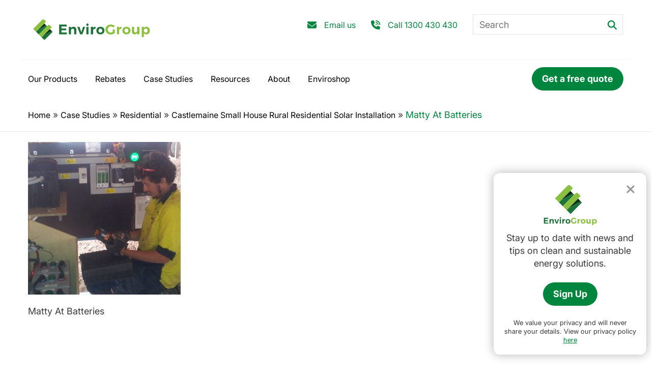

--- FILE ---
content_type: text/html; charset=utf-8
request_url: https://www.google.com/recaptcha/api2/anchor?ar=1&k=6LeM2pMqAAAAAE6ple5sQzskH8v2Xm3KndJxH4Id&co=aHR0cHM6Ly9lbnZpcm9ncm91cC5jb20uYXU6NDQz&hl=en&v=N67nZn4AqZkNcbeMu4prBgzg&size=invisible&anchor-ms=20000&execute-ms=30000&cb=dqd83rrzs439
body_size: 48563
content:
<!DOCTYPE HTML><html dir="ltr" lang="en"><head><meta http-equiv="Content-Type" content="text/html; charset=UTF-8">
<meta http-equiv="X-UA-Compatible" content="IE=edge">
<title>reCAPTCHA</title>
<style type="text/css">
/* cyrillic-ext */
@font-face {
  font-family: 'Roboto';
  font-style: normal;
  font-weight: 400;
  font-stretch: 100%;
  src: url(//fonts.gstatic.com/s/roboto/v48/KFO7CnqEu92Fr1ME7kSn66aGLdTylUAMa3GUBHMdazTgWw.woff2) format('woff2');
  unicode-range: U+0460-052F, U+1C80-1C8A, U+20B4, U+2DE0-2DFF, U+A640-A69F, U+FE2E-FE2F;
}
/* cyrillic */
@font-face {
  font-family: 'Roboto';
  font-style: normal;
  font-weight: 400;
  font-stretch: 100%;
  src: url(//fonts.gstatic.com/s/roboto/v48/KFO7CnqEu92Fr1ME7kSn66aGLdTylUAMa3iUBHMdazTgWw.woff2) format('woff2');
  unicode-range: U+0301, U+0400-045F, U+0490-0491, U+04B0-04B1, U+2116;
}
/* greek-ext */
@font-face {
  font-family: 'Roboto';
  font-style: normal;
  font-weight: 400;
  font-stretch: 100%;
  src: url(//fonts.gstatic.com/s/roboto/v48/KFO7CnqEu92Fr1ME7kSn66aGLdTylUAMa3CUBHMdazTgWw.woff2) format('woff2');
  unicode-range: U+1F00-1FFF;
}
/* greek */
@font-face {
  font-family: 'Roboto';
  font-style: normal;
  font-weight: 400;
  font-stretch: 100%;
  src: url(//fonts.gstatic.com/s/roboto/v48/KFO7CnqEu92Fr1ME7kSn66aGLdTylUAMa3-UBHMdazTgWw.woff2) format('woff2');
  unicode-range: U+0370-0377, U+037A-037F, U+0384-038A, U+038C, U+038E-03A1, U+03A3-03FF;
}
/* math */
@font-face {
  font-family: 'Roboto';
  font-style: normal;
  font-weight: 400;
  font-stretch: 100%;
  src: url(//fonts.gstatic.com/s/roboto/v48/KFO7CnqEu92Fr1ME7kSn66aGLdTylUAMawCUBHMdazTgWw.woff2) format('woff2');
  unicode-range: U+0302-0303, U+0305, U+0307-0308, U+0310, U+0312, U+0315, U+031A, U+0326-0327, U+032C, U+032F-0330, U+0332-0333, U+0338, U+033A, U+0346, U+034D, U+0391-03A1, U+03A3-03A9, U+03B1-03C9, U+03D1, U+03D5-03D6, U+03F0-03F1, U+03F4-03F5, U+2016-2017, U+2034-2038, U+203C, U+2040, U+2043, U+2047, U+2050, U+2057, U+205F, U+2070-2071, U+2074-208E, U+2090-209C, U+20D0-20DC, U+20E1, U+20E5-20EF, U+2100-2112, U+2114-2115, U+2117-2121, U+2123-214F, U+2190, U+2192, U+2194-21AE, U+21B0-21E5, U+21F1-21F2, U+21F4-2211, U+2213-2214, U+2216-22FF, U+2308-230B, U+2310, U+2319, U+231C-2321, U+2336-237A, U+237C, U+2395, U+239B-23B7, U+23D0, U+23DC-23E1, U+2474-2475, U+25AF, U+25B3, U+25B7, U+25BD, U+25C1, U+25CA, U+25CC, U+25FB, U+266D-266F, U+27C0-27FF, U+2900-2AFF, U+2B0E-2B11, U+2B30-2B4C, U+2BFE, U+3030, U+FF5B, U+FF5D, U+1D400-1D7FF, U+1EE00-1EEFF;
}
/* symbols */
@font-face {
  font-family: 'Roboto';
  font-style: normal;
  font-weight: 400;
  font-stretch: 100%;
  src: url(//fonts.gstatic.com/s/roboto/v48/KFO7CnqEu92Fr1ME7kSn66aGLdTylUAMaxKUBHMdazTgWw.woff2) format('woff2');
  unicode-range: U+0001-000C, U+000E-001F, U+007F-009F, U+20DD-20E0, U+20E2-20E4, U+2150-218F, U+2190, U+2192, U+2194-2199, U+21AF, U+21E6-21F0, U+21F3, U+2218-2219, U+2299, U+22C4-22C6, U+2300-243F, U+2440-244A, U+2460-24FF, U+25A0-27BF, U+2800-28FF, U+2921-2922, U+2981, U+29BF, U+29EB, U+2B00-2BFF, U+4DC0-4DFF, U+FFF9-FFFB, U+10140-1018E, U+10190-1019C, U+101A0, U+101D0-101FD, U+102E0-102FB, U+10E60-10E7E, U+1D2C0-1D2D3, U+1D2E0-1D37F, U+1F000-1F0FF, U+1F100-1F1AD, U+1F1E6-1F1FF, U+1F30D-1F30F, U+1F315, U+1F31C, U+1F31E, U+1F320-1F32C, U+1F336, U+1F378, U+1F37D, U+1F382, U+1F393-1F39F, U+1F3A7-1F3A8, U+1F3AC-1F3AF, U+1F3C2, U+1F3C4-1F3C6, U+1F3CA-1F3CE, U+1F3D4-1F3E0, U+1F3ED, U+1F3F1-1F3F3, U+1F3F5-1F3F7, U+1F408, U+1F415, U+1F41F, U+1F426, U+1F43F, U+1F441-1F442, U+1F444, U+1F446-1F449, U+1F44C-1F44E, U+1F453, U+1F46A, U+1F47D, U+1F4A3, U+1F4B0, U+1F4B3, U+1F4B9, U+1F4BB, U+1F4BF, U+1F4C8-1F4CB, U+1F4D6, U+1F4DA, U+1F4DF, U+1F4E3-1F4E6, U+1F4EA-1F4ED, U+1F4F7, U+1F4F9-1F4FB, U+1F4FD-1F4FE, U+1F503, U+1F507-1F50B, U+1F50D, U+1F512-1F513, U+1F53E-1F54A, U+1F54F-1F5FA, U+1F610, U+1F650-1F67F, U+1F687, U+1F68D, U+1F691, U+1F694, U+1F698, U+1F6AD, U+1F6B2, U+1F6B9-1F6BA, U+1F6BC, U+1F6C6-1F6CF, U+1F6D3-1F6D7, U+1F6E0-1F6EA, U+1F6F0-1F6F3, U+1F6F7-1F6FC, U+1F700-1F7FF, U+1F800-1F80B, U+1F810-1F847, U+1F850-1F859, U+1F860-1F887, U+1F890-1F8AD, U+1F8B0-1F8BB, U+1F8C0-1F8C1, U+1F900-1F90B, U+1F93B, U+1F946, U+1F984, U+1F996, U+1F9E9, U+1FA00-1FA6F, U+1FA70-1FA7C, U+1FA80-1FA89, U+1FA8F-1FAC6, U+1FACE-1FADC, U+1FADF-1FAE9, U+1FAF0-1FAF8, U+1FB00-1FBFF;
}
/* vietnamese */
@font-face {
  font-family: 'Roboto';
  font-style: normal;
  font-weight: 400;
  font-stretch: 100%;
  src: url(//fonts.gstatic.com/s/roboto/v48/KFO7CnqEu92Fr1ME7kSn66aGLdTylUAMa3OUBHMdazTgWw.woff2) format('woff2');
  unicode-range: U+0102-0103, U+0110-0111, U+0128-0129, U+0168-0169, U+01A0-01A1, U+01AF-01B0, U+0300-0301, U+0303-0304, U+0308-0309, U+0323, U+0329, U+1EA0-1EF9, U+20AB;
}
/* latin-ext */
@font-face {
  font-family: 'Roboto';
  font-style: normal;
  font-weight: 400;
  font-stretch: 100%;
  src: url(//fonts.gstatic.com/s/roboto/v48/KFO7CnqEu92Fr1ME7kSn66aGLdTylUAMa3KUBHMdazTgWw.woff2) format('woff2');
  unicode-range: U+0100-02BA, U+02BD-02C5, U+02C7-02CC, U+02CE-02D7, U+02DD-02FF, U+0304, U+0308, U+0329, U+1D00-1DBF, U+1E00-1E9F, U+1EF2-1EFF, U+2020, U+20A0-20AB, U+20AD-20C0, U+2113, U+2C60-2C7F, U+A720-A7FF;
}
/* latin */
@font-face {
  font-family: 'Roboto';
  font-style: normal;
  font-weight: 400;
  font-stretch: 100%;
  src: url(//fonts.gstatic.com/s/roboto/v48/KFO7CnqEu92Fr1ME7kSn66aGLdTylUAMa3yUBHMdazQ.woff2) format('woff2');
  unicode-range: U+0000-00FF, U+0131, U+0152-0153, U+02BB-02BC, U+02C6, U+02DA, U+02DC, U+0304, U+0308, U+0329, U+2000-206F, U+20AC, U+2122, U+2191, U+2193, U+2212, U+2215, U+FEFF, U+FFFD;
}
/* cyrillic-ext */
@font-face {
  font-family: 'Roboto';
  font-style: normal;
  font-weight: 500;
  font-stretch: 100%;
  src: url(//fonts.gstatic.com/s/roboto/v48/KFO7CnqEu92Fr1ME7kSn66aGLdTylUAMa3GUBHMdazTgWw.woff2) format('woff2');
  unicode-range: U+0460-052F, U+1C80-1C8A, U+20B4, U+2DE0-2DFF, U+A640-A69F, U+FE2E-FE2F;
}
/* cyrillic */
@font-face {
  font-family: 'Roboto';
  font-style: normal;
  font-weight: 500;
  font-stretch: 100%;
  src: url(//fonts.gstatic.com/s/roboto/v48/KFO7CnqEu92Fr1ME7kSn66aGLdTylUAMa3iUBHMdazTgWw.woff2) format('woff2');
  unicode-range: U+0301, U+0400-045F, U+0490-0491, U+04B0-04B1, U+2116;
}
/* greek-ext */
@font-face {
  font-family: 'Roboto';
  font-style: normal;
  font-weight: 500;
  font-stretch: 100%;
  src: url(//fonts.gstatic.com/s/roboto/v48/KFO7CnqEu92Fr1ME7kSn66aGLdTylUAMa3CUBHMdazTgWw.woff2) format('woff2');
  unicode-range: U+1F00-1FFF;
}
/* greek */
@font-face {
  font-family: 'Roboto';
  font-style: normal;
  font-weight: 500;
  font-stretch: 100%;
  src: url(//fonts.gstatic.com/s/roboto/v48/KFO7CnqEu92Fr1ME7kSn66aGLdTylUAMa3-UBHMdazTgWw.woff2) format('woff2');
  unicode-range: U+0370-0377, U+037A-037F, U+0384-038A, U+038C, U+038E-03A1, U+03A3-03FF;
}
/* math */
@font-face {
  font-family: 'Roboto';
  font-style: normal;
  font-weight: 500;
  font-stretch: 100%;
  src: url(//fonts.gstatic.com/s/roboto/v48/KFO7CnqEu92Fr1ME7kSn66aGLdTylUAMawCUBHMdazTgWw.woff2) format('woff2');
  unicode-range: U+0302-0303, U+0305, U+0307-0308, U+0310, U+0312, U+0315, U+031A, U+0326-0327, U+032C, U+032F-0330, U+0332-0333, U+0338, U+033A, U+0346, U+034D, U+0391-03A1, U+03A3-03A9, U+03B1-03C9, U+03D1, U+03D5-03D6, U+03F0-03F1, U+03F4-03F5, U+2016-2017, U+2034-2038, U+203C, U+2040, U+2043, U+2047, U+2050, U+2057, U+205F, U+2070-2071, U+2074-208E, U+2090-209C, U+20D0-20DC, U+20E1, U+20E5-20EF, U+2100-2112, U+2114-2115, U+2117-2121, U+2123-214F, U+2190, U+2192, U+2194-21AE, U+21B0-21E5, U+21F1-21F2, U+21F4-2211, U+2213-2214, U+2216-22FF, U+2308-230B, U+2310, U+2319, U+231C-2321, U+2336-237A, U+237C, U+2395, U+239B-23B7, U+23D0, U+23DC-23E1, U+2474-2475, U+25AF, U+25B3, U+25B7, U+25BD, U+25C1, U+25CA, U+25CC, U+25FB, U+266D-266F, U+27C0-27FF, U+2900-2AFF, U+2B0E-2B11, U+2B30-2B4C, U+2BFE, U+3030, U+FF5B, U+FF5D, U+1D400-1D7FF, U+1EE00-1EEFF;
}
/* symbols */
@font-face {
  font-family: 'Roboto';
  font-style: normal;
  font-weight: 500;
  font-stretch: 100%;
  src: url(//fonts.gstatic.com/s/roboto/v48/KFO7CnqEu92Fr1ME7kSn66aGLdTylUAMaxKUBHMdazTgWw.woff2) format('woff2');
  unicode-range: U+0001-000C, U+000E-001F, U+007F-009F, U+20DD-20E0, U+20E2-20E4, U+2150-218F, U+2190, U+2192, U+2194-2199, U+21AF, U+21E6-21F0, U+21F3, U+2218-2219, U+2299, U+22C4-22C6, U+2300-243F, U+2440-244A, U+2460-24FF, U+25A0-27BF, U+2800-28FF, U+2921-2922, U+2981, U+29BF, U+29EB, U+2B00-2BFF, U+4DC0-4DFF, U+FFF9-FFFB, U+10140-1018E, U+10190-1019C, U+101A0, U+101D0-101FD, U+102E0-102FB, U+10E60-10E7E, U+1D2C0-1D2D3, U+1D2E0-1D37F, U+1F000-1F0FF, U+1F100-1F1AD, U+1F1E6-1F1FF, U+1F30D-1F30F, U+1F315, U+1F31C, U+1F31E, U+1F320-1F32C, U+1F336, U+1F378, U+1F37D, U+1F382, U+1F393-1F39F, U+1F3A7-1F3A8, U+1F3AC-1F3AF, U+1F3C2, U+1F3C4-1F3C6, U+1F3CA-1F3CE, U+1F3D4-1F3E0, U+1F3ED, U+1F3F1-1F3F3, U+1F3F5-1F3F7, U+1F408, U+1F415, U+1F41F, U+1F426, U+1F43F, U+1F441-1F442, U+1F444, U+1F446-1F449, U+1F44C-1F44E, U+1F453, U+1F46A, U+1F47D, U+1F4A3, U+1F4B0, U+1F4B3, U+1F4B9, U+1F4BB, U+1F4BF, U+1F4C8-1F4CB, U+1F4D6, U+1F4DA, U+1F4DF, U+1F4E3-1F4E6, U+1F4EA-1F4ED, U+1F4F7, U+1F4F9-1F4FB, U+1F4FD-1F4FE, U+1F503, U+1F507-1F50B, U+1F50D, U+1F512-1F513, U+1F53E-1F54A, U+1F54F-1F5FA, U+1F610, U+1F650-1F67F, U+1F687, U+1F68D, U+1F691, U+1F694, U+1F698, U+1F6AD, U+1F6B2, U+1F6B9-1F6BA, U+1F6BC, U+1F6C6-1F6CF, U+1F6D3-1F6D7, U+1F6E0-1F6EA, U+1F6F0-1F6F3, U+1F6F7-1F6FC, U+1F700-1F7FF, U+1F800-1F80B, U+1F810-1F847, U+1F850-1F859, U+1F860-1F887, U+1F890-1F8AD, U+1F8B0-1F8BB, U+1F8C0-1F8C1, U+1F900-1F90B, U+1F93B, U+1F946, U+1F984, U+1F996, U+1F9E9, U+1FA00-1FA6F, U+1FA70-1FA7C, U+1FA80-1FA89, U+1FA8F-1FAC6, U+1FACE-1FADC, U+1FADF-1FAE9, U+1FAF0-1FAF8, U+1FB00-1FBFF;
}
/* vietnamese */
@font-face {
  font-family: 'Roboto';
  font-style: normal;
  font-weight: 500;
  font-stretch: 100%;
  src: url(//fonts.gstatic.com/s/roboto/v48/KFO7CnqEu92Fr1ME7kSn66aGLdTylUAMa3OUBHMdazTgWw.woff2) format('woff2');
  unicode-range: U+0102-0103, U+0110-0111, U+0128-0129, U+0168-0169, U+01A0-01A1, U+01AF-01B0, U+0300-0301, U+0303-0304, U+0308-0309, U+0323, U+0329, U+1EA0-1EF9, U+20AB;
}
/* latin-ext */
@font-face {
  font-family: 'Roboto';
  font-style: normal;
  font-weight: 500;
  font-stretch: 100%;
  src: url(//fonts.gstatic.com/s/roboto/v48/KFO7CnqEu92Fr1ME7kSn66aGLdTylUAMa3KUBHMdazTgWw.woff2) format('woff2');
  unicode-range: U+0100-02BA, U+02BD-02C5, U+02C7-02CC, U+02CE-02D7, U+02DD-02FF, U+0304, U+0308, U+0329, U+1D00-1DBF, U+1E00-1E9F, U+1EF2-1EFF, U+2020, U+20A0-20AB, U+20AD-20C0, U+2113, U+2C60-2C7F, U+A720-A7FF;
}
/* latin */
@font-face {
  font-family: 'Roboto';
  font-style: normal;
  font-weight: 500;
  font-stretch: 100%;
  src: url(//fonts.gstatic.com/s/roboto/v48/KFO7CnqEu92Fr1ME7kSn66aGLdTylUAMa3yUBHMdazQ.woff2) format('woff2');
  unicode-range: U+0000-00FF, U+0131, U+0152-0153, U+02BB-02BC, U+02C6, U+02DA, U+02DC, U+0304, U+0308, U+0329, U+2000-206F, U+20AC, U+2122, U+2191, U+2193, U+2212, U+2215, U+FEFF, U+FFFD;
}
/* cyrillic-ext */
@font-face {
  font-family: 'Roboto';
  font-style: normal;
  font-weight: 900;
  font-stretch: 100%;
  src: url(//fonts.gstatic.com/s/roboto/v48/KFO7CnqEu92Fr1ME7kSn66aGLdTylUAMa3GUBHMdazTgWw.woff2) format('woff2');
  unicode-range: U+0460-052F, U+1C80-1C8A, U+20B4, U+2DE0-2DFF, U+A640-A69F, U+FE2E-FE2F;
}
/* cyrillic */
@font-face {
  font-family: 'Roboto';
  font-style: normal;
  font-weight: 900;
  font-stretch: 100%;
  src: url(//fonts.gstatic.com/s/roboto/v48/KFO7CnqEu92Fr1ME7kSn66aGLdTylUAMa3iUBHMdazTgWw.woff2) format('woff2');
  unicode-range: U+0301, U+0400-045F, U+0490-0491, U+04B0-04B1, U+2116;
}
/* greek-ext */
@font-face {
  font-family: 'Roboto';
  font-style: normal;
  font-weight: 900;
  font-stretch: 100%;
  src: url(//fonts.gstatic.com/s/roboto/v48/KFO7CnqEu92Fr1ME7kSn66aGLdTylUAMa3CUBHMdazTgWw.woff2) format('woff2');
  unicode-range: U+1F00-1FFF;
}
/* greek */
@font-face {
  font-family: 'Roboto';
  font-style: normal;
  font-weight: 900;
  font-stretch: 100%;
  src: url(//fonts.gstatic.com/s/roboto/v48/KFO7CnqEu92Fr1ME7kSn66aGLdTylUAMa3-UBHMdazTgWw.woff2) format('woff2');
  unicode-range: U+0370-0377, U+037A-037F, U+0384-038A, U+038C, U+038E-03A1, U+03A3-03FF;
}
/* math */
@font-face {
  font-family: 'Roboto';
  font-style: normal;
  font-weight: 900;
  font-stretch: 100%;
  src: url(//fonts.gstatic.com/s/roboto/v48/KFO7CnqEu92Fr1ME7kSn66aGLdTylUAMawCUBHMdazTgWw.woff2) format('woff2');
  unicode-range: U+0302-0303, U+0305, U+0307-0308, U+0310, U+0312, U+0315, U+031A, U+0326-0327, U+032C, U+032F-0330, U+0332-0333, U+0338, U+033A, U+0346, U+034D, U+0391-03A1, U+03A3-03A9, U+03B1-03C9, U+03D1, U+03D5-03D6, U+03F0-03F1, U+03F4-03F5, U+2016-2017, U+2034-2038, U+203C, U+2040, U+2043, U+2047, U+2050, U+2057, U+205F, U+2070-2071, U+2074-208E, U+2090-209C, U+20D0-20DC, U+20E1, U+20E5-20EF, U+2100-2112, U+2114-2115, U+2117-2121, U+2123-214F, U+2190, U+2192, U+2194-21AE, U+21B0-21E5, U+21F1-21F2, U+21F4-2211, U+2213-2214, U+2216-22FF, U+2308-230B, U+2310, U+2319, U+231C-2321, U+2336-237A, U+237C, U+2395, U+239B-23B7, U+23D0, U+23DC-23E1, U+2474-2475, U+25AF, U+25B3, U+25B7, U+25BD, U+25C1, U+25CA, U+25CC, U+25FB, U+266D-266F, U+27C0-27FF, U+2900-2AFF, U+2B0E-2B11, U+2B30-2B4C, U+2BFE, U+3030, U+FF5B, U+FF5D, U+1D400-1D7FF, U+1EE00-1EEFF;
}
/* symbols */
@font-face {
  font-family: 'Roboto';
  font-style: normal;
  font-weight: 900;
  font-stretch: 100%;
  src: url(//fonts.gstatic.com/s/roboto/v48/KFO7CnqEu92Fr1ME7kSn66aGLdTylUAMaxKUBHMdazTgWw.woff2) format('woff2');
  unicode-range: U+0001-000C, U+000E-001F, U+007F-009F, U+20DD-20E0, U+20E2-20E4, U+2150-218F, U+2190, U+2192, U+2194-2199, U+21AF, U+21E6-21F0, U+21F3, U+2218-2219, U+2299, U+22C4-22C6, U+2300-243F, U+2440-244A, U+2460-24FF, U+25A0-27BF, U+2800-28FF, U+2921-2922, U+2981, U+29BF, U+29EB, U+2B00-2BFF, U+4DC0-4DFF, U+FFF9-FFFB, U+10140-1018E, U+10190-1019C, U+101A0, U+101D0-101FD, U+102E0-102FB, U+10E60-10E7E, U+1D2C0-1D2D3, U+1D2E0-1D37F, U+1F000-1F0FF, U+1F100-1F1AD, U+1F1E6-1F1FF, U+1F30D-1F30F, U+1F315, U+1F31C, U+1F31E, U+1F320-1F32C, U+1F336, U+1F378, U+1F37D, U+1F382, U+1F393-1F39F, U+1F3A7-1F3A8, U+1F3AC-1F3AF, U+1F3C2, U+1F3C4-1F3C6, U+1F3CA-1F3CE, U+1F3D4-1F3E0, U+1F3ED, U+1F3F1-1F3F3, U+1F3F5-1F3F7, U+1F408, U+1F415, U+1F41F, U+1F426, U+1F43F, U+1F441-1F442, U+1F444, U+1F446-1F449, U+1F44C-1F44E, U+1F453, U+1F46A, U+1F47D, U+1F4A3, U+1F4B0, U+1F4B3, U+1F4B9, U+1F4BB, U+1F4BF, U+1F4C8-1F4CB, U+1F4D6, U+1F4DA, U+1F4DF, U+1F4E3-1F4E6, U+1F4EA-1F4ED, U+1F4F7, U+1F4F9-1F4FB, U+1F4FD-1F4FE, U+1F503, U+1F507-1F50B, U+1F50D, U+1F512-1F513, U+1F53E-1F54A, U+1F54F-1F5FA, U+1F610, U+1F650-1F67F, U+1F687, U+1F68D, U+1F691, U+1F694, U+1F698, U+1F6AD, U+1F6B2, U+1F6B9-1F6BA, U+1F6BC, U+1F6C6-1F6CF, U+1F6D3-1F6D7, U+1F6E0-1F6EA, U+1F6F0-1F6F3, U+1F6F7-1F6FC, U+1F700-1F7FF, U+1F800-1F80B, U+1F810-1F847, U+1F850-1F859, U+1F860-1F887, U+1F890-1F8AD, U+1F8B0-1F8BB, U+1F8C0-1F8C1, U+1F900-1F90B, U+1F93B, U+1F946, U+1F984, U+1F996, U+1F9E9, U+1FA00-1FA6F, U+1FA70-1FA7C, U+1FA80-1FA89, U+1FA8F-1FAC6, U+1FACE-1FADC, U+1FADF-1FAE9, U+1FAF0-1FAF8, U+1FB00-1FBFF;
}
/* vietnamese */
@font-face {
  font-family: 'Roboto';
  font-style: normal;
  font-weight: 900;
  font-stretch: 100%;
  src: url(//fonts.gstatic.com/s/roboto/v48/KFO7CnqEu92Fr1ME7kSn66aGLdTylUAMa3OUBHMdazTgWw.woff2) format('woff2');
  unicode-range: U+0102-0103, U+0110-0111, U+0128-0129, U+0168-0169, U+01A0-01A1, U+01AF-01B0, U+0300-0301, U+0303-0304, U+0308-0309, U+0323, U+0329, U+1EA0-1EF9, U+20AB;
}
/* latin-ext */
@font-face {
  font-family: 'Roboto';
  font-style: normal;
  font-weight: 900;
  font-stretch: 100%;
  src: url(//fonts.gstatic.com/s/roboto/v48/KFO7CnqEu92Fr1ME7kSn66aGLdTylUAMa3KUBHMdazTgWw.woff2) format('woff2');
  unicode-range: U+0100-02BA, U+02BD-02C5, U+02C7-02CC, U+02CE-02D7, U+02DD-02FF, U+0304, U+0308, U+0329, U+1D00-1DBF, U+1E00-1E9F, U+1EF2-1EFF, U+2020, U+20A0-20AB, U+20AD-20C0, U+2113, U+2C60-2C7F, U+A720-A7FF;
}
/* latin */
@font-face {
  font-family: 'Roboto';
  font-style: normal;
  font-weight: 900;
  font-stretch: 100%;
  src: url(//fonts.gstatic.com/s/roboto/v48/KFO7CnqEu92Fr1ME7kSn66aGLdTylUAMa3yUBHMdazQ.woff2) format('woff2');
  unicode-range: U+0000-00FF, U+0131, U+0152-0153, U+02BB-02BC, U+02C6, U+02DA, U+02DC, U+0304, U+0308, U+0329, U+2000-206F, U+20AC, U+2122, U+2191, U+2193, U+2212, U+2215, U+FEFF, U+FFFD;
}

</style>
<link rel="stylesheet" type="text/css" href="https://www.gstatic.com/recaptcha/releases/N67nZn4AqZkNcbeMu4prBgzg/styles__ltr.css">
<script nonce="n0af6j-Yz_SPsxwuMw2TbA" type="text/javascript">window['__recaptcha_api'] = 'https://www.google.com/recaptcha/api2/';</script>
<script type="text/javascript" src="https://www.gstatic.com/recaptcha/releases/N67nZn4AqZkNcbeMu4prBgzg/recaptcha__en.js" nonce="n0af6j-Yz_SPsxwuMw2TbA">
      
    </script></head>
<body><div id="rc-anchor-alert" class="rc-anchor-alert"></div>
<input type="hidden" id="recaptcha-token" value="[base64]">
<script type="text/javascript" nonce="n0af6j-Yz_SPsxwuMw2TbA">
      recaptcha.anchor.Main.init("[\x22ainput\x22,[\x22bgdata\x22,\x22\x22,\[base64]/[base64]/[base64]/[base64]/[base64]/UltsKytdPUU6KEU8MjA0OD9SW2wrK109RT4+NnwxOTI6KChFJjY0NTEyKT09NTUyOTYmJk0rMTxjLmxlbmd0aCYmKGMuY2hhckNvZGVBdChNKzEpJjY0NTEyKT09NTYzMjA/[base64]/[base64]/[base64]/[base64]/[base64]/[base64]/[base64]\x22,\[base64]\x22,\x22TxNPNcKLwqDDqGgMaHA/wo08OmbDvEvCnCl7Q8O6w7MPw6nCuH3Dk1rCpzXDp3DCjCfDjMK9ScKcVTAAw4AiIyhpw7MRw74BKcK1LgERV0U1IzUXwr7CqlDDjwrCocOMw6Evwpscw6zDisKjw61sRMO2wqvDu8OEPQ7CnmbDm8KfwqA8wqI0w4Q/MGTCtWB2w7cOfyTCssOpEsO+WHnCumgiIMOawr0rdW8nHcODw4bCpw8vwobDosKWw4vDjMO9HRtWQcKSwrzCssOSXj/Cg8Orw5PChCfCnsOywqHCtsKNwphVPhTCvMKGUcOBeiLCq8K8wpnClj8fwqPDl1wbwoDCswwSwq/CoMKlwpJmw6QVwqbDo8KdSsOpwqfDqidDw7sqwr9Gw5LDqcKtw7A9w7JjB8OgJCzDsmXDosOow54Bw7gQw4MSw4ofVQZFA8K7GMKbwpU9Gl7DpyfDs8OVQ3AlEsK+IUxmw4sLw7vDicOqw7fCqcK0BMKzZMOKX0HDrcK2J8Klw6LCncOSOMOPwqXCl2XDuW/DrQzDgCo5GMKiB8O1Ry3DgcKLGmYbw4zCtBTCjmk5wpXDvMKcw68awq3CuMOEOcKKNMK+OMOGwrMQOz7CqXttYg7CncOWahEhL8KDwos1wrMlQcODw5pXw71ZwpJTVcO2K8K8w7NfRTZuw5tHwoHCucOAYcOjZT7CtMOUw5d2w7/DjcKPesOHw5PDq8Okwo4+w77CpMOVBEXDiXwzwqPDrsOXZ2JrY8OYC0fDm8KewqhFw6vDjMOTwp0WwqTDtE54w7FgwoA/wqsaXC7CiWnCuVrClFzCqsOydELCk3VRbsKgaCPCjsO8w7AJDCFLYXlnPMOUw7DCjMO8LnjDpD4PGlUmYHLCvwlLUgoFXQUpa8KUPnDDncO3IMKAwqXDjcKscXU+RTXCpMOYdcKbw4/Dtk3Dg0PDpcOfwqnCpz9YOcKJwqfCghbCoHfCqsK5wqLDmsOKZHNrMHzDmEUbQC9EI8OcwrDCq3hEU1ZzagvCvcKcRcODfMOWD8K2P8OjwpNqKgXDrcOkHVTDhsKFw5gCFcO/w5d4woLCpndKwpDDgFU4J8O+bsOddMOwWlfCikXDpytSwpXDuR/CmF8yFWTDgcK2OcOxYS/DrGhAKcKVwqJsMgnClgZLw5p3w4rCncO5wq95XWzCvA/[base64]/[base64]/Ck8OpfWbCvBXCnMK4w4LCqsOFMcO2w44uwofCmsK9IhEtZj0TOsKQwp3CombDqETCgxAewq17wqDCosO3CMKSBgPDl25RbsORwrzCnXQnb18bwqfCrQhnw5tGZXLDvSHChlsNCcKyw5DDt8KBw5IBU3HDlsO3wqzCqsO5AsO+YsOLYMK/w7TDk3zCuTnDmcOGIMK2BDXDoAJAFsO6wo1mJsOwwqMYDMKxw7pDw4INEMK0wpfDicK1YQ98w5HDoMKZLQ/CiHPClsOGEzXDqDJVPVdyw6PCoF7DnzTDhxQDRkrDqjDChR4UZzVzw6HDkcOBelDDhx11Bg59RsOhwqzDrnZ+w5M1wqsew788wprChcKMLTHDucK1wogSwr/DpU8Aw71TR0pVUxXClFDCmAdnw4sWBcOsRil3w4DCj8ObwpzDhzIBA8Opw4xNVEUiwqbCpsKDw7fDhMOfw4DCtsO/w4LCpMKIUXdnwrTClzRiGwvDpMOuXsOjw4bDj8Onw5ZJw6zChMKSwqHCncKxDWbCpQtww4zCtVbCh1/DlMOQw4UMbcKlTcKZDHDCtQccwpDDjMK/wqV1w5XCjsKLwpbDjBIWN8Ofw6HCjcKUw6I8XcK5cC7CjsK7D3/DjMKYU8Ole3t7B19ww7hje2gHEcK+aMKZwqXCjMOPw55WVMOKcMOjNiBdd8Kuw57CqgbDtHHCqC7CpW9vA8KRScOQw4JSw5Qnwr02HybCncO9SgfDmcKIUcKhw4MQw7VjCcKsw5HCm8O4wrfDuQHDp8KNw4rCksKWfE3Cp14PWMO1wpHDssKVwpZdGSYSBSTCmwxMwq/CoW4Pw53CkMOvw5TCgcOqwobDs3LDmsO5w5TDpWnCmH7CgMKhHyRvwo1bXkLCqMOow6DCoHnDr3/[base64]/Ck8Kiw5nCohVKIcO0w7sgeTHCiMK2JEo1w6EBLcO5YwV9UsOwwotDSsKJw6rDpGnCg8KLwq4TwrJWDcOQw6oiWk4Udjdkw6AXViLDlHYlw5fDvcK0Um4FbMKxIMKOClVOwqrCgQ9LRj0yOsKTwqfCqgkHwqx3w7xmGkjDg3rCmMKxC8KKwrXDtsOywp/DnsOlNibCtMKqbxHCgsOvwrJzworDl8KOwq1+ScOrwrJOwq12woDDkX95w4FTWsOJwqhVPMOdw5DCscOCw5QZw77Di8OvdMODw4ZKwo3CvCgND8Oww6IWwrrChFXCg1vDqx9Wwp8AdmjCuF/DhyZNwpjDrsOPRARdwrRmdV/ClcONw4PCggPDgBvDuD/CnsOnwrhTw5Qkw7/Co1TCiMORY8KVw4FNYHd+wrwewrZ2DFxrfcOawpp0wonDjBQRwqPCi2HDilLCg2NDwq/CuMKcw5XClBF4wqBjw7NjOsOGwqbCqsOMwp7DosKHUEBbwrbDo8OmLi/[base64]/[base64]/[base64]/Cuh1Dw5kbw6QUw5zCrXDDu2hew6/Doj8IMFbConN1worCiH7DpGPDq8KoRm8hw5XCgAHCkU/DoMKzw5XCvcKYw65ewrV3MwfDh3tOw5PCpMKUKsKAw7XCncKpwqAzAcOHFsKVwpJdwpVhZkQhHUvDuMO+w7vDhR/CkVzDvkLDqk8lA0Y0eFzCuMKfdR89w5HCjsO7wr53NMK0wp91QBLDpmELw4/CgsOlwqXDoFsvfBDCklF9wrNJF8OTwpnCgQXCj8OIw4knwpYTw61Pw7ofwqnDmsOcw7nCh8OGI8O9w49tw6/DpRMcTsKgJcKHw73Ct8K6w4PDh8OWRMOCw7HDvDBmwpM6woxQeR/DqkPDph9EXhcLwpF9CsOlFcKCw7NMSMKldcONQioNw7bCicKnw4rDi2vDjC/Dmnx1w7FPw5xnwqHCiQxYwrLCgR0fAMKEwpVGwr7Ch8K/wpsewqIsfsKsc2zDqmFUGcKqMDo4wqDCnMOvRcO8bX4Hw5tzSsK3BsK8w4Rlw6DCqMOyTwUZw7R8wonCug3Cg8O6e8K8EwXDhsOTwr94w7Yyw6/[base64]/w7B6w5tgw5fDrcKAw4lkwoTCq8KGw4/CrU1ebwfCmsKywpfDt018w7p7wqTCr3VRwpnCm3TDiMKXw6Akw5PDnsKqwp8zZcOYI8OVwovDgcO3wqU2TlwUw75gw4nCkDXClAYDaSoqFy/CkMKZU8OmwrxVA8KUTcOFXhpyV8OCFCADwphCw5sjY8K1dsOxwqbCvCXCjAMdEcKZwrDDhC4FdMK7KcOpdHshw7rDm8ODD2zDuMKCw5c5UCzCm8KEw7pSDMKlbRLDo291wol5wrXDp8OwZsOawo7CisKkwpvCvF58w6zCn8KrMRTCnsOUwp1WOcKTCh8QI8OCTsOnwp/DrW4PEMOwQsOOw5DCogXCiMO4bMOtAV7Ct8KkMMOGw6kDUHsDRcK1EcOhw5TCgcKQwrJrTcKLecOyw6hWw4PDgMKcH3/Doh0kwpBCB3RCw7/DlzvCpMOFSnRTwqYmP33DnsO2worCv8OQwq/[base64]/[base64]/CusO/w5PDtxbDtGLCkMOYFsK6woMRZhsQwqgxFz04w7fCkcKew7TDvMKZwpLDocKywrh3QsOhw4HCr8OZwqE4UQfCiWcrMltmw5ltw6gawo3CmQnCoVU+LBfDp8OtT1TCkgHDgMKcNyvCtcKyw6XCocKmCmFeEnhuDsKxw40oCCXCrkR/w7HCnllYw4EAworDjsOFfMOgw6nDnMO2BE3Cq8K6D8KqwoM5wrPDm8KsSGzDgUNBw5/DoXFeUsO8bG9Vw6TCrcOIw5PDicK2Kk7CgyANJ8ONVsK6LsO6w5B9GRHDmcOcw53DrcOqw4bCnsKLw6MfCsO8woDDmMO5dAfDpsOWVcOCwrFzwqPCmsORwqImFMOvW8KewrIIwrDDvMKof2DDkcK9w6TDumYBwok6YMK3wrQzfHXDmcOLIUZEw4HDgVZ/wpbDp1jCkUjDsRzCsywqwq/DuMOfwqzCusOaw7pwZsO2QMO9FMKcD0fCjcOkC2BDw5fDuXxLw7k4MTRfNnYsw6/CqMOywrnDp8KzwpdVw4Y3PT4sw5hLew/DisO9w5LDnsOPw6bDsh/Crh8pw4bCtcOpB8OPflDDtU/Cg2HCoMK/ASITVXbDn2LCs8KbwppIFQNyw4LCmRgRYELCtF7DmhIBYTnChcO5cMOnUk9GwohxNMKNw7UsSyIzScOhw6LCpcKJKTNRw73DmsO3P1YNYcOkFMOpUCvCiTcjwp/[base64]/RgpvV8ObfGLCvcOUW8KybsKiw7DCjE7Clhl2wrZDw4JkwoDDs35eMsOgwq7Dr3dawqNpBsKRw6vCv8Ocw7l/KMKUAlxGwrvDr8K3TcKBQcOZMMKkwrBuw6jDuHglw65bAAETwpfDtcOtwp3CvWlXTMO/w6zDtsOgPsOPHMOVdBs7w5Znw7PCosKew7TCssOYLMOawp1ow6AgaMO5wrzCpQxCfsO8BcOowp9OUWvDnHHDn0zDpWLDhcKXw5p0w6HDhsOGw5N4TxLChz/[base64]/CoFfDmRXDugnCsn7DmAXCrsOLw5AuclHCoXJLPsOUwqFGwpLDucK5wpEFw4UwesOgL8KKw6diIsKxwqnCocK0w6N4w5lYw5wUwqNkBMOfwp1QERvCoXM0w4nCrijCmsO/[base64]/w77DqF9GCMKNwrh0woEDwp3DskTDtsOVMcOZHsKuOsOkwo5nwqQHekM6KENlwrM9w5I+w7sxRB/[base64]/fiJNS8OBUMKxMcOPL37CocKgXMKSA8K2wqPDmzrCuA4ib1wnw63DssOVDFDCjcKjKE/CtcK/[base64]/DvmrDoMKvIsKuwp3DkcKFw6R8w6nDvlMEQy3DqcKJw5fCghXDgsKPwqwDCMOzFsOLZsKuw7h1w6XDpGjDqnTCgX3ChyvDuA7DpMObw7Fvwr7CvcKGwqANwpZ/[base64]/ClynDiUvCtsK4w5fDuXzCqsOkwrLDuAjCmMORWcOkbwHCgwTCuX3Dq8OCBnFpwrbDrcOfw4ZDWA1vwpHDl2bDm8KLUWrCvMO+w4zCi8KcwrjCiMK6wqUewqrCrF/CugbColjDkMKBNwnDvMKfL8OYdcOUGH9Qw5rCs2PDkAYPw5nDkcKiwptfFsKSCgZKKMKzw7MLwr/[base64]/wrbDr2zDlR9Sw7xcIj0jCAM1WcOvw7LDmFXDkGbDrMOQw49rwqV1w5RdVcKlVsK1w6NPOC4jO3/Cp1whecOFwodwwp7CtMOBdsK8woLDncOlw5PClcOpCsOWwrVMeMKdwofCqMOAwo3Ds8Kjw5coD8KmUsKQw4/Cj8K/w5ddwo7DvMOLWTIIABpVw6RoEEwbw5tEw78SXWTDgMKbw79vwrxpRSfCl8OzTQ3Dn0IEwqnCgsKIcizDuzcOwqnCpcO5w4LDiMK/wp4CwppwRksUMcO7w7vDvwzCvGxSfgjDp8OkIsO9wr3DkcOqw4jDu8KEw5TCtT5Ewp1yGsKyRsO4w6PCmjEhwpl+V8K6JcKZw4jDrMOvw55uOcKxw5ITDcO5LSsFw5/DsMOrwrHDvgN9a11yQMK4wpPCuzBcw5YKSMOewqtxW8KWw4vDu0Biw50fwopTwrM4wpvCrmnDk8K8Ji/DvXLDpsOeE2HCn8K+YkLDusOsexxSw5/[base64]/DlmpeBcOMw5nCqsKJMg0iXcKYw515wrbDkW7Cp8Klbkc3w5Q9wodbTMKabi8Rb8K4csOvw6DCuTBSwq8ewoHDhWY/wqA8w6PCpcKdQ8KMw6/DhANhw7dlBjYow4XDl8K7w4bDusKDdW7DiF3CicK5SggZGF/Ds8OBOcOiaE5sFF0IMVvDmMOIBF9RDHBQw7vCuznCpsK3w7x7w4zCh1wCwo8Ywq9ieX3CssO6VsOOw7zCkMK4T8K9YcOAP0hVES0+LD1WwrXCo2PCn0c0Yj/DosOnHVLDt8KjWHjCnTEsY8KjcyHDl8Kiwp/[base64]/DtsOLwpIac1LDl8ODw5TDmRNuw5TDmMKaHMKaw77DiBTDpMOKwrvCgcKew7PDpsOwwrvClFfDv8OXw4NfZTBhwrDCu8OWw4LDiRE0EWrCoEBuaMKTCsOMw7XDuMKswqNVwopQI8OFb2nCuifDqHjCq8OVO8Okw5E7KsODUsOIw6PCucOgO8KRXMOzw7jCsV0KJcKcVh/[base64]/CnVl7JsK5wqfDtAHDuWDCl0FXAcKqwpYLKwAmL8KswpUww5jCr8OCw7Uhwr7DqgUkwrzChDDCp8K1wqp4RUPCmwHDtFTCmCTDjsOWwp9xwrjColhzIMOnTyfDi0h4NxXDrg/DkcOAwrrCocKQwpzDsSrCsnY6ZMOLwr3CocONZMKbw51twrrDpsKVwqJYwpYaw4oMKsOxwoJqf8OCwok8w6BmQ8KDw4xrw47DtG5ZwqXDm8OtdVPCnSZkOTLCnsOyfsOpw6zCm8O+wqMpWn/DlsOew6jCl8KCX8OnH3DCuy5Aw71Wwo/Cj8K/wqbDp8K4H8K0w4hJwpIfw5LCmMOibWdvZncGwrt0wq1ewqTCmcKtw4DDhxvDoWvDncOJCQHCpcKvZ8OOd8K0HMK8NTXDhsKdwr8dw4TCljNiGTrDh8OWw5otAsKjbBbDkD7DlVcKwrNCFiBhwrwQS8OoBibCgx3CvcK7w65Zwpplw5/CpUHCqMKmwrdww7VLw7FBw7oHRDvDhsKBwoEVHsO7b8O8wp1VeCRzKDgSGcOGw5MXw5zCnXohwr/DjGQDZMKgDcOwdsKNXMK/w7FqO8OXw6g4w5DDigpLw7MgPsKQwqAtJx94wq4mEjDDim9BwqdBK8O8w5jCgcK0O0t3wr9cJT3CjzPDn8OOw5gGwogPw5PDgHTDg8OIwr3Di8OEfAcrwq3Col7Cv8OcAnfDm8O4FMKMwqnCuGbCucO3AcOVK0HDiSlWwqHDtsKeRsO/wqfCusKrw7jDkgkWw5zDjWIewqtewrhowrfCosOsJ1LDr0lDbCoHRjpMPcO4w6EhAMO1w5lcw6rDoMKrGsOOwqleMCkLw4ReOjFjw4stKcO2GwUbwpfDuMKZwpNjfcOEZMOWw5nCrcKfwotjwrXCmcKoEcOhwqPDjV3Dgg8fIsKdKF/CklPCrWwYEVjClsKZwoUtw6RlCcORSyXDmMOlw6PDtsK/WGTDuMKKwrNUwoAvEgJvRMOqJi8+wp7CncO+FBI4bVZgLsOOYsONGArCihwIW8K4HcOISkAmw4DDhcKbSMOSw7gccm7CvDpNJVXCu8Oew4rDrnvChQzDvE/[base64]/Cj0TDtsOCw5lDTxDDtMKcwobCvsOswrfCo8OJw7VVB8KHIz5VwpHCicOGFxLCrH0yc8OsBUTDusK1wqp5SsKuwq9kwoPDksKsKEs7w7zCh8O6PGoMwonDrxzCmxPDqcOFCsK0JDErwoLDgHvCtGXDsBA5wrRYG8OWwqnChSx9wrNowq4SX8O/woYjQiLDngfDvcKAwrxgGsKdw7VLw4V2wodQwqpNwpU3wpnCtsK6CFnCk395w7E+wpLDoVHDilVyw6VnwpZ3w7MiwqLCuyYvScKcXsO/w4/CjMOGw5I+woDDlcOqwrXDvlU1wpknw6XDiwLDpXPDgHrCpn7Cq8OCw7HDkcOfZ3hewr0HwobDjWTCoMKNwpLDq0pxDV/DisOmZ28tJ8KYeBQjw5vDrTfCssOaDWnCrcK/MsO9w7zDjMOqw4rDksKjw6jCr3dHwqkDD8Ktw6oxwoFnwqTCkh7Dj8OQXAvChMO2JF/[base64]/[base64]/DuT8ubMOBWMKRw7PDh8KCayB3wpPDogPDviPDjQ1qAmUJOCPDq8OXMgsLwo/CjkPCuGXCt8Kbwo/DlsKpLBzCkhPCkjpsTVbCkV3CnkTCk8OoDE3DisKrw7/DoiR1w5JHw53CjBTCkMKXHcO3w43CosOkwrzCrCZhw6LCuTNbw7LCk8O0wq7CskJqwrHCjXDCsMK0K8KHwozCvlcQwod1Y1TCksKDwqBfwphjWGN/[base64]/Z0k7w5wbFyHCrMKLw6cGw5kHTRNPwoXDmzLDhcOJw6FAwqlrYsOxFcOlwrouw7VHwrPDlhLDtMK2GXlnwojDrQ/Ct2vCiFnDhXPDvw7CocONwrJFUMOvdX9tD8KUScK6MhVDAibDlTfDtMO8w6vCsCB2wpc0b1w4w4gcw68Iw73Cn3rClg5Bw4YARV/CiMKWw4fCl8OnOEsHQsKVB1s/wodoTMKOWMO1W8KbwrF7w6TCj8KDw4pWwr90RcKow63Cu2bDqEhmw7/CoMOtN8K5woFAIV3DijHCicKVAMOaOMK6YEXChBcyEcKjwr7CvMKuwpxzw5TCmsKaJcOKEn5hGMKCBjJNal7CnMObw7QNwqLDkCDCq8KGX8KIw7wGYsKbw7jCl8KAZCvDjk/Cj8KhY8OTw5fCrlrCqjQwWsOtLsKVwoPCtTnDvcKDwo3CoMKXw5gDBmXDhcO2GHd5YsKhwrJOw7Mewq/DpE4Cwqp5wpjCpQ5udWAUB1jCosOKZsK2aiJQw6QzTcKWwoBgYMO1wqMGw6/DkHEnQcKDNm13IsOJaWvCjVPCuMOgaz/ClCsgwpd2cigTw6fDjBfClHBHFWgow6/DlxNsw6llwpU/wqs7O8KSw6bCsl/CtsOrw6PDicOPw7pKLMO3wo4uw5gEwoQHYcO4KcO8w4TDu8KQw7LDmFzCm8Knw5bDv8KiwrxadEsGwrPChkTDlsKZXXRgV8O4TQ1Bw6PDh8O2w57DjRBAwpIaw5ZswoTDjMKlGgoNwoPDjMOUe8Oww4NcBA/CusK/[base64]/[base64]/w4LDqmgIw7LCh2x4w43DjUTDuA8gb2fDkcKIw5/CtMK5wqEjw4jDlg/Dl8Odw7DCrGfCrxrCsMOgDhN1K8OFwptbwofDjkNXwo1lwrtmKsOpw6svfA3ChsKTw7FKwqMLVsO4PcK3woVpwqAZw5d+w4DCkC7DkcO2SH7DkhJ6w5jDsMOjw5x4EjzDpMKIw4dVwok3YgTCn3BSw6rClWwswoYew6TCmj/DisKkeR8JwpMYw7UrAcOow4lEw4zCu8K9JikcSV0qQCAgNxLDq8KIISRAwpTDkMO3w4bCkMOfw5Ztwr/[base64]/CqcOtwpfCicO2w4rDvMOCAsOMG8ORw6TClzDChcKAw7kPOXBdw53Di8OgY8KKGsKYWsKZwo4TKloyRQhud2TDhVLCm03Ct8OYwoLCgULCgcOOXsKyJMORcgpYwoQ0EXk9wqIqwqnCg8OYwpBeSXzDncK6wozCnlzCtMK2wp58O8OmwqNxWsOnQRzCjzNowpVhVmLDsA/[base64]/[base64]/DrMKXQMKzw6nDjj80fAjDqxxvQmbDold8w59mT8O4wqplSsK7wo4zwpM/GMKcI8KDw7XDtMKvwrANZFPDpkDCmUkzXXoZw5AKwobCg8OFw7ovTcO2w4zCriHDmSvCjHXCg8Ktwo1Ow47DnMOPQ8OqRcKzwogLwo48LBXDgMO1wp3Cu8KNGUbDtMK5w7PDgC8Mwqs1w78/w5N3KHVTw7vDrsKcCgdhw51mbjVFP8KPQ8OdwpI7WkDDosOkR1rCvUc4N8OmA2rCmcK+JcKxSSZJQVHDkMKAQnllwqrCmxDCrMOLCCnDh8K5IF5pw6VdwrQFw5oRw4R1ZsOOL2fDvcKaIcOOCS9fwo3DvwrCicOvw7N/w5cIJ8O3wrd1w6JPw7nDosO4wrRpC0d0w6nCksKccMKJX1LCkihRwqfCg8KywrBDDAQpw7bDpsOsaz53wofDn8KKc8Obw6XDln9ae2jCvcOJVMK1w43Do3nDlMO7wr3CjsOzRkdcRcKjwpckwqbClMKxwq3Ch3LDlsKNwp4/dMOCwoN1AcKFwr1JN8KJIcKLw5pXGsKaFcOnwoTDoVUxw7NAwqkjwoIFFMK4w7pLw7kWw4kWwqTCvcOnwoh0MX/Dp8K/w4UxSMKEw5o5wqwiw5HClHjClD1cwozDjcObw49hw7FCAMKfQsKIwrPCmhDCqXDDvFnDpcK4dMOfZcOaOcKCdMOowohXw4rCgcKMwrXCk8Kew7/CrcOgZjgDw55VScOgDgfDkMKDSXTDsz8NTsOlSMOBSsKrwp59wpkAwpkDw7JaR0YuQmjCr1ccw4DDvcO/JHPDsBLDo8KHwqF4wpXChUzDm8ORTsKeICVUM8OxbcK4KDjDtn/CtXtnZ8Kcw57DvMKKwpjDqxfDuMOxw4DCuRvChCRTwqMvw5o9w75PwqvDp8O7w63DlcO/[base64]/w7zCpU0HwqLDnhgzGl8qZVl/fgMVw7Q7b8OscsKRM03DgADCj8Kawq0vTCzDgkNkwrbCgcK7wpnDrsKpw6bDtsOWw4Vew7PCvRXDg8KoUcOewrhtw5B6w4RQBMOAZkHDpDdNw4zCqcO/TF7CpUd/wr8QA8Knw6vDnxDCoMKCcg/DksK0RXjDrcOhOhPCtj3Dp2gbbMKCw6k7w6/DgA3ClMK0wqHCpMKnasOfwoVVwrvDrsOGwrZzw6TCssKPasKbw5AYasK/dgxEwqDCk8K7wq1wT2fDjxjDtysWYQJ7w4HCg8OAwrfCicKocsKHw6PCiVYGGcO/woRGw5zDncK8eU3DvcKsw7jChHYfw4fChBZXwrsEfMKHw70jBcOZd8K1N8KJFMOEw5vDqTzCssOsWmkTP37DhsODTcKWJnUmHzM9w5Z0wopMesOPw6sgbzNfGMOcZ8O0wq/Dom/CssO8wrnCky/Dvi3DqMKzIsOywqRvWcKDQ8KWNg/[base64]/CnSTCqcO+wp4swqXDi3vCosOyUcOpEnvDksO4AsK+CsONw5wPwqkyw70ZeGfCgkLCogrDisOpXxo3VSHCiG53wrwafizCmcKXWFkkF8K6w4xXw5XCklLDvsKcw6pzwoHDkcOzwppANsOawoxmw6nDnMO3bm7CmyzDnMOEwqJ/XhHCtsK+MErDo8KaSMKLfnpDcsK/w5HDtsKtDw7Ci8O+wqx3TAHDosODFAfCisOkWybDt8Kzwp5LwrzCl0TCiCQCw64EF8Kvwod7w6tMFMOTRRMRTH8AesO7Zj0UKcK3wppSVQ7Dn13CmxsHdxgBw63CqcKAcsOCw4xOWsO8wrN3JEvCjEjDpTdYwrZGwqLCrxPDncOqw4bDvi7Du0zCsQ1GOsOLfcOlwqx/QSrDtsK2aMOfwoXDjTlzw5TClcK5IiAlw556X8KFw55Xw4nDtSTDuVXDhlDDhggdw69cPTnCiGTDu8KYw6hmUCzDocKQZkUCwpLDvcKmw6fDqRpldMKEw65zw4gTMcOqC8OJb8Kbwrc/E8KdKsKCTMOGwoDCpsOVbRAXaBxTIlUlwoI7w63DoMKhOMO4bRfCnMK1akY8e8OVL8O6w6TChcKVQx96w6vCkA7DnmPCvsK9wonDuR12w7QgK2bComDDhMK/woF3NXN4JRrDnVLCgB/DgsKnS8KjwpzCoQsmwqbCpcKuY8K1RMOewqRAOsO1PjUZM8OPwr9QCDl7K8OZw4UHDzsUw5jDgnpFw4/[base64]/w77DnMOWw6/ClFfDiyHDrcO+dMKtBkpdVWnCmRnDlcKMTmFMW21dejzDtj1JZHs0w7XCtcOcGMKgDAcHw4HCmCfDn1HCtMK+w63CvBwzbsOLwrQTTsKcQgPDm1fCr8KGwr96wr/Ds2/CicKhXlYsw73DmsK5V8OoAsO6wqLDixDCh2YVDB/ChcOSw6fDjsKKFCnDpMK6woTCuRgERmnCksK/GsK/OHrDpMOPXcOuNV3DgsOmA8KUUgLDhcK5AsOWw7Isw7h5wrnCrcOPNMKBw5diw75EamnCnsO2bcOHwoDCusOawo9Bw4rCjsKlVXoPwrvDqcOmwoZPw7nDtcKow6M1w5DCqnbDkn5pKjtew59cwpvCm3fCpxTDhWNTTW0lbsOuRMOgw6/CpGzDrivCrsOVeEMMWMKJdAMUw6QxX0B0wqkTworCisKHw4HDvsODXwgQw5fCksONw6thBMOjC1HCiMOTw74xwrANdmbDksOIKR9aCgXCqzbCpR5tw5A3woFFI8OKwo0jW8OHw45dLcOhw6xJBg4pahRkwqfDhxQ/Ry3Dl34WXcK4Xi1xIWh7Igh7Y8OBw6DCi8K8wrRsw48MSsKCG8OFwo5TwpXDmsOgFiAfETvDrcOlw4JYTcO5wrTCmm51w57CvTnCqcKrLMKXw645GW83dS1twrEfJy7DucOQIcOsXcOfc8Kiw6rCmMO1dk8ONkDCuMKRVi7CiCLDmAY3wqVeDsONwrNhw6jCjQpHw5/Dr8Ktwqh6G8OJw5rCp07CocK7w5p3WyIbwpbDlsO8wp/CjxARe19KH13CocKWwr/ChsO9w4Zkw4Eow4XCgcOEw7VQS0LCgWTDnkx1VXPDmcKsPMKQP1Vrw6PDrkclcgjClMK+woM6WsO2TSh5IltKwqpKwrbCicOwwrjDpEMBw6jCgMOsw5jDrzkIRCFkwrbDi25Bw7YFFMKJeMOsRA5Sw7bDnMOzdRlob1jCp8OdXj/CscOdbDBpYxgjw5VCGXrDhMKxR8KuwqtmwrrDs8K+fWrChG9hawcLJMKdw47DunTCicO3w6gXUnduwostIsKQbMK1wqEwX0w8NcKbwowHDG9wFR/[base64]/R8O+wqoiWTJsSQ7DvykWQGHCgR15w7EeTVlbIMKhwpHDucO8wpTCjkDDk1HDmVF/RMOJWMKwwqJcJzzCpVJbw7V3woPCrRswwqvClXDDrHIcGDXDrjjCjTd4w5xzeMKyMcKvIGTDuMOVwrHDhMKZwrvDrcOWHsK/QsOYwqtYwr/DvcOcwqQbwrbDj8KXKHnDth8hwqfCjCvCsWHDl8KPw6Yhw7fCt3bCtlheM8OFwqrCq8O6AFrCmMOawrsMw57Ciw3ChcOGWMOjwrDDusKMwr41TcOCYsKLw7HDpBHCgMOEwo3CmArDpwYEXsOMZ8KaA8KMw687wqzDj3czC8K2w7rCpFUAHsOPwozDhsO/KsKEwp3ChsODw4JVSXVWwpIOAMKqw6bDvjQYwo7DvRXCmB3DvsKOw6MQRMK3wph8GTRDw6XDgHRld28CAMKSG8KBKTnChHXCkE0JPhUiw7zCgFQ9DcKpV8OIaRLDiQ0DM8KMwrN4QMO/[base64]/Cu2lpR3lnX8O/bEfCncOtd3BWw6XCvsK9w7BpeBnCvCrDnMOjKMO6NA/ClTQdw7ZxICLDrMOIYcK7JW5FZcKDNmd2wrwSw4TDgcODEgHDuilXwqHCscKQwqEuw6rDqMOywrfCrF7DvwUUwprCvcO/w58BB0Q4w49uw6Vgw5jDvE0BKgHCmDnDixg0OyQTOsOuSHs+w5hzWzwgRSXDjnUdwrvDuMKdw6gOES/Dg2kpwrACw6fCjztkccKodnNVw6R7P8OXw5UNw4fCjn54wqzDn8O8YRbDqRXCoXpkwqNgBsKuw6xCwqvCl8OYw6bCnRB7TMKPVcOhFSvDjCDCocOWwphDHsO7w4cKFsOFw7d+w70HfcKQGFbDtGTCqMKFNhZKw6Y4IXPCkBNVw5/DjsOqa8ONccOyJMOdw6/CnMODwoJdw5x/[base64]/CsMOsw4xFw7Ynw4XDlXJRSVN3wrnDksK5wq9jw70sYVcpw4vDrUjDssO1ZEPCgcOow57Ciw/[base64]/LsK8Lx12w6V0wpByW8KFwoPCucOBXMOVw5HDq2wuNVfCl3HDvcKhTnbDo8OCQT1/[base64]/DnX/DkRErMljCokbCtGteEMOHUBkGwphIw71Pw5/DmwDDtQ/ClMOhUHZUYsKrWRTDqEIDPnY/wo/DtcKxKi1lW8KNWMK5w4Abw4nDp8OUw5AcJzYpIHxJOcOyc8Kbf8ONJCXDsVnClWrCuXANHzsOw6xOFlHCt1gsEMOWwqFUScOxw6gXwqQ3w5/CisO9wq3DqDHDiUvCkxl0w7VBwobDo8OrwojDojgaw73DgmXCk8K9w4Qmw4LCqkrCrDBKfGwHHjjCg8Kswrx+wqfDngrDk8ODwpxGw6jDlcKVGMK4KsO4N2TCjiw7w6bCo8OkwpfDhsO1HcKoFyEBw7VmGl7DgcKzwrB/wpzDjXfDvmLCo8O8UMOYw7Uaw7lHQVbCiEXDhglQVAfCs2XDmMKfGCjDm2tEwpHClsOrw77DjVtJw5wSFlPCrnZAwo/[base64]/DkmMEw7UeQcKgPhDCkhRCwqJywqV2bRXDolcLw6pNM8OrwosLScOZwoMBwqJOTsKTAkAefcKORsKLekg3w55UT0DDt8ONIMKgw73DtCrDhkHDlsOsw5jDpHJoLMOIw7DCscORQ8OvwrJhwq/DjsOLSMK8bsOIw7DDt8O0Pggxwps9OcKBOsO0wrPDuMKMGnxdFMKNc8OQw6EIwrjDgMOEJsKuVsK0Ai/DvsKEwrBITsKvPiZND8OEwrd4wrdVR8OrMMOKwp5kwq8Bw7rCjMO+RgrDi8OWwq8dBzHDmMOaLsOldl3Ci3fCrMO1SVclHsKEBsKdRhZwfcOZJcOWV8OyC8O9FBQ3KUFrZsOuA0I/ND/DoWJ0w4J+dRscW8OZRz7CtVEAwqNsw7IGK39Tw57Dg8KeJHYrwpwNw4Y2w4TCuTnDu3bDqcK/dkDCu2HCjsOgC8Oyw5FMXMKJAxHDuMKSw5jDgGfDqGLCuWwPw7nCjEHDqcKUacKKb2RnRDPDqcKWwopfw6Q+w6hJw4vDmMO3csKvLMOewopyUyB/[base64]/DgcKow4TDgBDCr8OSIzHDjlzCp17DihvClsKEPMK+HcOqw6jCkcKeRzvDvsOhw6IdQmXCh8OTYMKHJcOzXMOoYmTDlAvDqSnDnSoOBkwfcFZ9w68Yw7fDnRLDj8KPb2MOESLDgsKow5QCw5tUYTzCu8O/wr/DksOew77DmhHCv8OYw48Jw6fDrcKkw6M1LSzDmsORXMKhM8K5R8KKEsKvfcKycwQBThrCjmLCucOuTm/CnsKnw6/[base64]/aMO6H8KxwrpowoPDuUQnwpHCrSUQw7pyw4kePMOAw5JcY8KdBMK1woZiJsKBfzTCqwHCh8Kpw6giHMORwqnDqVvDpsKyXcO9EMKBwoE/Uj4OwqJwwqnDsMO9wrVlwrFvMWgEPEzCrMKtd8KEw6TCtcOqwqFXwrkCJ8KUACfCmcK6w4HDtMOtwq8YFMKhWTHCs8KuwpjDpChfPsKZcQvDrGLCmMKsJ30nw7BrO8OOwr3DglVkCVdLwp3CjwrDksOXw7TCtyLCh8OqFyjCrlRrw7Niw57CvmLDjMOlwq/CqMKTZkIIEcOITnMWw67CqMOgfx0rwr8nwpjCkMOcVkBxWMODwqMNecKZLh8+w7LDp8OuwrZWYsOCS8KOwqQMw5MNVsO8w4Eow7HCmMO8HE/CvsK4w6c6wo5vw7rCgcK/Ng5fNsO7OMKEMF3DtAHDocKawqlewo5nwoTChkohM3bCr8Kzw7vCosK/w7rCqSM8HGVew7E2w7DCk3l0EVPCnHfDoMO6w4DCjQDCoMK4VGjCsMO4GDDDmcKkwpQfZMORwq3Cml3DssKiAcKKUcKKwqjCkHfDjsKVWMKJwq/DjxlgwpNOTMKLw4jDhmIqw4E+w73CumzDlg4yw5PCoGPDlyscMMKBYTDCgnVhPcKrOl0DK8K7PMKPTjXCrwTDrMOcX3F5w7RUwp8oGcK/wrXDtMKCSCHCjcOVw6xfwq8lwppjcz/Cg8OCwo0lwpTDuCPClh3CvsOAM8K9ECBhURcNw6rDphkAw4PDvMKTwoPDqSVuH0jCvMOaOMKJwrhzc08vdsKXCsOgESFRcnfDtsO0ZVJQw5NcwpcKBcKXw57DlsOKGcOSw4AkFcOhwqrCgDnDqy5pZktOCcOaw405w6QsT3cYw7jDjWXCkMO6FMOgWT/Cs8K3w7IZwo0/dMOTa1TDqVvDtsOswrlWScK/JyQTw5PCiMKpwoYYw4jCtMKgecOFTw5Rw5QwOUlBw414wrLCtlzDmXPCncKSwr7DisKbchLDgcKSSXlnw6bCuDM7wqE+HxxAw4rDvsOCw6vDlcKaXcKQwqnDmcKnX8OnDcODH8OTw6l4SsOlKcKaDsOwQzvCs3bCv1nCssOLGzvCiMKkZ3PDlsO/[base64]/[base64]/wqvCgxXCr31pwqbDvMO1w6vDr1HDnsORwrTCj8O6WMKDFsK0ZcKBwrjDm8OTF8OUw4fCo8OVw4kUbgfDtGDCoE9ywoFuDMOUwrhXKsOww4sUScKfMMOKwpoqw4JOdyfClMKURBTDkCrCrxjDj8KUP8OBwqw2wrHDnRgOeEwzwot6w7Y5RMK7I3nDoTE/S23Di8Oqw5k7ZsO9W8Kfwp1cVsOcw6xALVAlw4HDr8OTMnHDssOgwqPCncKTQQNGw7NXEh9XCAbDpgpMWVpqwpDDqmAGW2J/WMOdwqLDkcKGwpDDpX4hFSHCj8KxH8KgRsOlw6vCmmQQw780KW7CmGRjwpXDggxFw4XCiCTDrsOGbMKfwoUYw5hIw4RBwqpEwrV/w5DCimwnXcOFWMO+JjfDhXLCiAN+Xxwaw5gPw4cpwpNUwr1bw5jCicKAUMKgw7zCmzl6w50ZwpLCtTIyw45sw4zCkcOkNRrCsTZPH8O3w5R/w5sww7nCrH/DncKkw74zMnZ7wpQDw6l9wqgOEH0swrXDpMKYDcOkw47Cszk/wokmGhoxw5PDgsKUw610wrjDvToTw6vDph5kRcOpT8KJw6TCqFYfwrTDqQxMGE/Cl2I9w54RwrXDjzdaw6soPAPDjMO+w53CoinDl8Ovwq9bfsOmZcKpchQkwo3CuzLCqsKoDAhJfm0YZTnCmDAmW0t/w5U/EzIyfsKGwpk1wo7DmsOww6fDicOMISUzw4zCtsOZFAAbw7fDnhg5aMKMQlBiXDjDlcOZw6/[base64]/Cpm0ReSLDlcODw4HCisOKwqsJwoLDkTB+wqbCoMO7F8K+wqMUwp7DgTXDpMOIP3s1GcKUwp0RSWoUw7MDJERAEcOmHMOgw57DgcOtLxg4IR0pJsKcw6lRwqt4GjfClAIEw6fDsXIowrQcwr/CkENHYkHCgcKDw6duCsKrwqvDrXLCl8Obw7HDg8KgZMO4wrXDsXEiwqIZAcKvwrzCmMOGJlUqw7HDtkHDhsO9ShvDv8O1wonDrcKdwpnCnCnDlsKRw6XCq21EP2EWRxBTCcKVF2IyTR5aBA/ChjPDrFhWw5jDjykYEsO9w5I5wp/Cqz3DoQjDvMK/wpV9M2sAesOWYjTCq8O/JB3DsMO1w5R2wrAWBsOUw6xhecObeC9lWsORw4bCqzFMwqjCtlPDlXzCqGzDgsO8wr9Mw5XCuVvDrypfw44xwoLDvsOCwpQAdU/CjMKpbh1SbGcJwpJDOlPCmcOYRcKTLyVVwpBMwolpJ8K5V8OKwp3Dq8Klw7jDrAIYWsKIN2TCmiB8SxENwoR7HEsuWMKBFjlGSXpdcHsFSwopJMOyHBEHw7TDi3zDkcKUw6slw63DvAHDhnxiecKXw7zDh0MZB8KbPnLCk8OKwoEXw53Ct3UXwpHCrsO/w7HDmMOyP8KZwrXCmFJ2IcOFwpRwwpwowqx+EEo7BhAmOsK7wrrCtcKnFcOswozCsnJFw4HCtkg9wpl7w6oWwqAFfMOiNsOswp1QT8OCwq0TTDcJw78oChhSw7IefMOCwqfDhU3Di8Kqwo7DoirCvR/Cl8OpJMOlTsKQwqgGw7IFG8KAwrIZZcK3w6wNw73Dq2LDpHxPMyvDuApkJMKNw6HCicOQBgPDsQVgwqpgw5sJwq/DjB4UcC7DpcOJwrJewrjDv8K/woRpFm9JwrbDlcOVw4TDmcK+wq4/VsKpw6TCrMKIVcOEN8KfKhpRKMOhw4/[base64]/DiMKCw7bCpMKbwqc9wpEWasKoV8OyI3c8woZ+wo11AyjCvcO7CFBSwqjDs1rDrzDCk2DCoUrDlMOmw4YqwoF3w6VjQkTCqGrDpSTDosOtVg4bTcOYdEsFdGTDkXkAPA7ClVpuXsOowosSWSEbY23Dj8KbFBVMwrjDjlXDnMKuw4tOLTLDr8KLIFXDpWUQUMK5EV88w5/Ci1rDnsKdw7Byw4IuLcOBWSLCr8O2wqdxRhnDocKjZi/DpMOIR8OPwr7CqhYrwq3CgkZNw4J1DcOCHk3CmxDDlhXCq8KpP8Ocwq4+dMOEK8OeJcOZLMKaeVvCpiN6Z8K+JsKIWBJswqLDrMOswqcvXsOnT1PDusOTw5TCvlwzdMO5wqtEwr0Pw4PCt0MwFsK5wrd2DsK5wrAvCRwRw43ChMOZDMKzwrTCjsK/[base64]/CtxPCh0RNwrcWw6DDkRPCrA49wq1+w7XCpxPDo8OXYkXCj0/CqcOKwpjDm8KQFDjCkMKmw6R8wp/[base64]/[base64]/CtcKUw6TDmMOcBsKdAsOFOBAGwr3CsWTCoRHDj35hw7pfw7rCs8OXw7V4L8KnAsOdw7fDiMO1JcKJwpLDn2vCgUDCsh/CqE9uwoJeWMKSw69DbUgMwpnDi1xHex/DgwjCjsOMdWVTw7HCrgPDt0k0wot5wpbCicOGw6VWJcKJA8KRQcOTw60jwrfDgzATKsK3EcKiw5bCkMO2wo7DpsK2b8Ktw4LChcOew43CsMOow60ewpJeYyUsJcKGw7nDgMK3NhNFVn4Hw5g/NGHCtcO/HsObw5LCisOPw4zDpcO8P8O/[base64]/DqMOvw7XDjcKiE8KCSC/DnMKgw57ClmDDuHLDjsOowrTDnCAOwq02w44awrbDqcK4IBwbaFzDsMKAMXPCl8K2w7TCmz8qw6vCiHHDk8K0w6vCvWLCpWoGXXV1wo/Dg2vCjV1ub8KDwr8tERvDnzYTFcK3woPCiRZMwqvChcKJYzHClEfDpcKuZcOxbUHDvsODARgQXEkhKWgbwqPCoQLCj3VTwqnCjg7CrBshG8K8w7vDqk/DjScUw4/DpcKDHi3CvMOQRcOsG2ckZz3Dih5mwoBfwojChF7CrCMLwr/Cr8KkWcKm\x22],null,[\x22conf\x22,null,\x226LeM2pMqAAAAAE6ple5sQzskH8v2Xm3KndJxH4Id\x22,0,null,null,null,1,[21,125,63,73,95,87,41,43,42,83,102,105,109,121],[7059694,338],0,null,null,null,null,0,null,0,null,700,1,null,0,\[base64]/76lBhn6iwkZoQoZnOKMAhmv8xEZ\x22,0,0,null,null,1,null,0,0,null,null,null,0],\x22https://envirogroup.com.au:443\x22,null,[3,1,1],null,null,null,1,3600,[\x22https://www.google.com/intl/en/policies/privacy/\x22,\x22https://www.google.com/intl/en/policies/terms/\x22],\x22dEuxTq/M9blKYj2VQp46p/jN3O41xbYkFG4bYs0EVDo\\u003d\x22,1,0,null,1,1769857150279,0,0,[51,176,178],null,[138,114],\x22RC-FHLATcQkO9AnJw\x22,null,null,null,null,null,\x220dAFcWeA7qYr7XRGaJEWVfzyLMQlSUmHaSz7D-e0G7d7FCtdOsFJoecIXWFADY_xTo_X-NKW9NuIoU11y6kHtwV3edZGgQJo9GxA\x22,1769939950220]");
    </script></body></html>

--- FILE ---
content_type: text/css
request_url: https://envirogroup.com.au/wp-content/themes/envirogroup/assets/css/style.css?ver=7.77
body_size: 25495
content:
@font-face{font-family:"montserrat-bold";src:url(../fonts/montserrat/Montserrat-Bold.ttf);font-weight:700;font-style:normal;font-display:swap;-webkit-font-smoothing:subpixel-antialiased;text-rendering:optimizeLegibility}@font-face{font-family:"montserrat-semibold";src:url(../fonts/montserrat/Montserrat-SemiBold.ttf);font-display:swap}@font-face{font-family:"montserrat-medium";src:url(../fonts/montserrat/Montserrat-Medium.ttf);font-display:swap}@font-face{font-family:"inter-regular";src:url(../fonts/inter/Inter_18pt-Regular.ttf);font-display:swap;font-weight:700;font-style:normal;font-display:swap;-webkit-font-smoothing:subpixel-antialiased;text-rendering:optimizeLegibility}@font-face{font-family:"inter-bold";src:url(../fonts/inter/Inter_18pt-Bold.ttf);font-display:swap;font-weight:700;font-style:normal;font-display:swap;-webkit-font-smoothing:subpixel-antialiased;text-rendering:optimizeLegibility}@font-face{font-family:"montserrat-bold";src:url(../fonts/montserrat/Montserrat-Bold.ttf);font-weight:700;font-style:normal;font-display:swap;-webkit-font-smoothing:subpixel-antialiased;text-rendering:optimizeLegibility}@font-face{font-family:"montserrat-semibold";src:url(../fonts/montserrat/Montserrat-SemiBold.ttf);font-display:swap}@font-face{font-family:"montserrat-medium";src:url(../fonts/montserrat/Montserrat-Medium.ttf);font-display:swap}@font-face{font-family:"inter-regular";src:url(../fonts/inter/Inter_18pt-Regular.ttf);font-display:swap;font-weight:700;font-style:normal;font-display:swap;-webkit-font-smoothing:subpixel-antialiased;text-rendering:optimizeLegibility}@font-face{font-family:"inter-bold";src:url(../fonts/inter/Inter_18pt-Bold.ttf);font-display:swap;font-weight:700;font-style:normal;font-display:swap;-webkit-font-smoothing:subpixel-antialiased;text-rendering:optimizeLegibility}@font-face{font-family:"montserrat-bold";src:url(../fonts/montserrat/Montserrat-Bold.ttf);font-weight:700;font-style:normal;font-display:swap;-webkit-font-smoothing:subpixel-antialiased;text-rendering:optimizeLegibility}@font-face{font-family:"montserrat-semibold";src:url(../fonts/montserrat/Montserrat-SemiBold.ttf);font-display:swap}@font-face{font-family:"montserrat-medium";src:url(../fonts/montserrat/Montserrat-Medium.ttf);font-display:swap}@font-face{font-family:"inter-regular";src:url(../fonts/inter/Inter_18pt-Regular.ttf);font-display:swap;font-weight:700;font-style:normal;font-display:swap;-webkit-font-smoothing:subpixel-antialiased;text-rendering:optimizeLegibility}@font-face{font-family:"inter-bold";src:url(../fonts/inter/Inter_18pt-Bold.ttf);font-display:swap;font-weight:700;font-style:normal;font-display:swap;-webkit-font-smoothing:subpixel-antialiased;text-rendering:optimizeLegibility}/*!
 * Bootstrap v3.3.5 (http://getbootstrap.com)
 * Copyright 2011-2015 Twitter, Inc.
 * Licensed under MIT (https://github.com/twbs/bootstrap/blob/master/LICENSE)
 *//*! normalize.css v3.0.3 | MIT License | github.com/necolas/normalize.css */@font-face{font-family:"montserrat-bold";src:url(../fonts/montserrat/Montserrat-Bold.ttf);font-weight:700;font-style:normal;font-display:swap;-webkit-font-smoothing:subpixel-antialiased;text-rendering:optimizeLegibility}@font-face{font-family:"montserrat-semibold";src:url(../fonts/montserrat/Montserrat-SemiBold.ttf);font-display:swap}@font-face{font-family:"montserrat-medium";src:url(../fonts/montserrat/Montserrat-Medium.ttf);font-display:swap}@font-face{font-family:"inter-regular";src:url(../fonts/inter/Inter_18pt-Regular.ttf);font-display:swap;font-weight:700;font-style:normal;font-display:swap;-webkit-font-smoothing:subpixel-antialiased;text-rendering:optimizeLegibility}@font-face{font-family:"inter-bold";src:url(../fonts/inter/Inter_18pt-Bold.ttf);font-display:swap;font-weight:700;font-style:normal;font-display:swap;-webkit-font-smoothing:subpixel-antialiased;text-rendering:optimizeLegibility}html{-webkit-tap-highlight-color:rgba(0,0,0,0)}body{margin:0}article,aside,details,figcaption,figure,footer,header,hgroup,main,menu,nav,section,summary{display:block}audio,canvas,progress,video{display:inline-block;vertical-align:baseline}audio:not([controls]){display:none;height:0}[hidden],template{display:none}a{background-color:transparent}a:active,a:hover{outline:0}img{border:0}svg:not(:root){overflow:hidden}figure{margin:1em 40px}hr{height:0;-webkit-box-sizing:content-box;-moz-box-sizing:content-box;box-sizing:content-box}pre{overflow:auto}button{overflow:visible}button,select{text-transform:none}button,html input[type="button"],input[type="reset"],input[type="submit"]{-webkit-appearance:button;cursor:pointer}button[disabled],html input[disabled]{cursor:default}button::-moz-focus-inner,input::-moz-focus-inner{padding:0;border:0}input{line-height:normal}input[type="checkbox"],input[type="radio"]{-webkit-box-sizing:border-box;-moz-box-sizing:border-box;box-sizing:border-box;padding:0}input[type="number"]::-webkit-inner-spin-button,input[type="number"]::-webkit-outer-spin-button{height:auto}input[type="search"]{-webkit-box-sizing:content-box;-moz-box-sizing:content-box;box-sizing:content-box;-webkit-appearance:textfield}input[type="search"]::-webkit-search-cancel-button,input[type="search"]::-webkit-search-decoration{-webkit-appearance:none}fieldset{padding:.35em .625em .75em;margin:0 2px;border:1px solid #c0c0c0}legend{padding:0;border:0}textarea{overflow:auto}optgroup{font-weight:bold}table{border-spacing:0;border-collapse:collapse}td,th{padding:0}/*! Source: https://github.com/h5bp/html5-boilerplate/blob/master/src/css/main.css */@media print{*,*:before,*:after{color:#000 !important;text-shadow:none !important;background:transparent !important;-webkit-box-shadow:none !important;box-shadow:none !important}a,a:visited{text-decoration:underline}a[href]:after{content:" (" attr(href) ")"}abbr[title]:after{content:" (" attr(title) ")"}a[href^="#"]:after,a[href^="javascript:"]:after{content:""}pre,blockquote{border:1px solid #999;page-break-inside:avoid}thead{display:table-header-group}tr,img{page-break-inside:avoid}img{max-width:100% !important}h2,h3{page-break-after:avoid}.label{border:1px solid #000}.table{border-collapse:collapse !important}.table td,.table th{background-color:#fff !important}.table-bordered th,.table-bordered td{border:1px solid #ddd !important}}*{-webkit-box-sizing:border-box;-moz-box-sizing:border-box;box-sizing:border-box}*:before,*:after{-webkit-box-sizing:border-box;-moz-box-sizing:border-box;box-sizing:border-box}input,button,select,textarea{font-family:inherit;font-size:inherit;line-height:inherit}figure{margin:0}img{vertical-align:middle}.img-responsive,.thumbnail>img,.thumbnail a>img,.carousel-inner>.item>img,.carousel-inner>.item>a>img{display:block;max-width:100%;height:auto}.img-rounded{border-radius:6px}.img-thumbnail{display:inline-block;max-width:100%;height:auto;padding:4px;line-height:1.42857143;background-color:#fff;border:1px solid #ddd;border-radius:4px;-webkit-transition:all .2s ease-in-out;-o-transition:all .2s ease-in-out;transition:all .2s ease-in-out}.img-circle{border-radius:50%}hr{margin-top:20px;margin-bottom:20px;border:0;border-top:1px solid #eee}.sr-only{position:absolute;width:1px;height:1px;padding:0;margin:-1px;overflow:hidden;clip:rect(0, 0, 0, 0);border:0}.sr-only-focusable:active,.sr-only-focusable:focus{position:static;width:auto;height:auto;margin:0;overflow:visible;clip:auto}[role="button"]{cursor:pointer}h4 small,.h4 small,h5 small,.h5 small,h6 small,.h6 small,h4 .small,.h4 .small,h5 .small,.h5 .small,h6 .small,.h6 .small{font-size:75%}h1,.h1{font-size:36px}h2,.h2{font-size:30px}h3,.h3{font-size:24px}h4,.h4{font-size:18px}h5,.h5{font-size:14px}h6,.h6{font-size:12px}p{margin:0 0 10px}.lead{margin-bottom:20px;font-size:16px;font-weight:300;line-height:1.4}small,.small{font-size:85%}mark,.mark{padding:.2em;background-color:#fcf8e3}.text-left{text-align:left}.text-right{text-align:right}.text-center{text-align:center}.text-justify{text-align:justify}.text-nowrap{white-space:nowrap}.text-lowercase{text-transform:lowercase}.text-uppercase{text-transform:uppercase}.text-capitalize{text-transform:capitalize}ul,ol{margin-top:0;margin-bottom:10px}ul ul,ol ul,ul ol,ol ol{margin-bottom:0}.list-unstyled{padding-left:0;list-style:none}.list-inline{padding-left:0;margin-left:-5px;list-style:none}.list-inline>li{display:inline-block;padding-right:5px;padding-left:5px}dl{margin-top:0;margin-bottom:20px}dt,dd{line-height:1.42857143}dt{font-weight:bold}dd{margin-left:0}@media (min-width: 768px){.dl-horizontal dt{float:left;width:160px;overflow:hidden;clear:left;text-align:right;text-overflow:ellipsis;white-space:nowrap}.dl-horizontal dd{margin-left:180px}}abbr[title],abbr[data-original-title]{cursor:help;border-bottom:1px dotted #777}.initialism{font-size:90%;text-transform:uppercase}address{margin-bottom:20px;font-style:normal;line-height:1.42857143}code,kbd,pre,samp{font-family:Menlo, Monaco, Consolas, "Courier New", monospace}code{padding:2px 4px;font-size:90%;color:#c7254e;background-color:#f9f2f4;border-radius:4px}kbd{padding:2px 4px;font-size:90%;color:#fff;background-color:#333;border-radius:3px;-webkit-box-shadow:inset 0 -1px 0 rgba(0,0,0,0.25);box-shadow:inset 0 -1px 0 rgba(0,0,0,0.25)}kbd kbd{padding:0;font-size:100%;font-weight:bold;-webkit-box-shadow:none;box-shadow:none}pre{display:block;padding:9.5px;margin:0 0 10px;font-size:13px;line-height:1.42857143;color:#333;word-break:break-all;word-wrap:break-word;background-color:#f5f5f5;border:1px solid #ccc;border-radius:4px}pre code{padding:0;font-size:inherit;white-space:pre-wrap;background-color:transparent;border-radius:0}.pre-scrollable{max-height:340px;overflow-y:scroll}.container{padding-right:15px;padding-left:15px;margin-right:auto;margin-left:auto}@media (min-width: 768px){.container{width:750px}}@media (min-width: 992px){.container{width:970px}}@media (min-width: 1200px){.container{width:1200px}}.container-fluid{padding-right:15px;padding-left:15px;margin-right:auto;margin-left:auto}.row{margin-right:-15px;margin-left:-15px}.col-xs-1,.col-sm-1,.col-md-1,.col-lg-1,.col-xs-2,.col-sm-2,.col-md-2,.col-lg-2,.col-xs-3,.col-sm-3,.col-md-3,.col-lg-3,.col-xs-4,.col-sm-4,.col-md-4,.col-lg-4,.col-xs-5,.col-sm-5,.col-md-5,.col-lg-5,.col-xs-6,.col-sm-6,.col-md-6,.col-lg-6,.col-xs-7,.col-sm-7,.col-md-7,.col-lg-7,.col-xs-8,.col-sm-8,.col-md-8,.col-lg-8,.col-xs-9,.col-sm-9,.col-md-9,.col-lg-9,.col-xs-10,.col-sm-10,.col-md-10,.col-lg-10,.col-xs-11,.col-sm-11,.col-md-11,.col-lg-11,.col-xs-12,.col-sm-12,.col-md-12,.col-lg-12{position:relative;min-height:1px;padding-right:15px;padding-left:15px}.col-xs-1,.col-xs-2,.col-xs-3,.col-xs-4,.col-xs-5,.col-xs-6,.col-xs-7,.col-xs-8,.col-xs-9,.col-xs-10,.col-xs-11,.col-xs-12{float:left}.col-xs-12{width:100%}.col-xs-11{width:91.66666667%}.col-xs-10{width:83.33333333%}.col-xs-9{width:75%}.col-xs-8{width:66.66666667%}.col-xs-7{width:58.33333333%}.col-xs-6{width:50%}.col-xs-5{width:41.66666667%}.col-xs-4{width:33.33333333%}.col-xs-3{width:25%}.col-xs-2{width:16.66666667%}.col-xs-1{width:8.33333333%}.col-xs-pull-12{right:100%}.col-xs-pull-11{right:91.66666667%}.col-xs-pull-10{right:83.33333333%}.col-xs-pull-9{right:75%}.col-xs-pull-8{right:66.66666667%}.col-xs-pull-7{right:58.33333333%}.col-xs-pull-6{right:50%}.col-xs-pull-5{right:41.66666667%}.col-xs-pull-4{right:33.33333333%}.col-xs-pull-3{right:25%}.col-xs-pull-2{right:16.66666667%}.col-xs-pull-1{right:8.33333333%}.col-xs-pull-0{right:auto}.col-xs-push-12{left:100%}.col-xs-push-11{left:91.66666667%}.col-xs-push-10{left:83.33333333%}.col-xs-push-9{left:75%}.col-xs-push-8{left:66.66666667%}.col-xs-push-7{left:58.33333333%}.col-xs-push-6{left:50%}.col-xs-push-5{left:41.66666667%}.col-xs-push-4{left:33.33333333%}.col-xs-push-3{left:25%}.col-xs-push-2{left:16.66666667%}.col-xs-push-1{left:8.33333333%}.col-xs-push-0{left:auto}.col-xs-offset-12{margin-left:100%}.col-xs-offset-11{margin-left:91.66666667%}.col-xs-offset-10{margin-left:83.33333333%}.col-xs-offset-9{margin-left:75%}.col-xs-offset-8{margin-left:66.66666667%}.col-xs-offset-7{margin-left:58.33333333%}.col-xs-offset-6{margin-left:50%}.col-xs-offset-5{margin-left:41.66666667%}.col-xs-offset-4{margin-left:33.33333333%}.col-xs-offset-3{margin-left:25%}.col-xs-offset-2{margin-left:16.66666667%}.col-xs-offset-1{margin-left:8.33333333%}.col-xs-offset-0{margin-left:0}@media (min-width: 768px){.col-sm-1,.col-sm-2,.col-sm-3,.col-sm-4,.col-sm-5,.col-sm-6,.col-sm-7,.col-sm-8,.col-sm-9,.col-sm-10,.col-sm-11,.col-sm-12{float:left}.col-sm-12{width:100%}.col-sm-11{width:91.66666667%}.col-sm-10{width:83.33333333%}.col-sm-9{width:75%}.col-sm-8{width:66.66666667%}.col-sm-7{width:58.33333333%}.col-sm-6{width:50%}.col-sm-5{width:41.66666667%}.col-sm-4{width:33.33333333%}.col-sm-3{width:25%}.col-sm-2{width:16.66666667%}.col-sm-1{width:8.33333333%}.col-sm-pull-12{right:100%}.col-sm-pull-11{right:91.66666667%}.col-sm-pull-10{right:83.33333333%}.col-sm-pull-9{right:75%}.col-sm-pull-8{right:66.66666667%}.col-sm-pull-7{right:58.33333333%}.col-sm-pull-6{right:50%}.col-sm-pull-5{right:41.66666667%}.col-sm-pull-4{right:33.33333333%}.col-sm-pull-3{right:25%}.col-sm-pull-2{right:16.66666667%}.col-sm-pull-1{right:8.33333333%}.col-sm-pull-0{right:auto}.col-sm-push-12{left:100%}.col-sm-push-11{left:91.66666667%}.col-sm-push-10{left:83.33333333%}.col-sm-push-9{left:75%}.col-sm-push-8{left:66.66666667%}.col-sm-push-7{left:58.33333333%}.col-sm-push-6{left:50%}.col-sm-push-5{left:41.66666667%}.col-sm-push-4{left:33.33333333%}.col-sm-push-3{left:25%}.col-sm-push-2{left:16.66666667%}.col-sm-push-1{left:8.33333333%}.col-sm-push-0{left:auto}.col-sm-offset-12{margin-left:100%}.col-sm-offset-11{margin-left:91.66666667%}.col-sm-offset-10{margin-left:83.33333333%}.col-sm-offset-9{margin-left:75%}.col-sm-offset-8{margin-left:66.66666667%}.col-sm-offset-7{margin-left:58.33333333%}.col-sm-offset-6{margin-left:50%}.col-sm-offset-5{margin-left:41.66666667%}.col-sm-offset-4{margin-left:33.33333333%}.col-sm-offset-3{margin-left:25%}.col-sm-offset-2{margin-left:16.66666667%}.col-sm-offset-1{margin-left:8.33333333%}.col-sm-offset-0{margin-left:0}}@media (min-width: 992px){.col-md-1,.col-md-2,.col-md-3,.col-md-4,.col-md-5,.col-md-6,.col-md-7,.col-md-8,.col-md-9,.col-md-10,.col-md-11,.col-md-12{float:left}.col-md-12{width:100%}.col-md-11{width:91.66666667%}.col-md-10{width:83.33333333%}.col-md-9{width:75%}.col-md-8{width:66.66666667%}.col-md-7{width:58.33333333%}.col-md-6{width:50%}.col-md-5{width:41.66666667%}.col-md-4{width:33.33333333%}.col-md-3{width:25%}.col-md-2{width:16.66666667%}.col-md-1{width:8.33333333%}.col-md-pull-12{right:100%}.col-md-pull-11{right:91.66666667%}.col-md-pull-10{right:83.33333333%}.col-md-pull-9{right:75%}.col-md-pull-8{right:66.66666667%}.col-md-pull-7{right:58.33333333%}.col-md-pull-6{right:50%}.col-md-pull-5{right:41.66666667%}.col-md-pull-4{right:33.33333333%}.col-md-pull-3{right:25%}.col-md-pull-2{right:16.66666667%}.col-md-pull-1{right:8.33333333%}.col-md-pull-0{right:auto}.col-md-push-12{left:100%}.col-md-push-11{left:91.66666667%}.col-md-push-10{left:83.33333333%}.col-md-push-9{left:75%}.col-md-push-8{left:66.66666667%}.col-md-push-7{left:58.33333333%}.col-md-push-6{left:50%}.col-md-push-5{left:41.66666667%}.col-md-push-4{left:33.33333333%}.col-md-push-3{left:25%}.col-md-push-2{left:16.66666667%}.col-md-push-1{left:8.33333333%}.col-md-push-0{left:auto}.col-md-offset-12{margin-left:100%}.col-md-offset-11{margin-left:91.66666667%}.col-md-offset-10{margin-left:83.33333333%}.col-md-offset-9{margin-left:75%}.col-md-offset-8{margin-left:66.66666667%}.col-md-offset-7{margin-left:58.33333333%}.col-md-offset-6{margin-left:50%}.col-md-offset-5{margin-left:41.66666667%}.col-md-offset-4{margin-left:33.33333333%}.col-md-offset-3{margin-left:25%}.col-md-offset-2{margin-left:16.66666667%}.col-md-offset-1{margin-left:8.33333333%}.col-md-offset-0{margin-left:0}}@media (min-width: 1200px){.col-lg-1,.col-lg-2,.col-lg-3,.col-lg-4,.col-lg-5,.col-lg-6,.col-lg-7,.col-lg-8,.col-lg-9,.col-lg-10,.col-lg-11,.col-lg-12{float:left}.col-lg-12{width:100%}.col-lg-11{width:91.66666667%}.col-lg-10{width:83.33333333%}.col-lg-9{width:75%}.col-lg-8{width:66.66666667%}.col-lg-7{width:58.33333333%}.col-lg-6{width:50%}.col-lg-5{width:41.66666667%}.col-lg-4{width:33.33333333%}.col-lg-3{width:25%}.col-lg-2{width:16.66666667%}.col-lg-1{width:8.33333333%}.col-lg-pull-12{right:100%}.col-lg-pull-11{right:91.66666667%}.col-lg-pull-10{right:83.33333333%}.col-lg-pull-9{right:75%}.col-lg-pull-8{right:66.66666667%}.col-lg-pull-7{right:58.33333333%}.col-lg-pull-6{right:50%}.col-lg-pull-5{right:41.66666667%}.col-lg-pull-4{right:33.33333333%}.col-lg-pull-3{right:25%}.col-lg-pull-2{right:16.66666667%}.col-lg-pull-1{right:8.33333333%}.col-lg-pull-0{right:auto}.col-lg-push-12{left:100%}.col-lg-push-11{left:91.66666667%}.col-lg-push-10{left:83.33333333%}.col-lg-push-9{left:75%}.col-lg-push-8{left:66.66666667%}.col-lg-push-7{left:58.33333333%}.col-lg-push-6{left:50%}.col-lg-push-5{left:41.66666667%}.col-lg-push-4{left:33.33333333%}.col-lg-push-3{left:25%}.col-lg-push-2{left:16.66666667%}.col-lg-push-1{left:8.33333333%}.col-lg-push-0{left:auto}.col-lg-offset-12{margin-left:100%}.col-lg-offset-11{margin-left:91.66666667%}.col-lg-offset-10{margin-left:83.33333333%}.col-lg-offset-9{margin-left:75%}.col-lg-offset-8{margin-left:66.66666667%}.col-lg-offset-7{margin-left:58.33333333%}.col-lg-offset-6{margin-left:50%}.col-lg-offset-5{margin-left:41.66666667%}.col-lg-offset-4{margin-left:33.33333333%}.col-lg-offset-3{margin-left:25%}.col-lg-offset-2{margin-left:16.66666667%}.col-lg-offset-1{margin-left:8.33333333%}.col-lg-offset-0{margin-left:0}}table{background-color:transparent}caption{padding-top:8px;padding-bottom:8px;color:#777;text-align:left}th{text-align:left}.table{width:100%;max-width:100%;margin-bottom:20px}.table>thead>tr>th,.table>tbody>tr>th,.table>tfoot>tr>th,.table>thead>tr>td,.table>tbody>tr>td,.table>tfoot>tr>td{padding:8px;line-height:1.42857143;vertical-align:top;border-top:1px solid #ddd}.table>thead>tr>th{vertical-align:bottom;border-bottom:2px solid #ddd}.table>caption+thead>tr:first-child>th,.table>colgroup+thead>tr:first-child>th,.table>thead:first-child>tr:first-child>th,.table>caption+thead>tr:first-child>td,.table>colgroup+thead>tr:first-child>td,.table>thead:first-child>tr:first-child>td{border-top:0}.table>tbody+tbody{border-top:2px solid #ddd}.table .table{background-color:#fff}.table-condensed>thead>tr>th,.table-condensed>tbody>tr>th,.table-condensed>tfoot>tr>th,.table-condensed>thead>tr>td,.table-condensed>tbody>tr>td,.table-condensed>tfoot>tr>td{padding:5px}.table-bordered{border:1px solid #ddd}.table-bordered>thead>tr>th,.table-bordered>tbody>tr>th,.table-bordered>tfoot>tr>th,.table-bordered>thead>tr>td,.table-bordered>tbody>tr>td,.table-bordered>tfoot>tr>td{border:1px solid #ddd}.table-bordered>thead>tr>th,.table-bordered>thead>tr>td{border-bottom-width:2px}.table-striped>tbody>tr:nth-of-type(odd){background-color:#f9f9f9}.table-hover>tbody>tr:hover{background-color:#f5f5f5}table col[class*="col-"]{position:static;display:table-column;float:none}table td[class*="col-"],table th[class*="col-"]{position:static;display:table-cell;float:none}.table>thead>tr>td.active,.table>tbody>tr>td.active,.table>tfoot>tr>td.active,.table>thead>tr>th.active,.table>tbody>tr>th.active,.table>tfoot>tr>th.active,.table>thead>tr.active>td,.table>tbody>tr.active>td,.table>tfoot>tr.active>td,.table>thead>tr.active>th,.table>tbody>tr.active>th,.table>tfoot>tr.active>th{background-color:#f5f5f5}.table-hover>tbody>tr>td.active:hover,.table-hover>tbody>tr>th.active:hover,.table-hover>tbody>tr.active:hover>td,.table-hover>tbody>tr:hover>.active,.table-hover>tbody>tr.active:hover>th{background-color:#e8e8e8}.table>thead>tr>td.success,.table>tbody>tr>td.success,.table>tfoot>tr>td.success,.table>thead>tr>th.success,.table>tbody>tr>th.success,.table>tfoot>tr>th.success,.table>thead>tr.success>td,.table>tbody>tr.success>td,.table>tfoot>tr.success>td,.table>thead>tr.success>th,.table>tbody>tr.success>th,.table>tfoot>tr.success>th{background-color:#dff0d8}.table-hover>tbody>tr>td.success:hover,.table-hover>tbody>tr>th.success:hover,.table-hover>tbody>tr.success:hover>td,.table-hover>tbody>tr:hover>.success,.table-hover>tbody>tr.success:hover>th{background-color:#d0e9c6}.table>thead>tr>td.info,.table>tbody>tr>td.info,.table>tfoot>tr>td.info,.table>thead>tr>th.info,.table>tbody>tr>th.info,.table>tfoot>tr>th.info,.table>thead>tr.info>td,.table>tbody>tr.info>td,.table>tfoot>tr.info>td,.table>thead>tr.info>th,.table>tbody>tr.info>th,.table>tfoot>tr.info>th{background-color:#d9edf7}.table-hover>tbody>tr>td.info:hover,.table-hover>tbody>tr>th.info:hover,.table-hover>tbody>tr.info:hover>td,.table-hover>tbody>tr:hover>.info,.table-hover>tbody>tr.info:hover>th{background-color:#c4e3f3}.table>thead>tr>td.warning,.table>tbody>tr>td.warning,.table>tfoot>tr>td.warning,.table>thead>tr>th.warning,.table>tbody>tr>th.warning,.table>tfoot>tr>th.warning,.table>thead>tr.warning>td,.table>tbody>tr.warning>td,.table>tfoot>tr.warning>td,.table>thead>tr.warning>th,.table>tbody>tr.warning>th,.table>tfoot>tr.warning>th{background-color:#fcf8e3}.table-hover>tbody>tr>td.warning:hover,.table-hover>tbody>tr>th.warning:hover,.table-hover>tbody>tr.warning:hover>td,.table-hover>tbody>tr:hover>.warning,.table-hover>tbody>tr.warning:hover>th{background-color:#faf2cc}.table>thead>tr>td.danger,.table>tbody>tr>td.danger,.table>tfoot>tr>td.danger,.table>thead>tr>th.danger,.table>tbody>tr>th.danger,.table>tfoot>tr>th.danger,.table>thead>tr.danger>td,.table>tbody>tr.danger>td,.table>tfoot>tr.danger>td,.table>thead>tr.danger>th,.table>tbody>tr.danger>th,.table>tfoot>tr.danger>th{background-color:#f2dede}.table-hover>tbody>tr>td.danger:hover,.table-hover>tbody>tr>th.danger:hover,.table-hover>tbody>tr.danger:hover>td,.table-hover>tbody>tr:hover>.danger,.table-hover>tbody>tr.danger:hover>th{background-color:#ebcccc}.table-responsive{min-height:.01%;overflow-x:auto}@media screen and (max-width: 767px){.table-responsive{width:100%;margin-bottom:15px;overflow-y:hidden;-ms-overflow-style:-ms-autohiding-scrollbar;border:1px solid #ddd}.table-responsive>.table{margin-bottom:0}.table-responsive>.table>thead>tr>th,.table-responsive>.table>tbody>tr>th,.table-responsive>.table>tfoot>tr>th,.table-responsive>.table>thead>tr>td,.table-responsive>.table>tbody>tr>td,.table-responsive>.table>tfoot>tr>td{white-space:nowrap}.table-responsive>.table-bordered{border:0}.table-responsive>.table-bordered>thead>tr>th:first-child,.table-responsive>.table-bordered>tbody>tr>th:first-child,.table-responsive>.table-bordered>tfoot>tr>th:first-child,.table-responsive>.table-bordered>thead>tr>td:first-child,.table-responsive>.table-bordered>tbody>tr>td:first-child,.table-responsive>.table-bordered>tfoot>tr>td:first-child{border-left:0}.table-responsive>.table-bordered>thead>tr>th:last-child,.table-responsive>.table-bordered>tbody>tr>th:last-child,.table-responsive>.table-bordered>tfoot>tr>th:last-child,.table-responsive>.table-bordered>thead>tr>td:last-child,.table-responsive>.table-bordered>tbody>tr>td:last-child,.table-responsive>.table-bordered>tfoot>tr>td:last-child{border-right:0}.table-responsive>.table-bordered>tbody>tr:last-child>th,.table-responsive>.table-bordered>tfoot>tr:last-child>th,.table-responsive>.table-bordered>tbody>tr:last-child>td,.table-responsive>.table-bordered>tfoot>tr:last-child>td{border-bottom:0}}fieldset{min-width:0;padding:0;margin:0;border:0}input[type="search"]{-webkit-box-sizing:border-box;-moz-box-sizing:border-box;box-sizing:border-box}input[type="radio"],input[type="checkbox"]{margin:4px 0 0;margin-top:1px \9;line-height:normal}input[type="file"]{display:block}input[type="range"]{display:block;width:100%}select[multiple],select[size]{height:auto}input[type="file"]:focus,input[type="radio"]:focus,input[type="checkbox"]:focus{outline:thin dotted;outline:5px auto -webkit-focus-ring-color;outline-offset:-2px}output{display:block;padding-top:7px;font-size:14px;line-height:1.42857143;color:#555}.form-control{display:block;width:100%;height:34px;padding:6px 12px;font-size:14px;line-height:1.42857143;color:#555;background-color:#fff;background-image:none;border:1px solid #ccc;border-radius:4px;-webkit-box-shadow:inset 0 1px 1px rgba(0,0,0,0.075);box-shadow:inset 0 1px 1px rgba(0,0,0,0.075);-webkit-transition:border-color ease-in-out .15s, -webkit-box-shadow ease-in-out .15s;-o-transition:border-color ease-in-out .15s, box-shadow ease-in-out .15s;transition:border-color ease-in-out .15s, box-shadow ease-in-out .15s}.form-control:focus{border-color:#66afe9;outline:0;-webkit-box-shadow:inset 0 1px 1px rgba(0,0,0,0.075),0 0 8px rgba(102,175,233,0.6);box-shadow:inset 0 1px 1px rgba(0,0,0,0.075),0 0 8px rgba(102,175,233,0.6)}.form-control::-moz-placeholder{color:#999;opacity:1}.form-control:-ms-input-placeholder{color:#999}.form-control::-webkit-input-placeholder{color:#999}.form-control[disabled],.form-control[readonly],fieldset[disabled] .form-control{background-color:#eee;opacity:1}.form-control[disabled],fieldset[disabled] .form-control{cursor:not-allowed}textarea.form-control{height:auto}input[type="search"]{-webkit-appearance:none}@media screen and (-webkit-min-device-pixel-ratio: 0){input[type="date"].form-control,input[type="time"].form-control,input[type="datetime-local"].form-control,input[type="month"].form-control{line-height:34px}input[type="date"].input-sm,input[type="time"].input-sm,input[type="datetime-local"].input-sm,input[type="month"].input-sm,.input-group-sm input[type="date"],.input-group-sm input[type="time"],.input-group-sm input[type="datetime-local"],.input-group-sm input[type="month"]{line-height:30px}input[type="date"].input-lg,input[type="time"].input-lg,input[type="datetime-local"].input-lg,input[type="month"].input-lg,.input-group-lg input[type="date"],.input-group-lg input[type="time"],.input-group-lg input[type="datetime-local"],.input-group-lg input[type="month"]{line-height:46px}}.form-group{margin-bottom:15px}.radio,.checkbox{position:relative;display:block;margin-top:10px;margin-bottom:10px}.radio label,.checkbox label{min-height:20px;padding-left:20px;margin-bottom:0;font-weight:normal;cursor:pointer}.radio input[type="radio"],.radio-inline input[type="radio"],.checkbox input[type="checkbox"],.checkbox-inline input[type="checkbox"]{position:absolute;margin-top:4px \9;margin-left:-20px}.radio+.radio,.checkbox+.checkbox{margin-top:-5px}.radio-inline,.checkbox-inline{position:relative;display:inline-block;padding-left:20px;margin-bottom:0;font-weight:normal;vertical-align:middle;cursor:pointer}.radio-inline+.radio-inline,.checkbox-inline+.checkbox-inline{margin-top:0;margin-left:10px}input[type="radio"][disabled],input[type="checkbox"][disabled],input[type="radio"].disabled,input[type="checkbox"].disabled,fieldset[disabled] input[type="radio"],fieldset[disabled] input[type="checkbox"]{cursor:not-allowed}.radio-inline.disabled,.checkbox-inline.disabled,fieldset[disabled] .radio-inline,fieldset[disabled] .checkbox-inline{cursor:not-allowed}.radio.disabled label,.checkbox.disabled label,fieldset[disabled] .radio label,fieldset[disabled] .checkbox label{cursor:not-allowed}.form-control-static{min-height:34px;padding-top:7px;padding-bottom:7px;margin-bottom:0}.form-control-static.input-lg,.form-control-static.input-sm{padding-right:0;padding-left:0}.input-sm{height:30px;padding:5px 10px;font-size:12px;line-height:1.5;border-radius:3px}select.input-sm{height:30px;line-height:30px}textarea.input-sm,select[multiple].input-sm{height:auto}.form-group-sm .form-control{height:30px;padding:5px 10px;font-size:12px;line-height:1.5;border-radius:3px}.form-group-sm select.form-control{height:30px;line-height:30px}.form-group-sm textarea.form-control,.form-group-sm select[multiple].form-control{height:auto}.form-group-sm .form-control-static{height:30px;min-height:32px;padding:6px 10px;font-size:12px;line-height:1.5}.input-lg{height:46px;padding:10px 16px;font-size:18px;line-height:1.3333333;border-radius:6px}select.input-lg{height:46px;line-height:46px}textarea.input-lg,select[multiple].input-lg{height:auto}.form-group-lg .form-control{height:46px;padding:10px 16px;font-size:18px;line-height:1.3333333;border-radius:6px}.form-group-lg select.form-control{height:46px;line-height:46px}.form-group-lg textarea.form-control,.form-group-lg select[multiple].form-control{height:auto}.form-group-lg .form-control-static{height:46px;min-height:38px;padding:11px 16px;font-size:18px;line-height:1.3333333}.has-feedback{position:relative}.has-feedback .form-control{padding-right:42.5px}.form-control-feedback{position:absolute;top:0;right:0;z-index:2;display:block;width:34px;height:34px;line-height:34px;text-align:center;pointer-events:none}.input-lg+.form-control-feedback,.input-group-lg+.form-control-feedback,.form-group-lg .form-control+.form-control-feedback{width:46px;height:46px;line-height:46px}.input-sm+.form-control-feedback,.input-group-sm+.form-control-feedback,.form-group-sm .form-control+.form-control-feedback{width:30px;height:30px;line-height:30px}.has-success .help-block,.has-success .control-label,.has-success .radio,.has-success .checkbox,.has-success .radio-inline,.has-success .checkbox-inline,.has-success.radio label,.has-success.checkbox label,.has-success.radio-inline label,.has-success.checkbox-inline label{color:#3c763d}.has-success .form-control{border-color:#3c763d;-webkit-box-shadow:inset 0 1px 1px rgba(0,0,0,0.075);box-shadow:inset 0 1px 1px rgba(0,0,0,0.075)}.has-success .form-control:focus{border-color:#2b542c;-webkit-box-shadow:inset 0 1px 1px rgba(0,0,0,0.075),0 0 6px #67b168;box-shadow:inset 0 1px 1px rgba(0,0,0,0.075),0 0 6px #67b168}.has-warning .help-block,.has-warning .control-label,.has-warning .radio,.has-warning .checkbox,.has-warning .radio-inline,.has-warning .checkbox-inline,.has-warning.radio label,.has-warning.checkbox label,.has-warning.radio-inline label,.has-warning.checkbox-inline label{color:#8a6d3b}.has-warning .form-control{border-color:#8a6d3b;-webkit-box-shadow:inset 0 1px 1px rgba(0,0,0,0.075);box-shadow:inset 0 1px 1px rgba(0,0,0,0.075)}.has-warning .form-control:focus{border-color:#66512c;-webkit-box-shadow:inset 0 1px 1px rgba(0,0,0,0.075),0 0 6px #c0a16b;box-shadow:inset 0 1px 1px rgba(0,0,0,0.075),0 0 6px #c0a16b}.has-warning .input-group-addon{color:#8a6d3b;background-color:#fcf8e3;border-color:#8a6d3b}.has-warning .form-control-feedback{color:#8a6d3b}.has-error .help-block,.has-error .control-label,.has-error .radio,.has-error .checkbox,.has-error .radio-inline,.has-error .checkbox-inline,.has-error.radio label,.has-error.checkbox label,.has-error.radio-inline label,.has-error.checkbox-inline label{color:#a94442}.has-error .form-control{border-color:#a94442;-webkit-box-shadow:inset 0 1px 1px rgba(0,0,0,0.075);box-shadow:inset 0 1px 1px rgba(0,0,0,0.075)}.has-error .form-control:focus{border-color:#843534;-webkit-box-shadow:inset 0 1px 1px rgba(0,0,0,0.075),0 0 6px #ce8483;box-shadow:inset 0 1px 1px rgba(0,0,0,0.075),0 0 6px #ce8483}.has-error .input-group-addon{color:#a94442;background-color:#f2dede;border-color:#a94442}.has-error .form-control-feedback{color:#a94442}.has-feedback label ~ .form-control-feedback{top:25px}.has-feedback label.sr-only ~ .form-control-feedback{top:0}.collapse{display:none}.collapse.in{display:block}tr.collapse.in{display:table-row}tbody.collapse.in{display:table-row-group}.collapsing{position:relative;height:0;overflow:hidden;-webkit-transition-timing-function:ease;-o-transition-timing-function:ease;transition-timing-function:ease;-webkit-transition-duration:.35s;-o-transition-duration:.35s;transition-duration:.35s;-webkit-transition-property:height, visibility;-o-transition-property:height, visibility;transition-property:height, visibility}.caret{display:inline-block;width:0;height:0;margin-left:2px;vertical-align:middle;border-top:4px dashed;border-top:4px solid \9;border-right:4px solid transparent;border-left:4px solid transparent}.pull-right>.dropdown-menu{right:0;left:auto}.input-group{position:relative;display:table;border-collapse:separate}.input-group[class*="col-"]{float:none;padding-right:0;padding-left:0}.input-group .form-control{position:relative;z-index:2;float:left;width:100%;margin-bottom:0}select.input-group-sm>.form-control,select.input-group-sm>.input-group-addon,select.input-group-sm>.input-group-btn>.btn{height:30px;line-height:30px}textarea.input-group-sm>.form-control,textarea.input-group-sm>.input-group-addon,textarea.input-group-sm>.input-group-btn>.btn,select[multiple].input-group-sm>.form-control,select[multiple].input-group-sm>.input-group-addon,select[multiple].input-group-sm>.input-group-btn>.btn{height:auto}.input-group-addon,.input-group-btn,.input-group .form-control{display:table-cell}.input-group-addon:not(:first-child):not(:last-child),.input-group-btn:not(:first-child):not(:last-child),.input-group .form-control:not(:first-child):not(:last-child){border-radius:0}.input-group-addon,.input-group-btn{width:1%;white-space:nowrap;vertical-align:middle}.btn .label{position:relative;top:-1px}.label-default{background-color:#777}.label-default[href]:hover,.label-default[href]:focus{background-color:#5e5e5e}.badge{display:inline-block;min-width:10px;padding:3px 7px;font-size:12px;font-weight:bold;line-height:1;color:#fff;text-align:center;white-space:nowrap;vertical-align:middle;background-color:#777;border-radius:10px}.badge:empty{display:none}.btn .badge{position:relative;top:-1px}.btn-xs .badge,.btn-group-xs>.btn .badge{top:0;padding:1px 5px}a.badge:hover,a.badge:focus{color:#fff;text-decoration:none;cursor:pointer}@-webkit-keyframes progress-bar-stripes{from{background-position:40px 0}to{background-position:0 0}}@-o-keyframes progress-bar-stripes{from{background-position:40px 0}to{background-position:0 0}}@keyframes progress-bar-stripes{from{background-position:40px 0}to{background-position:0 0}}.list-group{padding-left:0;margin-bottom:20px}.list-group-item{position:relative;display:block;padding:10px 15px;margin-bottom:-1px;background-color:#fff;border:1px solid #ddd}.list-group-item:first-child{border-top-left-radius:4px;border-top-right-radius:4px}.list-group-item:last-child{margin-bottom:0;border-bottom-right-radius:4px;border-bottom-left-radius:4px}a.list-group-item,button.list-group-item{color:#555}a.list-group-item .list-group-item-heading,button.list-group-item .list-group-item-heading{color:#333}a.list-group-item:hover,button.list-group-item:hover,a.list-group-item:focus,button.list-group-item:focus{color:#555;text-decoration:none;background-color:#f5f5f5}button.list-group-item{width:100%;text-align:left}a.list-group-item-info,button.list-group-item-info{color:#31708f}a.list-group-item-info:hover,button.list-group-item-info:hover,a.list-group-item-info:focus,button.list-group-item-info:focus{color:#31708f;background-color:#c4e3f3}a.list-group-item-info.active,button.list-group-item-info.active,a.list-group-item-info.active:hover,button.list-group-item-info.active:hover,a.list-group-item-info.active:focus,button.list-group-item-info.active:focus{color:#fff;background-color:#31708f;border-color:#31708f}.list-group-item-warning{color:#8a6d3b;background-color:#fcf8e3}a.list-group-item-warning,button.list-group-item-warning{color:#8a6d3b}a.list-group-item-warning:hover,button.list-group-item-warning:hover,a.list-group-item-warning:focus,button.list-group-item-warning:focus{color:#8a6d3b;background-color:#faf2cc}a.list-group-item-warning.active,button.list-group-item-warning.active,a.list-group-item-warning.active:hover,button.list-group-item-warning.active:hover,a.list-group-item-warning.active:focus,button.list-group-item-warning.active:focus{color:#fff;background-color:#8a6d3b;border-color:#8a6d3b}.list-group-item-danger{color:#a94442;background-color:#f2dede}a.list-group-item-danger,button.list-group-item-danger{color:#a94442}a.list-group-item-danger:hover,button.list-group-item-danger:hover,a.list-group-item-danger:focus,button.list-group-item-danger:focus{color:#a94442;background-color:#ebcccc}a.list-group-item-danger.active,button.list-group-item-danger.active,a.list-group-item-danger.active:hover,button.list-group-item-danger.active:hover,a.list-group-item-danger.active:focus,button.list-group-item-danger.active:focus{color:#fff;background-color:#a94442;border-color:#a94442}.list-group-item-heading{margin-top:0;margin-bottom:5px}.list-group-item-text{margin-bottom:0;line-height:1.3}.list-group+.panel-footer{border-top-width:0}.embed-responsive{position:relative;display:block;height:0;padding:0;overflow:hidden}.embed-responsive .embed-responsive-item,.embed-responsive iframe,.embed-responsive embed,.embed-responsive object,.embed-responsive video{position:absolute;top:0;bottom:0;left:0;width:100%;height:100%;border:0}.embed-responsive-16by9{padding-bottom:56.25%}.modal-open{overflow:hidden}.modal{position:fixed;top:0;right:0;bottom:0;left:0;z-index:1050;display:none;overflow:hidden;-webkit-overflow-scrolling:touch;outline:0}.modal.fade .modal-dialog{-webkit-transition:-webkit-transform .3s ease-out;-o-transition:-o-transform .3s ease-out;transition:transform .3s ease-out;-webkit-transform:translate(0, -25%);-ms-transform:translate(0, -25%);-o-transform:translate(0, -25%);transform:translate(0, -25%)}.modal.in .modal-dialog{-webkit-transform:translate(0, 0);-ms-transform:translate(0, 0);-o-transform:translate(0, 0);transform:translate(0, 0)}.modal-open .modal{overflow-x:hidden;overflow-y:auto}.modal-dialog{position:relative;width:auto;margin:10px}.modal-content{position:relative;background-color:#fff;-webkit-background-clip:padding-box;background-clip:padding-box;border:1px solid #999;border:1px solid rgba(0,0,0,0.2);border-radius:6px;outline:0;-webkit-box-shadow:0 3px 9px rgba(0,0,0,0.5);box-shadow:0 3px 9px rgba(0,0,0,0.5)}.modal-backdrop{position:fixed;top:0;right:0;bottom:0;left:0;z-index:1040;background-color:#000}.modal-backdrop.fade{filter:alpha(opacity=0);opacity:0}.modal-backdrop.in{filter:alpha(opacity=50);opacity:.5}.modal-header{min-height:16.42857143px;padding:15px;border-bottom:1px solid #e5e5e5}.modal-header .close{margin-top:-2px}.modal-title{margin:0;line-height:1.42857143}.modal-body{position:relative;padding:15px}.modal-footer{padding:15px;text-align:right;border-top:1px solid #e5e5e5}.modal-footer .btn+.btn{margin-bottom:0;margin-left:5px}.modal-footer .btn-group .btn+.btn{margin-left:-1px}.modal-footer .btn-block+.btn-block{margin-left:0}.modal-scrollbar-measure{position:absolute;top:-9999px;width:50px;height:50px;overflow:scroll}@media (min-width: 768px){.modal-dialog{width:600px;margin:30px auto}.modal-content{-webkit-box-shadow:0 5px 15px rgba(0,0,0,0.5);box-shadow:0 5px 15px rgba(0,0,0,0.5)}.modal-sm{width:300px}}@media (min-width: 992px){.modal-lg{width:900px}}.tooltip{position:absolute;z-index:1070;display:block;font-family:"Helvetica Neue", Helvetica, Arial, sans-serif;font-size:12px;font-style:normal;font-weight:normal;line-height:1.42857143;text-align:left;text-align:start;text-decoration:none;text-shadow:none;text-transform:none;letter-spacing:normal;word-break:normal;word-spacing:normal;word-wrap:normal;white-space:normal;filter:alpha(opacity=0);opacity:0;line-break:auto}.tooltip.in{filter:alpha(opacity=90);opacity:.9}.tooltip.top{padding:5px 0;margin-top:-3px}.tooltip.right{padding:0 5px;margin-left:3px}.tooltip.bottom{padding:5px 0;margin-top:3px}.tooltip.left{padding:0 5px;margin-left:-3px}.tooltip-inner{max-width:200px;padding:3px 8px;color:#fff;text-align:center;background-color:#000;border-radius:4px}.tooltip-arrow{position:absolute;width:0;height:0;border-color:transparent;border-style:solid}.tooltip.top .tooltip-arrow{bottom:0;left:50%;margin-left:-5px;border-width:5px 5px 0;border-top-color:#000}.tooltip.top-left .tooltip-arrow{right:5px;bottom:0;margin-bottom:-5px;border-width:5px 5px 0;border-top-color:#000}.tooltip.top-right .tooltip-arrow{bottom:0;left:5px;margin-bottom:-5px;border-width:5px 5px 0;border-top-color:#000}.tooltip.right .tooltip-arrow{top:50%;left:0;margin-top:-5px;border-width:5px 5px 5px 0;border-right-color:#000}.tooltip.left .tooltip-arrow{top:50%;right:0;margin-top:-5px;border-width:5px 0 5px 5px;border-left-color:#000}.tooltip.bottom .tooltip-arrow{top:0;left:50%;margin-left:-5px;border-width:0 5px 5px;border-bottom-color:#000}.tooltip.bottom-left .tooltip-arrow{top:0;right:5px;margin-top:-5px;border-width:0 5px 5px;border-bottom-color:#000}.tooltip.bottom-right .tooltip-arrow{top:0;left:5px;margin-top:-5px;border-width:0 5px 5px;border-bottom-color:#000}.clearfix:before,.clearfix:after,.dl-horizontal dd:before,.dl-horizontal dd:after,.container:before,.container:after,.container-fluid:before,.container-fluid:after,.row:before,.row:after,.form-horizontal .form-group:before,.form-horizontal .form-group:after,.btn-toolbar:before,.btn-toolbar:after,.btn-group-vertical>.btn-group:before,.btn-group-vertical>.btn-group:after,.nav:before,.nav:after,.navbar:before,.navbar:after,.navbar-header:before,.navbar-header:after,.navbar-collapse:before,.navbar-collapse:after,.pager:before,.pager:after,.panel-body:before,.panel-body:after,.modal-footer:before,.modal-footer:after{display:table;content:" "}.clearfix:after,.dl-horizontal dd:after,.container:after,.container-fluid:after,.row:after,.form-horizontal .form-group:after,.btn-toolbar:after,.btn-group-vertical>.btn-group:after,.nav:after,.navbar:after,.navbar-header:after,.navbar-collapse:after,.pager:after,.panel-body:after,.modal-footer:after{clear:both}.center-block{display:block;margin-right:auto;margin-left:auto}.pull-right{float:right !important}.pull-left{float:left !important}.hide{display:none !important}.show{display:block !important}.hidden{display:none !important}.affix{position:fixed}@-ms-viewport{width:device-width}.visible-xs,.visible-sm,.visible-md,.visible-lg{display:none !important}.visible-xs-block,.visible-xs-inline,.visible-xs-inline-block,.visible-sm-block,.visible-sm-inline,.visible-sm-inline-block,.visible-md-block,.visible-md-inline,.visible-md-inline-block,.visible-lg-block,.visible-lg-inline,.visible-lg-inline-block{display:none !important}@media (max-width: 767px){.visible-xs{display:block !important}table.visible-xs{display:table !important}tr.visible-xs{display:table-row !important}th.visible-xs,td.visible-xs{display:table-cell !important}}@media (max-width: 767px){.visible-xs-block{display:block !important}}@media (max-width: 767px){.visible-xs-inline{display:inline !important}}@media (max-width: 767px){.visible-xs-inline-block{display:inline-block !important}}@media (min-width: 768px) and (max-width: 991px){.visible-sm{display:block !important}table.visible-sm{display:table !important}tr.visible-sm{display:table-row !important}th.visible-sm,td.visible-sm{display:table-cell !important}}@media (min-width: 768px) and (max-width: 991px){.visible-sm-block{display:block !important}}@media (min-width: 768px) and (max-width: 991px){.visible-sm-inline{display:inline !important}}@media (min-width: 768px) and (max-width: 991px){.visible-sm-inline-block{display:inline-block !important}}@media (min-width: 992px) and (max-width: 1199px){.visible-md{display:block !important}table.visible-md{display:table !important}tr.visible-md{display:table-row !important}th.visible-md,td.visible-md{display:table-cell !important}}@media (min-width: 992px) and (max-width: 1199px){.visible-md-block{display:block !important}}@media (min-width: 992px) and (max-width: 1199px){.visible-md-inline{display:inline !important}}@media (min-width: 992px) and (max-width: 1199px){.visible-md-inline-block{display:inline-block !important}}@media (min-width: 1200px){.visible-lg{display:block !important}table.visible-lg{display:table !important}tr.visible-lg{display:table-row !important}th.visible-lg,td.visible-lg{display:table-cell !important}}@media (min-width: 1200px){.visible-lg-block{display:block !important}}@media (min-width: 1200px){.visible-lg-inline{display:inline !important}}@media (min-width: 1200px){.visible-lg-inline-block{display:inline-block !important}}@media (max-width: 767px){.hidden-xs{display:none !important}}@media (min-width: 768px) and (max-width: 991px){.hidden-sm{display:none !important}}@media (min-width: 992px) and (max-width: 1199px){.hidden-md{display:none !important}}@media (min-width: 1200px){.hidden-lg{display:none !important}}.visible-print{display:none !important}@media print{.visible-print{display:block !important}table.visible-print{display:table !important}tr.visible-print{display:table-row !important}th.visible-print,td.visible-print{display:table-cell !important}}.visible-print-block{display:none !important}@media print{.visible-print-block{display:block !important}}.visible-print-inline{display:none !important}@media print{.visible-print-inline{display:inline !important}}.visible-print-inline-block{display:none !important}@media print{.visible-print-inline-block{display:inline-block !important}}@media print{.hidden-print{display:none !important}}@font-face{font-family:"montserrat-bold";src:url(../fonts/montserrat/Montserrat-Bold.ttf);font-weight:700;font-style:normal;font-display:swap;-webkit-font-smoothing:subpixel-antialiased;text-rendering:optimizeLegibility}@font-face{font-family:"montserrat-semibold";src:url(../fonts/montserrat/Montserrat-SemiBold.ttf);font-display:swap}@font-face{font-family:"montserrat-medium";src:url(../fonts/montserrat/Montserrat-Medium.ttf);font-display:swap}@font-face{font-family:"inter-regular";src:url(../fonts/inter/Inter_18pt-Regular.ttf);font-display:swap;font-weight:700;font-style:normal;font-display:swap;-webkit-font-smoothing:subpixel-antialiased;text-rendering:optimizeLegibility}@font-face{font-family:"inter-bold";src:url(../fonts/inter/Inter_18pt-Bold.ttf);font-display:swap;font-weight:700;font-style:normal;font-display:swap;-webkit-font-smoothing:subpixel-antialiased;text-rendering:optimizeLegibility}.mfp-bg,.mfp-wrap{position:fixed;left:0;top:0}.mfp-bg,.mfp-container,.mfp-wrap{height:100%;width:100%}.mfp-align-top .mfp-container:before{display:none}.mfp-container:before,.mfp-figure:after{content:''}.mfp-wrap{z-index:1043;outline:0 !important;-webkit-backface-visibility:hidden}.mfp-bg{top:0;left:0;width:100%;height:100%;z-index:1042;overflow:hidden;position:fixed;background:#0b0b0b;opacity:0.8}.mfp-wrap{top:0;left:0;width:100%;height:100%;z-index:1043;position:fixed;outline:none !important;-webkit-backface-visibility:hidden}.mfp-wrap .mfp-container{text-align:center;position:absolute;width:100%;height:100%;left:0;top:0;padding:0 8px;box-sizing:border-box}.mfp-wrap .mfp-container:before{content:'';display:inline-block;height:100%;vertical-align:middle}.mfp-align-top .mfp-container:before{display:none}.mfp-content{position:relative;display:inline-block;vertical-align:middle;margin:0 auto;text-align:left;z-index:1045}.mfp-content .popupcontent.style1{background-color:#fff;border-radius:10px;padding:30px}.mfp-content .popupcontent.style1 .vc_row:first-child{margin-top:0px !important}.mfp-content .popupcontent.style1:before{content:'';background-size:contain;background-repeat:no-repeat;display:table;margin-left:auto;margin-right:auto;background-image:url("../images/logo-vertical.svg");width:150px;height:150px}.mfp-inline-holder .mfp-content,.mfp-ajax-holder .mfp-content{cursor:auto}.mfp-ajax-cur{cursor:progress}.mfp-zoom-out-cur,.mfp-zoom-out-cur .mfp-image-holder .mfp-close{cursor:-moz-zoom-out;cursor:-webkit-zoom-out;cursor:zoom-out}.mfp-zoom{cursor:pointer;cursor:-webkit-zoom-in;cursor:-moz-zoom-in;cursor:zoom-in}.mfp-auto-cursor .mfp-content{cursor:auto}.mfp-loading.mfp-figure{display:none}.mfp-hide{display:none !important}.mfp-preloader{color:#CCC;position:absolute;top:50%;width:auto;text-align:center;margin-top:-0.8em;left:8px;right:8px;z-index:1044}.mfp-preloader a{color:#CCC}.mfp-preloader a:hover{color:#FFF}.mfp-s-ready .mfp-preloader{display:none}.mfp-s-error .mfp-content{display:none}.mfp-close,.mfp-arrow{overflow:visible;background:transparent !important;border:0 !important;-webkit-appearance:none;display:block;outline:none;padding:0;z-index:1046;box-shadow:none;touch-action:manipulation}.mfp-close{right:10px;top:10px;text-decoration:none;opacity:.65;filter:alpha(opacity=65);padding:0 0 18px 10px;position:absolute;cursor:pointer}.mfp-close:hover:after{opacity:1;filter:alpha(opacity=1);background-color:#00853E}.mfp-close:after{width:15px;height:20px;background-color:#969696;content:'';background-size:contain;background-repeat:no-repeat;display:inline-block;-webkit-mask-image:url("../svgs/xmark.svg");mask-image:url("../svgs/xmark.svg")}.mfp-image-holder .mfp-close,.mfp-iframe-holder .mfp-close{color:#FFF;right:-6px;text-align:right;padding-right:6px;width:100%}.mfp-counter{position:absolute;top:0;right:0;color:#CCC;font-size:12px;line-height:18px;white-space:nowrap}.mfp-arrow{position:absolute;opacity:0.65;margin:0;top:50%;margin-top:-55px;padding:0;width:90px;height:110px;-webkit-tap-highlight-color:transparent}.mfp-arrow:hover,.mfp-arrow:focus{opacity:1}.mfp-arrow:active{margin-top:-54px}.mfp-arrow:after{content:'';display:block;width:0;height:0;position:absolute;left:0;top:0;margin-top:35px;margin-left:35px;border:medium inset transparent}.mfp-arrow:after{opacity:0.7}.mfp-arrow-left{left:0}.mfp-arrow-left:after{content:'';background-size:contain;background-repeat:no-repeat;display:inline-block;-webkit-mask-image:url("../svgs/chevron-left.svg");mask-image:url("../svgs/chevron-left.svg");height:40px;width:25px;background-color:#fff}.mfp-arrow-right{right:0}.mfp-arrow-right:after{content:'';background-size:contain;background-repeat:no-repeat;display:inline-block;-webkit-mask-image:url("../svgs/chevron-right.svg");mask-image:url("../svgs/chevron-right.svg");height:40px;width:25px;background-color:#fff}.mfp-iframe-holder{padding-top:40px;padding-bottom:40px}.mfp-iframe-holder .mfp-content{line-height:0;width:100%;max-width:900px}.mfp-iframe-holder .mfp-close{top:-40px}.mfp-iframe-scaler{width:100%;height:0;overflow:hidden;padding-top:56.25%}.mfp-iframe-scaler iframe{position:absolute;display:block;top:0;left:0;width:100%;height:100%;box-shadow:0 0 8px rgba(0,0,0,0.6);background:#000}img.mfp-img{width:auto;max-width:100%;height:auto;display:block;line-height:0;box-sizing:border-box;padding:40px 0 40px;margin:0 auto}.mfp-figure{line-height:0}.mfp-figure figure{margin:0}.mfp-figure:after{content:'';position:absolute;left:0;top:40px;bottom:40px;display:block;right:0;width:auto;height:auto;z-index:-1;box-shadow:0 0 8px rgba(0,0,0,0.6);background:#444}.mfp-figure small{color:#BDBDBD;display:block;font-size:12px;line-height:14px}.mfp-bottom-bar{margin-top:-36px;position:absolute;top:100%;left:0;width:100%;cursor:auto}.mfp-title{text-align:left;line-height:18px;color:#F3F3F3;word-wrap:break-word;padding-right:36px}.mfp-image-holder .mfp-content{max-width:100%}.mfp-gallery .mfp-image-holder .mfp-figure{cursor:pointer}@media screen and (max-width: 800px) and (orientation: landscape), screen and (max-height: 300px){.mfp-img-mobile .mfp-image-holder{padding-left:0;padding-right:0}.mfp-img-mobile img.mfp-img{padding:0}.mfp-img-mobile .mfp-figure:after{top:0;bottom:0}.mfp-img-mobile .mfp-figure small{display:inline;margin-left:5px}.mfp-img-mobile .mfp-bottom-bar{background:rgba(0,0,0,0.6);bottom:0;margin:0;top:auto;padding:3px 5px;position:fixed;box-sizing:border-box}.mfp-img-mobile .mfp-bottom-bar:empty{padding:0}.mfp-img-mobile .mfp-counter{right:5px;top:3px}.mfp-img-mobile .mfp-close{top:0;right:0;width:35px;height:35px;line-height:35px;background:rgba(0,0,0,0.6);position:fixed;text-align:center;padding:0}}@media all and (max-width: 900px){.mfp-arrow{-webkit-transform:scale(0.75);transform:scale(0.75)}.mfp-arrow-left{-webkit-transform-origin:0;transform-origin:0}.mfp-arrow-right{-webkit-transform-origin:100%;transform-origin:100%}.mfp-container{padding-left:6px;padding-right:6px}}@font-face{font-family:"montserrat-bold";src:url(../fonts/montserrat/Montserrat-Bold.ttf);font-weight:700;font-style:normal;font-display:swap;-webkit-font-smoothing:subpixel-antialiased;text-rendering:optimizeLegibility}@font-face{font-family:"montserrat-semibold";src:url(../fonts/montserrat/Montserrat-SemiBold.ttf);font-display:swap}@font-face{font-family:"montserrat-medium";src:url(../fonts/montserrat/Montserrat-Medium.ttf);font-display:swap}@font-face{font-family:"inter-regular";src:url(../fonts/inter/Inter_18pt-Regular.ttf);font-display:swap;font-weight:700;font-style:normal;font-display:swap;-webkit-font-smoothing:subpixel-antialiased;text-rendering:optimizeLegibility}@font-face{font-family:"inter-bold";src:url(../fonts/inter/Inter_18pt-Bold.ttf);font-display:swap;font-weight:700;font-style:normal;font-display:swap;-webkit-font-smoothing:subpixel-antialiased;text-rendering:optimizeLegibility}.branding img{width:250px}.topbar .branding{z-index:1}.topbar .branding h1{line-height:117px}.topbar{height:117px;border-bottom:1px solid #f6f6f6;position:relative;z-index:30;display:flex;align-items:center}body#body .top-navigation{margin-left:auto;padding:0;list-style:none}body#body .top-navigation>li{display:inline-block;padding:0px}body#body .top-navigation>li:not(:last-child){margin-right:25px}body#body .top-navigation>li.search form{display:flex}body#body .top-navigation>li.search form input[type="text"]{border:1px solid #e7e7e7}body#body .top-navigation>li.search form .searchbtn{background-color:transparent;position:absolute;right:15px;padding:8px}body#body .top-navigation>li.search form .searchbtn::before{content:'';background-size:contain;background-repeat:no-repeat;display:inline-block;-webkit-mask-image:url("../svgs/magnifying-glass.svg");mask-image:url("../svgs/magnifying-glass.svg");background-color:#00853E;width:18px;height:18px;margin-bottom:-3px;margin-right:5px}body#body .top-navigation>li.search-action a i{color:#00853E}body#body .top-navigation>li:last-child .top-navigation-submenu{right:9px}body#body .top-navigation>li:last-child{border-right:1px solid #f6f6f6}body#body .top-navigation>li.mini_cart a{display:inline-block;text-transform:uppercase}body#body .top-navigation>li.mini_cart a:hover{color:#93ca43}body#body .top-navigation>li.mini_cart .widget_shopping_cart_content .cart_wrapper{position:absolute;margin-top:20px;width:340px;background:#fff;right:0px;-ms-box-shadow:0 2px 3px rgba(0,0,0,0.12);-o-box-shadow:0 2px 3px rgba(0,0,0,0.12);box-shadow:0 2px 3px rgba(0,0,0,0.12);border-top:1px solid #f6f6f6;transition:opacity 0.5s ease-in-out, transform 0.5s ease-in-out}body#body .top-navigation>li.mini_cart .widget_shopping_cart_content .cart_wrapper ul{margin:0px;padding:20px}body#body .top-navigation>li.mini_cart .widget_shopping_cart_content .cart_wrapper ul li{list-style-type:none;width:90%;line-height:17px}body#body .top-navigation>li.mini_cart .widget_shopping_cart_content .cart_wrapper ul li .remove{float:right;position:absolute;right:0px;margin-top:-16px;margin-right:10px}body#body .top-navigation>li.mini_cart .widget_shopping_cart_content .cart_wrapper ul li .remove::before{content:'';background-size:contain;background-repeat:no-repeat;display:inline-block;-webkit-mask-image:url("../svgs/xmark.svg");mask-image:url("../svgs/xmark.svg");background-color:red;width:25px;height:33px}body#body .top-navigation>li.mini_cart .widget_shopping_cart_content .cart_wrapper ul li a{color:#1c4599;font-size:14px}body#body .top-navigation>li.mini_cart .widget_shopping_cart_content .cart_wrapper ul li a img{height:auto;max-width:90px;float:left;position:relative;z-index:1;padding-right:20px}body#body .top-navigation>li.mini_cart .widget_shopping_cart_content .cart_wrapper ul li .variation{width:100%;overflow:hidden;padding:0;margin:0;color:#999;line-height:25px;font-size:13px}body#body .top-navigation>li.mini_cart .widget_shopping_cart_content .cart_wrapper ul li .variation dt{float:left;width:50%;padding:0;margin:0}body#body .top-navigation>li.mini_cart .widget_shopping_cart_content .cart_wrapper ul li .variation dd{float:left;width:50%;padding:0;margin:0}body#body .top-navigation>li.mini_cart .widget_shopping_cart_content .cart_wrapper ul li .variation dd p{margin:0px}body#body .top-navigation>li.mini_cart .widget_shopping_cart_content .cart_wrapper ul li span.quantity{margin-top:10px;display:block;font-size:14px}body#body .top-navigation>li.mini_cart .widget_shopping_cart_content .cart_wrapper p{padding-left:30px;padding-right:30px}body#body .top-navigation>li.mini_cart .widget_shopping_cart_content .cart_wrapper .woocommerce-mini-cart__empty-message{text-align:center;padding-top:30px}body#body .top-navigation>li.mini_cart .widget_shopping_cart_content .cart_wrapper .woocommerce-mini-cart__total{padding-right:50px}body#body .top-navigation>li.mini_cart .widget_shopping_cart_content .cart_wrapper .woocommerce-mini-cart__buttons{display:flex;justify-content:space-around}body#body .top-navigation>li.mini_cart.active .cart_wrapper{display:block}body#body .top-navigation>li.mini_cart:not(.active) .cart_wrapper{display:none}body#body .top-navigation>li.mini_cart a>span{padding:0px 10px}body#body .top-navigation>li.lilogin .top-navigation-submenu{width:508px}body#body .top-navigation>li.lilogin .top-navigation-submenu .myaccount-form,body#body .top-navigation>li.lilogin .top-navigation-submenu .myaccount-create{padding:30px 27px}body#body .top-navigation>li.lilogin .top-navigation-submenu .myaccount-form{border-bottom:1px solid #f6f6f6}body#body .top-navigation>li.lilogin .top-navigation-submenu .myaccount-form p{margin-bottom:20px}body#body .top-navigation>li.lilogin .top-navigation-submenu .myaccount-form p :last-child{margin:0}body#body .top-navigation>li.lilogin .top-navigation-submenu .myaccount-form label{color:#e7e7e7;font-size:14px;font-weight:normal}body#body .top-navigation>li.lilogin .top-navigation-submenu .myaccount-form label.inline{margin-left:34px;color:#666}body#body .top-navigation>li.lilogin .top-navigation-submenu .myaccount-form label.inline input{margin-right:13px}body#body .top-navigation>li.lilogin .top-navigation-submenu .myaccount-form a.forget-password{float:right;color:#e7e7e7;margin-top:4px}body#body .top-navigation>li.lilogin .top-navigation-submenu .myaccount-form a.forget-password:hover{color:#000000}body#body .top-navigation>li.lilogin .top-navigation-submenu .myaccount-create{line-height:36px}body#body .top-navigation>li:hover .top-navigation-submenu{filter:alpha(opacity=100);-ms-filter:"progid:DXImageTransform.Microsoft.Alpha(Opacity=100)";-webkit-opacity:1;-khtml-opacity:1;-moz-opacity:1;-ms-opacity:1;-o-opacity:1;opacity:1;-webkit-transform:translate(0, 0);-khtml-transform:translate(0, 0);-moz-transform:translate(0, 0);-ms-transform:translate(0, 0);-o-transform:translate(0, 0);transform:translate(0, 0);visibility:visible;top:auto !important}.mobile-tool{position:absolute;z-index:99;position:absolute;-webkit-transform:translateY(-50%);-khtml-transform:translateY(-50%);-moz-transform:translateY(-50%);-ms-transform:translateY(-50%);-o-transform:translateY(-50%);transform:translateY(-50%);top:50%;right:0px;display:none}.mobile-tool a{display:block;float:right;line-height:1;margin-left:15px}.mobile-tool a:last-child{margin:0}.mobile-tool a.mobile-tool-cart{font-size:26px;position:relative;margin-top:2px}.mobile-tool a.mobile-tool-cart span{font-size:12px;position:absolute;right:0;top:-6px}@font-face{font-family:"montserrat-bold";src:url(../fonts/montserrat/Montserrat-Bold.ttf);font-weight:700;font-style:normal;font-display:swap;-webkit-font-smoothing:subpixel-antialiased;text-rendering:optimizeLegibility}@font-face{font-family:"montserrat-semibold";src:url(../fonts/montserrat/Montserrat-SemiBold.ttf);font-display:swap}@font-face{font-family:"montserrat-medium";src:url(../fonts/montserrat/Montserrat-Medium.ttf);font-display:swap}@font-face{font-family:"inter-regular";src:url(../fonts/inter/Inter_18pt-Regular.ttf);font-display:swap;font-weight:700;font-style:normal;font-display:swap;-webkit-font-smoothing:subpixel-antialiased;text-rendering:optimizeLegibility}@font-face{font-family:"inter-bold";src:url(../fonts/inter/Inter_18pt-Bold.ttf);font-display:swap;font-weight:700;font-style:normal;font-display:swap;-webkit-font-smoothing:subpixel-antialiased;text-rendering:optimizeLegibility}@font-face{font-family:"montserrat-bold";src:url(../fonts/montserrat/Montserrat-Bold.ttf);font-weight:700;font-style:normal;font-display:swap;-webkit-font-smoothing:subpixel-antialiased;text-rendering:optimizeLegibility}@font-face{font-family:"montserrat-semibold";src:url(../fonts/montserrat/Montserrat-SemiBold.ttf);font-display:swap}@font-face{font-family:"montserrat-medium";src:url(../fonts/montserrat/Montserrat-Medium.ttf);font-display:swap}@font-face{font-family:"inter-regular";src:url(../fonts/inter/Inter_18pt-Regular.ttf);font-display:swap;font-weight:700;font-style:normal;font-display:swap;-webkit-font-smoothing:subpixel-antialiased;text-rendering:optimizeLegibility}@font-face{font-family:"inter-bold";src:url(../fonts/inter/Inter_18pt-Bold.ttf);font-display:swap;font-weight:700;font-style:normal;font-display:swap;-webkit-font-smoothing:subpixel-antialiased;text-rendering:optimizeLegibility}.hamburger{padding:10px;display:none;margin-left:auto}.hamburger .hamburger-icon-inner{width:20px;height:12px;position:relative;display:block}.hamburger .line{display:block;background:#00853E;width:20px;height:2px;position:absolute;left:0;-webkit-border-radius:1px;-khtml-border-radius:1px;-moz-border-radius:1px;-ms-border-radius:1px;-o-border-radius:1px;border-radius:1px;-webkit-transition:all .4s;-khtml-transition:all .4s;-moz-transition:all .4s;-ms-transition:all .4s;-o-transition:all .4s;transition:all .4s}.hamburger .line.line-1{top:0}.hamburger .line.line-2{top:50%}.hamburger .line.line-3{top:100%}.navbar{background:#FFFFFF}.navbar.is-sticky{position:fixed;top:0;left:0}.navbar.is-sticky .navbar-inner{-webkit-transition:all .4s;-khtml-transition:all .4s;-moz-transition:all .4s;-ms-transition:all .4s;-o-transition:all .4s;transition:all .4s}.navbar .navbar-inner{align-items:center;flex-wrap:nowrap;justify-content:space-between;position:static}.navbar .navbar-inner #nav{background-color:#fff;-webkit-transition:all .4s;-khtml-transition:all .4s;-moz-transition:all .4s;-ms-transition:all .4s;-o-transition:all .4s;transition:all .4s;display:flex;align-items:center;z-index:10}.navbar .navbar-inner #nav ul{list-style-type:none}.navbar .navbar-inner #nav a{cursor:pointer}.navbar .navbar-inner #nav p{margin-bottom:0px}.navbar .navbar-inner #nav .navposts{display:flex;flex-wrap:nowrap;align-content:flex-start;justify-content:flex-start;align-items:flex-start;margin-left:0px;padding-left:0px}.navbar .navbar-inner #nav .navposts li{flex:0 0 160px;list-style-type:none;padding-right:10px}.navbar .navbar-inner #nav .navposts li a{display:block;color:#e7e7e7;font-size:16px}.navbar .navbar-inner #nav .navposts li img{margin-bottom:10px}.navbar .navbar-inner #nav>.wp-block-group{padding-top:15px;padding-bottom:15px}.navbar .navbar-inner #nav>.wp-block-group.getaquote{margin-left:auto}.navbar .navbar-inner #nav>.wp-block-group.getaquote .wp-block-group__inner-container{margin-right:0px}.navbar .navbar-inner #nav>.wp-block-group.active .topnava{-webkit-transition:all 0.2s ease-in-out 0s;-khtml-transition:all 0.2s ease-in-out 0s;-moz-transition:all 0.2s ease-in-out 0s;-ms-transition:all 0.2s ease-in-out 0s;-o-transition:all 0.2s ease-in-out 0s;transition:all 0.2s ease-in-out 0s;color:#93ca43}.navbar .navbar-inner #nav>.wp-block-group.singledrop .wp-block-group__inner-container .topnava{cursor:pointer}.navbar .navbar-inner #nav>.wp-block-group.singledrop .wp-block-group__inner-container .wp-block-group{width:fit-content;left:auto;right:auto}.navbar .navbar-inner #nav>.wp-block-group.singledrop .wp-block-group__inner-container .wp-block-group .widget_custom_nav_menu a:hover{color:#93ca43}.navbar .navbar-inner #nav>.wp-block-group.singledrop .wp-block-group__inner-container .wp-block-group .widget_custom_nav_menu li.menu-item-has-children .sub-menu-dropdown{box-shadow:2px 5px 5px rgba(0,0,0,0.4);display:none;position:absolute;width:410px;left:150px;background-color:#fff;padding:20px;margin-top:-50px}.navbar .navbar-inner #nav>.wp-block-group.singledrop .wp-block-group__inner-container .wp-block-group .widget_custom_nav_menu li.menu-item-has-children:hover .sub-menu-dropdown{display:block}.navbar .navbar-inner #nav>.wp-block-group>.wp-block-group__inner-container>.wp-block-group{-khtml-transform:translate(0, 0);transform:translate(0, 0);visibility:visible;display:flex;flex-direction:row;align-items:flex-start;background-color:#fff;-webkit-box-shadow:2px 5px 5px rgba(0,0,0,0.4);-khtml-box-shadow:2px 5px 5px rgba(0,0,0,0.4);-moz-box-shadow:2px 5px 5px rgba(0,0,0,0.4);-ms-box-shadow:2px 5px 5px rgba(0,0,0,0.4);-o-box-shadow:2px 5px 5px rgba(0,0,0,0.4);box-shadow:2px 5px 5px rgba(0,0,0,0.4)}.navbar .navbar-inner #nav>.wp-block-group>.wp-block-group__inner-container>.wp-block-group>.wp-block-group{min-width:25%}.navbar .navbar-inner #nav>.wp-block-group>.wp-block-group__inner-container>.wp-block-group>.wp-block-group>.wp-block-group__inner-container{display:flex;flex-wrap:nowrap;flex-direction:column}.navbar .navbar-inner #nav>.wp-block-group.active>.wp-block-group__inner-container>a{color:#000}.navbar .navbar-inner #nav>.wp-block-group.active>.wp-block-group__inner-container>.wp-block-group{z-index:9999;filter:alpha(opacity=100);-ms-filter:"progid:DXImageTransform.Microsoft.Alpha(Opacity=100)";-webkit-opacity:1;-khtml-opacity:1;-moz-opacity:1;-ms-opacity:1;-o-opacity:1;opacity:1;display:flex;visibility:visible}.navbar .navbar-inner #nav>.wp-block-group>.wp-block-group__inner-container{margin-right:35px}.navbar .navbar-inner #nav>.wp-block-group>.wp-block-group__inner-container{line-height:20px}.navbar .navbar-inner #nav>.wp-block-group>.wp-block-group__inner-container .widget-title{font-size:18px;margin:0 0 30px;text-transform:capitalize;letter-spacing:.075em;text-align:left}.navbar .navbar-inner #nav>.wp-block-group>.wp-block-group__inner-container .widget_custom_nav_menu{font-size:14px}.navbar .navbar-inner #nav>.wp-block-group>.wp-block-group__inner-container .widget_custom_nav_menu:not(:last-child){margin-bottom:40px;border-bottom:2px solid #f6f6f6;padding-bottom:5px}.navbar .navbar-inner #nav>.wp-block-group>.wp-block-group__inner-container .widget_custom_nav_menu div ul.menu{margin-left:0px;padding-left:0px}.navbar .navbar-inner #nav>.wp-block-group>.wp-block-group__inner-container .widget_custom_nav_menu div ul.menu li{line-height:20px;text-align:left}.navbar .navbar-inner #nav>.wp-block-group>.wp-block-group__inner-container .widget_custom_nav_menu div ul.menu li a{display:inline-block}.navbar .navbar-inner #nav>.wp-block-group>.wp-block-group__inner-container .widget_custom_nav_menu div ul.menu li a:hover{color:#93ca43}.navbar .navbar-inner #nav>.wp-block-group>.wp-block-group__inner-container>.topnava{cursor:pointer;padding-left:15px;padding-right:0px;margin:0px;display:inline-block}.navbar .navbar-inner #nav>.wp-block-group>.wp-block-group__inner-container>.topnava:first-child{padding-left:0px}.navbar .navbar-inner #nav>.wp-block-group>.wp-block-group__inner-container>.topnava:last-child{padding-right:0px}.navbar .navbar-inner #nav>.wp-block-group>.wp-block-group__inner-container>.topnava .a{color:#e7e7e7}.navbar .navbar-inner #nav>.wp-block-group>.wp-block-group__inner-container>.wp-block-group{margin-top:0px;filter:alpha(opacity=0);-ms-filter:"progid:DXImageTransform.Microsoft.Alpha(Opacity=0)";-webkit-opacity:0;-khtml-opacity:0;-moz-opacity:0;-ms-opacity:0;-o-opacity:0;opacity:0;display:none;visibility:hidden;position:absolute;left:0;right:0;margin-left:-17px;margin-right:auto}.navbar .navbar-inner #nav>.wp-block-group>.wp-block-group__inner-container>.wp-block-group .wp-block-group .wp-block-group__inner-container{padding:20px}.navbar .navbar-inner #nav>.wp-block-group>.wp-block-group__inner-container>.wp-block-group>.wp-block-group{transform:translate(0, 0);visibility:visible;display:flex;align-items:flex-start;justify-content:space-between;flex-direction:row;flex-wrap:nowrap;align-content:flex-start;background:#fff;position:relative;margin-left:auto;margin-right:auto}.navbar .navbar-inner #nav>.wp-block-group>.wp-block-group__inner-container>.wp-block-group>.wp-block-group>.wp-block-group{padding:30px;flex-grow:0;flex-shrink:0}.navbar .navbar-inner #nav>.wp-block-group>.wp-block-group__inner-container>.wp-block-group>.wp-block-group>.wp-block-group.col-1{flex-basis:25%}.navbar .navbar-inner #nav>.wp-block-group>.wp-block-group__inner-container>.wp-block-group>.wp-block-group>.wp-block-group.col-3{flex-basis:75%}#header{position:relative;z-index:100}#header.header-shadow .navbar-container{-webkit-box-shadow:0 2px 6px rgba(0,0,0,0.05);-khtml-box-shadow:0 2px 6px rgba(0,0,0,0.05);-moz-box-shadow:0 2px 6px rgba(0,0,0,0.05);-ms-box-shadow:0 2px 6px rgba(0,0,0,0.05);-o-box-shadow:0 2px 6px rgba(0,0,0,0.05);box-shadow:0 2px 6px rgba(0,0,0,0.05)}@media (max-width: 992px){body#body.navopen .hamburger .line.line-1{-webkit-transform:translateY(6px) translateX(0) rotate(45deg);-khtml-transform:translateY(6px) translateX(0) rotate(45deg);-moz-transform:translateY(6px) translateX(0) rotate(45deg);-ms-transform:translateY(6px) translateX(0) rotate(45deg);-o-transform:translateY(6px) translateX(0) rotate(45deg);transform:translateY(6px) translateX(0) rotate(45deg)}body#body.navopen .hamburger .line.line-2{top:100%;display:none;-webkit-transform:translateY(6px);-khtml-transform:translateY(6px);-moz-transform:translateY(6px);-ms-transform:translateY(6px);-o-transform:translateY(6px);transform:translateY(6px)}body#body.navopen .hamburger .line.line-3{-webkit-transform:translateY(-6px) translateX(0) rotate(-45deg);-khtml-transform:translateY(-6px) translateX(0) rotate(-45deg);-moz-transform:translateY(-6px) translateX(0) rotate(-45deg);-ms-transform:translateY(-6px) translateX(0) rotate(-45deg);-o-transform:translateY(-6px) translateX(0) rotate(-45deg);transform:translateY(-6px) translateX(0) rotate(-45deg)}body#body.navopen .navbar{left:0px;display:block;width:100vw}body#body.navopen .navbar>.wp-block-group{display:block;position:relative;visibility:visible;opacity:1}body#body.navopen .navbar>.wp-block-group.open .wp-block-group__inner-container .wp-block-group{left:0px}body#body.navopen .navbar>.wp-block-group .wp-block-group__inner-container a{color:#1c4599}body#body.navopen .navbar>.wp-block-group .wp-block-group__inner-container .wp-block-group{left:0px}body#body .hamburger{display:block}body#body .navbar{display:none;z-index:999;position:absolute;left:100vw;-webkit-transition:all 0.2s ease-in-out 0s;-khtml-transition:all 0.2s ease-in-out 0s;-moz-transition:all 0.2s ease-in-out 0s;-ms-transition:all 0.2s ease-in-out 0s;-o-transition:all 0.2s ease-in-out 0s;transition:all 0.2s ease-in-out 0s}body#body .navbar .navbar-inner{padding-top:20px;padding-bottom:20px}body#body .navbar .navbar-inner #nav{overflow-x:hidden;gap:20px;height:100vh;line-height:50px;padding:0px;background-color:#fff;overflow-y:scroll;flex-direction:column}body#body .navbar .navbar-inner #nav .widget_custom_nav_menu ul li.menu-item-has-children>.sub-menu{transition:all 0.2s;width:100vw;position:absolute;margin-top:0px;z-index:999;box-shadow:none;left:100vw;display:none;padding:0px}body#body .navbar .navbar-inner #nav .widget_custom_nav_menu ul li.menu-item-has-children>a:after{background-color:#00853E;z-index:99;position:absolute;left:82vw;margin-top:0px}body#body .navbar .navbar-inner #nav .widget_custom_nav_menu ul li.menu-item-has-children.open>.sub-menu{left:0px;padding-left:10px;display:block}body#body .navbar .navbar-inner #nav .navposts{display:flex;flex-wrap:wrap;align-content:flex-start;justify-content:space-between;align-items:flex-start;margin-left:0px;padding-left:0px}body#body .navbar .navbar-inner #nav .navposts li{flex:0 0 200px}body#body .navbar .navbar-inner #nav .navposts li:hover{color:#00853E}body#body .navbar .navbar-inner #nav>.wp-block-group{width:100%;padding:0px}body#body .navbar .navbar-inner #nav>.wp-block-group.menu-item-has-children .chevron-icon{z-index:999;line-height:39px;position:absolute;left:86vw;margin-top:-25px;width:50px}body#body .navbar .navbar-inner #nav>.wp-block-group.menu-item-has-children .chevron-icon:after{margin-left:17px;background-color:#00853E}body#body .navbar .navbar-inner #nav>.wp-block-group.menu-item-has-children .menu-item-has-children .chevron-icon{left:80.5vw}body#body .navbar .navbar-inner #nav>.wp-block-group.menu-item-has-children .menu-item-has-children.open>.chevron-icon:after{width:19px;height:19px;content:'';background-size:contain;background-repeat:no-repeat;display:inline-block;-webkit-mask-image:url("../svgs/chevron-down.svg");mask-image:url("../svgs/chevron-down.svg")}body#body .navbar .navbar-inner #nav>.wp-block-group.menu-item-has-children .menu-item-has-children:not(.open)>.chevron-icon:after{width:11px;height:18px;content:'';background-size:contain;background-repeat:no-repeat;display:inline-block;-webkit-mask-image:url("../svgs/chevron-right.svg");mask-image:url("../svgs/chevron-right.svg")}body#body .navbar .navbar-inner #nav>.wp-block-group.menu-item-has-children.open>.chevron-icon:after{width:19px;height:19px;content:'';background-size:contain;background-repeat:no-repeat;display:inline-block;-webkit-mask-image:url("../svgs/chevron-down.svg");mask-image:url("../svgs/chevron-down.svg")}body#body .navbar .navbar-inner #nav>.wp-block-group.menu-item-has-children:not(.open)>.chevron-icon:after{width:11px;height:18px;content:'';background-size:contain;background-repeat:no-repeat;display:inline-block;-webkit-mask-image:url("../svgs/chevron-right.svg");mask-image:url("../svgs/chevron-right.svg")}body#body .navbar .navbar-inner #nav>.wp-block-group>.wp-block-group__inner-container{padding:0px;-webkit-transition:all .4s;-khtml-transition:all .4s;-moz-transition:all .4s;-ms-transition:all .4s;-o-transition:all .4s;transition:all .4s}body#body .navbar .navbar-inner #nav>.wp-block-group>.wp-block-group__inner-container .wp-block-group{width:100%}body#body .navbar .navbar-inner #nav>.wp-block-group>.wp-block-group__inner-container .wp-block-group .wp-block-group{display:block;padding-bottom:0px;padding-top:0px;border-right:0px;margin:0px;width:100%}body#body .navbar .navbar-inner #nav>.wp-block-group>.wp-block-group__inner-container .wp-block-group .wp-block-group>.wp-block-group__inner-container{padding:0px}body#body .navbar .navbar-inner #nav>.wp-block-group>.wp-block-group__inner-container>.wp-block-group{padding:10px;padding-top:10px;-webkit-transition:all .4s;-khtml-transition:all .4s;-moz-transition:all .4s;-ms-transition:all .4s;-o-transition:all .4s;transition:all .4s;margin:0px;margin-top:10px;box-shadow:none;left:100vw;display:none}body#body .navbar .navbar-inner #nav>.wp-block-group>.wp-block-group__inner-container:after{position:absolute;left:90vw}body#body .navbar .navbar-inner #nav>.wp-block-group.open>.wp-block-group__inner-container>.wp-block-group{left:20px;display:block;height:100vh;width:100%}body#body .navbar .navbar-inner #nav>.wp-block-group.open>.wp-block-group__inner-container>.wp-block-group .wp-block-group .wp-block-group__inner-container .widget_custom_nav_menu{margin-bottom:0px}body#body .navbar .navbar-inner #nav>.wp-block-group.open>.wp-block-group__inner-container>.wp-block-group .wp-block-group .wp-block-group__inner-container .widget_custom_nav_menu .widgettitle{margin:0px}body#body .navbar .is-sticky{position:static !important}}@media (max-width: 992px){body#body .top-navigation{display:none}header{padding-left:0px;padding-right:0px}}@font-face{font-family:"montserrat-bold";src:url(../fonts/montserrat/Montserrat-Bold.ttf);font-weight:700;font-style:normal;font-display:swap;-webkit-font-smoothing:subpixel-antialiased;text-rendering:optimizeLegibility}@font-face{font-family:"montserrat-semibold";src:url(../fonts/montserrat/Montserrat-SemiBold.ttf);font-display:swap}@font-face{font-family:"montserrat-medium";src:url(../fonts/montserrat/Montserrat-Medium.ttf);font-display:swap}@font-face{font-family:"inter-regular";src:url(../fonts/inter/Inter_18pt-Regular.ttf);font-display:swap;font-weight:700;font-style:normal;font-display:swap;-webkit-font-smoothing:subpixel-antialiased;text-rendering:optimizeLegibility}@font-face{font-family:"inter-bold";src:url(../fonts/inter/Inter_18pt-Bold.ttf);font-display:swap;font-weight:700;font-style:normal;font-display:swap;-webkit-font-smoothing:subpixel-antialiased;text-rendering:optimizeLegibility}body#body .homevideo{min-height:600px;width:100vw;position:relative}body#body .homevideo video{width:100%;height:100%;position:absolute;object-fit:cover;z-index:0}body#body .hero{height:396px;min-height:300px;background-size:cover;background-position:center;display:flex;align-content:center;align-items:center;background-color:#00853E}body#body .hero h1,body#body .hero h2,body#body .hero h3{margin-bottom:0px}body#body .hero .left{justify-content:flex-end}body#body .hero .left .container_wrapper{position:absolute;width:100%}body#body .hero .left .container_wrapper .container{display:flex;align-content:center;align-items:center;height:400px}body#body .hero .left,body#body .hero .right{height:100%;width:50%;background-size:cover;background-position:center}body#body .hero .content{max-width:50%;padding-right:20px}body#body .banners:after{content:" ";height:129px;background-color:#00853E}body#body .banners .vc_row .wpb_wrapper{flex-wrap:wrap;align-content:flex-start;align-content:center;align-items:center;height:100%}body#body .banners .vc_row .wpb_wrapper .container{display:flex;align-content:flex-start;padding-top:30px}body#body .banners .vc_row .content{color:#fff;text-align:left;width:fit-content}body#body .banners .vc_row .content .strapimage{text-align:left}body#body .banners .vc_row .content .strapimage img{margin:0px}body#body .banners .vc_row .content .headercontent{min-height:320px;display:flex;flex-direction:column;justify-content:center}body#body .banners .vc_row .content .strap{background-color:#93ca43;padding:10px;padding-right:45px;margin-bottom:30px;text-transform:uppercase;max-width:fit-content}body#body .banners .vc_row .content .strap::after{content:"";width:0px;height:0px;position:absolute;margin-top:-10px;border-top:45px solid #00853E;border-right:0px solid transparent;border-left:45px solid transparent}body#body .banners .vc_row .content h1,body#body .banners .vc_row .content .h1{color:#fff;padding:0px;margin:0px}body#body .banners.slick-slider.slick-initialized .vc_row{display:flex !important}body#body .banners.slick-slider .vc_row{flex-direction:row;align-items:center;align-content:center;margin-top:0px}body#body .banners.slick-slider .vc_row .vc_column-inner{padding-top:0px}body#body .banners.slick-slider .vc_row .vc_column-inner>.wpb_wrapper{display:flex;justify-content:center;align-items:center}body#body .banners.slick-slider .vc_row .vc_column-inner .btn-wrapper{margin-top:50px}@media (max-width: 992px){body#body .hero{height:auto;flex-direction:column}body#body .hero .content{max-width:100%}body#body .hero .left{width:100%}body#body .hero .left .container_wrapper{display:block;position:relative}body#body .hero .right{width:100%;display:block;height:350px}body#body .hero .right:after{content:" ";height:129px}body#body .banners .vc_row .wpb_wrapper .container{padding-top:20px}body#body .banners .vc_row .wpb_wrapper .container .content{text-align:center;margin-left:auto;margin-right:auto}body#body .banners .vc_row .wpb_wrapper .container .content .strapimage{margin-left:auto;margin-right:auto;text-align:center}body#body .banners .vc_row .wpb_wrapper .container .content .strapimage img{margin-left:auto;margin-right:auto;text-align:center}body#body .banners .vc_row .wpb_wrapper .container .content .headercontent{min-height:200px}}@font-face{font-family:"montserrat-bold";src:url(../fonts/montserrat/Montserrat-Bold.ttf);font-weight:700;font-style:normal;font-display:swap;-webkit-font-smoothing:subpixel-antialiased;text-rendering:optimizeLegibility}@font-face{font-family:"montserrat-semibold";src:url(../fonts/montserrat/Montserrat-SemiBold.ttf);font-display:swap}@font-face{font-family:"montserrat-medium";src:url(../fonts/montserrat/Montserrat-Medium.ttf);font-display:swap}@font-face{font-family:"inter-regular";src:url(../fonts/inter/Inter_18pt-Regular.ttf);font-display:swap;font-weight:700;font-style:normal;font-display:swap;-webkit-font-smoothing:subpixel-antialiased;text-rendering:optimizeLegibility}@font-face{font-family:"inter-bold";src:url(../fonts/inter/Inter_18pt-Bold.ttf);font-display:swap;font-weight:700;font-style:normal;font-display:swap;-webkit-font-smoothing:subpixel-antialiased;text-rendering:optimizeLegibility}body#body .archive_post{cursor:pointer;padding:5px}body#body .archive_post .title a{color:#000}body#body .archive_post .thumbnail{background-size:cover;min-height:200px;display:block;overflow:hidden}body#body .archive_post .thumbnail img{width:100%;-webkit-transition:all 0.2s ease-in-out 0s;-khtml-transition:all 0.2s ease-in-out 0s;-moz-transition:all 0.2s ease-in-out 0s;-ms-transition:all 0.2s ease-in-out 0s;-o-transition:all 0.2s ease-in-out 0s;transition:all 0.2s ease-in-out 0s;-webkit-transform:scale(1);-khtml-transform:scale(1);-moz-transform:scale(1);-ms-transform:scale(1);-o-transform:scale(1);transform:scale(1)}body#body .archive_post .thumbnail:hover img{-webkit-transform:scale(1.1);-khtml-transform:scale(1.1);-moz-transform:scale(1.1);-ms-transform:scale(1.1);-o-transform:scale(1.1);transform:scale(1.1)}body#body .archive_post .title{text-transform:uppercase}body#body .archive_post .content{border:1px solid #e7e7e7;padding:10px}.multi-columns-row .col-xs-1:nth-child(12n+13),.multi-columns-row .col-xs-2:nth-child(6n+7),.multi-columns-row .col-xs-3:nth-child(4n+5),.multi-columns-row .col-xs-4:nth-child(3n+4),.multi-columns-row .col-xs-6:nth-child(2n+3),.multi-columns-row .first-in-row{clear:left}@media (min-width: 768px){.multi-columns-row .col-xs-1:nth-child(12n+13),.multi-columns-row .col-xs-2:nth-child(6n+7),.multi-columns-row .col-xs-3:nth-child(4n+5),.multi-columns-row .col-xs-4:nth-child(3n+4),.multi-columns-row .col-xs-6:nth-child(2n+3){clear:none}.multi-columns-row .col-sm-1:nth-child(12n+13),.multi-columns-row .col-sm-2:nth-child(6n+7),.multi-columns-row .col-sm-3:nth-child(4n+5),.multi-columns-row .col-sm-4:nth-child(3n+4),.multi-columns-row .col-sm-6:nth-child(2n+3){clear:left}}@media (min-width: 992px){.multi-columns-row .col-sm-1:nth-child(12n+13),.multi-columns-row .col-sm-2:nth-child(6n+7),.multi-columns-row .col-sm-3:nth-child(4n+5),.multi-columns-row .col-sm-4:nth-child(3n+4),.multi-columns-row .col-sm-6:nth-child(2n+3){clear:none}.multi-columns-row .col-md-1:nth-child(12n+13),.multi-columns-row .col-md-2:nth-child(6n+7),.multi-columns-row .col-md-3:nth-child(4n+5),.multi-columns-row .col-md-4:nth-child(3n+4),.multi-columns-row .col-md-6:nth-child(2n+3){clear:left}}@media (min-width: 1200px){.multi-columns-row .col-md-1:nth-child(12n+13),.multi-columns-row .col-md-2:nth-child(6n+7),.multi-columns-row .col-md-3:nth-child(4n+5),.multi-columns-row .col-md-4:nth-child(3n+4),.multi-columns-row .col-md-6:nth-child(2n+3){clear:none}.multi-columns-row .col-lg-1:nth-child(12n+13),.multi-columns-row .col-lg-2:nth-child(6n+7),.multi-columns-row .col-lg-3:nth-child(4n+5),.multi-columns-row .col-lg-4:nth-child(3n+4),.multi-columns-row .col-lg-6:nth-child(2n+3){clear:left}}.animated{-webkit-animation-duration:1s;animation-duration:1s;-webkit-animation-fill-mode:both;animation-fill-mode:both}.animated.infinite{-webkit-animation-iteration-count:infinite;animation-iteration-count:infinite}.animated.hinge{-webkit-animation-duration:2s;animation-duration:2s}@-webkit-keyframes bounce{0%,100%,20%,53%,80%{-webkit-transition-timing-function:cubic-bezier(0.215, 0.61, 0.355, 1);transition-timing-function:cubic-bezier(0.215, 0.61, 0.355, 1);-webkit-transform:translate3d(0, 0, 0);transform:translate3d(0, 0, 0)}40%,43%{-webkit-transition-timing-function:cubic-bezier(0.755, 0.05, 0.855, 0.06);transition-timing-function:cubic-bezier(0.755, 0.05, 0.855, 0.06);-webkit-transform:translate3d(0, -30px, 0);transform:translate3d(0, -30px, 0)}70%{-webkit-transition-timing-function:cubic-bezier(0.755, 0.05, 0.855, 0.06);transition-timing-function:cubic-bezier(0.755, 0.05, 0.855, 0.06);-webkit-transform:translate3d(0, -15px, 0);transform:translate3d(0, -15px, 0)}90%{-webkit-transform:translate3d(0, -4px, 0);transform:translate3d(0, -4px, 0)}}@keyframes bounce{0%,100%,20%,53%,80%{-webkit-transition-timing-function:cubic-bezier(0.215, 0.61, 0.355, 1);transition-timing-function:cubic-bezier(0.215, 0.61, 0.355, 1);-webkit-transform:translate3d(0, 0, 0);transform:translate3d(0, 0, 0)}40%,43%{-webkit-transition-timing-function:cubic-bezier(0.755, 0.05, 0.855, 0.06);transition-timing-function:cubic-bezier(0.755, 0.05, 0.855, 0.06);-webkit-transform:translate3d(0, -30px, 0);transform:translate3d(0, -30px, 0)}70%{-webkit-transition-timing-function:cubic-bezier(0.755, 0.05, 0.855, 0.06);transition-timing-function:cubic-bezier(0.755, 0.05, 0.855, 0.06);-webkit-transform:translate3d(0, -15px, 0);transform:translate3d(0, -15px, 0)}90%{-webkit-transform:translate3d(0, -4px, 0);transform:translate3d(0, -4px, 0)}}.bounce{-webkit-animation-name:bounce;animation-name:bounce;-webkit-transform-origin:center bottom;-ms-transform-origin:center bottom;transform-origin:center bottom}@-webkit-keyframes flash{0%,100%,50%{opacity:1}25%,75%{opacity:0}}@keyframes flash{0%,100%,50%{opacity:1}25%,75%{opacity:0}}.flash{-webkit-animation-name:flash;animation-name:flash}@-webkit-keyframes pulse{0%{-webkit-transform:scale3d(1, 1, 1);transform:scale3d(1, 1, 1)}50%{-webkit-transform:scale3d(1.05, 1.05, 1.05);transform:scale3d(1.05, 1.05, 1.05)}100%{-webkit-transform:scale3d(1, 1, 1);transform:scale3d(1, 1, 1)}}@keyframes pulse{0%{-webkit-transform:scale3d(1, 1, 1);transform:scale3d(1, 1, 1)}50%{-webkit-transform:scale3d(1.05, 1.05, 1.05);transform:scale3d(1.05, 1.05, 1.05)}100%{-webkit-transform:scale3d(1, 1, 1);transform:scale3d(1, 1, 1)}}.pulse{-webkit-animation-name:pulse;animation-name:pulse}@-webkit-keyframes rubberBand{0%{-webkit-transform:scale3d(1, 1, 1);transform:scale3d(1, 1, 1)}30%{-webkit-transform:scale3d(1.25, 0.75, 1);transform:scale3d(1.25, 0.75, 1)}40%{-webkit-transform:scale3d(0.75, 1.25, 1);transform:scale3d(0.75, 1.25, 1)}50%{-webkit-transform:scale3d(1.15, 0.85, 1);transform:scale3d(1.15, 0.85, 1)}65%{-webkit-transform:scale3d(0.95, 1.05, 1);transform:scale3d(0.95, 1.05, 1)}75%{-webkit-transform:scale3d(1.05, 0.95, 1);transform:scale3d(1.05, 0.95, 1)}100%{-webkit-transform:scale3d(1, 1, 1);transform:scale3d(1, 1, 1)}}@keyframes rubberBand{0%{-webkit-transform:scale3d(1, 1, 1);transform:scale3d(1, 1, 1)}30%{-webkit-transform:scale3d(1.25, 0.75, 1);transform:scale3d(1.25, 0.75, 1)}40%{-webkit-transform:scale3d(0.75, 1.25, 1);transform:scale3d(0.75, 1.25, 1)}50%{-webkit-transform:scale3d(1.15, 0.85, 1);transform:scale3d(1.15, 0.85, 1)}65%{-webkit-transform:scale3d(0.95, 1.05, 1);transform:scale3d(0.95, 1.05, 1)}75%{-webkit-transform:scale3d(1.05, 0.95, 1);transform:scale3d(1.05, 0.95, 1)}100%{-webkit-transform:scale3d(1, 1, 1);transform:scale3d(1, 1, 1)}}.rubberBand{-webkit-animation-name:rubberBand;animation-name:rubberBand}@-webkit-keyframes shake{0%,100%{-webkit-transform:translate3d(0, 0, 0);transform:translate3d(0, 0, 0)}10%,30%,50%,70%,90%{-webkit-transform:translate3d(-10px, 0, 0);transform:translate3d(-10px, 0, 0)}20%,40%,60%,80%{-webkit-transform:translate3d(10px, 0, 0);transform:translate3d(10px, 0, 0)}}@keyframes shake{0%,100%{-webkit-transform:translate3d(0, 0, 0);transform:translate3d(0, 0, 0)}10%,30%,50%,70%,90%{-webkit-transform:translate3d(-10px, 0, 0);transform:translate3d(-10px, 0, 0)}20%,40%,60%,80%{-webkit-transform:translate3d(10px, 0, 0);transform:translate3d(10px, 0, 0)}}.shake{-webkit-animation-name:shake;animation-name:shake}@-webkit-keyframes swing{20%{-webkit-transform:rotate3d(0, 0, 1, 15deg);transform:rotate3d(0, 0, 1, 15deg)}40%{-webkit-transform:rotate3d(0, 0, 1, -10deg);transform:rotate3d(0, 0, 1, -10deg)}60%{-webkit-transform:rotate3d(0, 0, 1, 5deg);transform:rotate3d(0, 0, 1, 5deg)}80%{-webkit-transform:rotate3d(0, 0, 1, -5deg);transform:rotate3d(0, 0, 1, -5deg)}100%{-webkit-transform:rotate3d(0, 0, 1, 0deg);transform:rotate3d(0, 0, 1, 0deg)}}@keyframes swing{20%{-webkit-transform:rotate3d(0, 0, 1, 15deg);transform:rotate3d(0, 0, 1, 15deg)}40%{-webkit-transform:rotate3d(0, 0, 1, -10deg);transform:rotate3d(0, 0, 1, -10deg)}60%{-webkit-transform:rotate3d(0, 0, 1, 5deg);transform:rotate3d(0, 0, 1, 5deg)}80%{-webkit-transform:rotate3d(0, 0, 1, -5deg);transform:rotate3d(0, 0, 1, -5deg)}100%{-webkit-transform:rotate3d(0, 0, 1, 0deg);transform:rotate3d(0, 0, 1, 0deg)}}.swing{-webkit-transform-origin:top center;-ms-transform-origin:top center;transform-origin:top center;-webkit-animation-name:swing;animation-name:swing}@-webkit-keyframes tada{0%{-webkit-transform:scale3d(1, 1, 1);transform:scale3d(1, 1, 1)}10%,20%{-webkit-transform:scale3d(0.9, 0.9, 0.9) rotate3d(0, 0, 1, -3deg);transform:scale3d(0.9, 0.9, 0.9) rotate3d(0, 0, 1, -3deg)}30%,50%,70%,90%{-webkit-transform:scale3d(1.1, 1.1, 1.1) rotate3d(0, 0, 1, 3deg);transform:scale3d(1.1, 1.1, 1.1) rotate3d(0, 0, 1, 3deg)}40%,60%,80%{-webkit-transform:scale3d(1.1, 1.1, 1.1) rotate3d(0, 0, 1, -3deg);transform:scale3d(1.1, 1.1, 1.1) rotate3d(0, 0, 1, -3deg)}100%{-webkit-transform:scale3d(1, 1, 1);transform:scale3d(1, 1, 1)}}@keyframes tada{0%{-webkit-transform:scale3d(1, 1, 1);transform:scale3d(1, 1, 1)}10%,20%{-webkit-transform:scale3d(0.9, 0.9, 0.9) rotate3d(0, 0, 1, -3deg);transform:scale3d(0.9, 0.9, 0.9) rotate3d(0, 0, 1, -3deg)}30%,50%,70%,90%{-webkit-transform:scale3d(1.1, 1.1, 1.1) rotate3d(0, 0, 1, 3deg);transform:scale3d(1.1, 1.1, 1.1) rotate3d(0, 0, 1, 3deg)}40%,60%,80%{-webkit-transform:scale3d(1.1, 1.1, 1.1) rotate3d(0, 0, 1, -3deg);transform:scale3d(1.1, 1.1, 1.1) rotate3d(0, 0, 1, -3deg)}100%{-webkit-transform:scale3d(1, 1, 1);transform:scale3d(1, 1, 1)}}.tada{-webkit-animation-name:tada;animation-name:tada}@-webkit-keyframes wobble{0%{-webkit-transform:none;transform:none}15%{-webkit-transform:translate3d(-25%, 0, 0) rotate3d(0, 0, 1, -5deg);transform:translate3d(-25%, 0, 0) rotate3d(0, 0, 1, -5deg)}30%{-webkit-transform:translate3d(20%, 0, 0) rotate3d(0, 0, 1, 3deg);transform:translate3d(20%, 0, 0) rotate3d(0, 0, 1, 3deg)}45%{-webkit-transform:translate3d(-15%, 0, 0) rotate3d(0, 0, 1, -3deg);transform:translate3d(-15%, 0, 0) rotate3d(0, 0, 1, -3deg)}60%{-webkit-transform:translate3d(10%, 0, 0) rotate3d(0, 0, 1, 2deg);transform:translate3d(10%, 0, 0) rotate3d(0, 0, 1, 2deg)}75%{-webkit-transform:translate3d(-5%, 0, 0) rotate3d(0, 0, 1, -1deg);transform:translate3d(-5%, 0, 0) rotate3d(0, 0, 1, -1deg)}100%{-webkit-transform:none;transform:none}}@keyframes wobble{0%{-webkit-transform:none;transform:none}15%{-webkit-transform:translate3d(-25%, 0, 0) rotate3d(0, 0, 1, -5deg);transform:translate3d(-25%, 0, 0) rotate3d(0, 0, 1, -5deg)}30%{-webkit-transform:translate3d(20%, 0, 0) rotate3d(0, 0, 1, 3deg);transform:translate3d(20%, 0, 0) rotate3d(0, 0, 1, 3deg)}45%{-webkit-transform:translate3d(-15%, 0, 0) rotate3d(0, 0, 1, -3deg);transform:translate3d(-15%, 0, 0) rotate3d(0, 0, 1, -3deg)}60%{-webkit-transform:translate3d(10%, 0, 0) rotate3d(0, 0, 1, 2deg);transform:translate3d(10%, 0, 0) rotate3d(0, 0, 1, 2deg)}75%{-webkit-transform:translate3d(-5%, 0, 0) rotate3d(0, 0, 1, -1deg);transform:translate3d(-5%, 0, 0) rotate3d(0, 0, 1, -1deg)}100%{-webkit-transform:none;transform:none}}.wobble{-webkit-animation-name:wobble;animation-name:wobble}@-webkit-keyframes bounceIn{0%,100%,20%,40%,60%,80%{-webkit-transition-timing-function:cubic-bezier(0.215, 0.61, 0.355, 1);transition-timing-function:cubic-bezier(0.215, 0.61, 0.355, 1)}0%{opacity:0;-webkit-transform:scale3d(0.3, 0.3, 0.3);transform:scale3d(0.3, 0.3, 0.3)}20%{-webkit-transform:scale3d(1.1, 1.1, 1.1);transform:scale3d(1.1, 1.1, 1.1)}40%{-webkit-transform:scale3d(0.9, 0.9, 0.9);transform:scale3d(0.9, 0.9, 0.9)}60%{opacity:1;-webkit-transform:scale3d(1.03, 1.03, 1.03);transform:scale3d(1.03, 1.03, 1.03)}80%{-webkit-transform:scale3d(0.97, 0.97, 0.97);transform:scale3d(0.97, 0.97, 0.97)}100%{opacity:1;-webkit-transform:scale3d(1, 1, 1);transform:scale3d(1, 1, 1)}}@keyframes bounceIn{0%,100%,20%,40%,60%,80%{-webkit-transition-timing-function:cubic-bezier(0.215, 0.61, 0.355, 1);transition-timing-function:cubic-bezier(0.215, 0.61, 0.355, 1)}0%{opacity:0;-webkit-transform:scale3d(0.3, 0.3, 0.3);transform:scale3d(0.3, 0.3, 0.3)}20%{-webkit-transform:scale3d(1.1, 1.1, 1.1);transform:scale3d(1.1, 1.1, 1.1)}40%{-webkit-transform:scale3d(0.9, 0.9, 0.9);transform:scale3d(0.9, 0.9, 0.9)}60%{opacity:1;-webkit-transform:scale3d(1.03, 1.03, 1.03);transform:scale3d(1.03, 1.03, 1.03)}80%{-webkit-transform:scale3d(0.97, 0.97, 0.97);transform:scale3d(0.97, 0.97, 0.97)}100%{opacity:1;-webkit-transform:scale3d(1, 1, 1);transform:scale3d(1, 1, 1)}}.bounceIn{-webkit-animation-name:bounceIn;animation-name:bounceIn;-webkit-animation-duration:.75s;animation-duration:.75s}@-webkit-keyframes bounceInDown{0%,100%,60%,75%,90%{-webkit-transition-timing-function:cubic-bezier(0.215, 0.61, 0.355, 1);transition-timing-function:cubic-bezier(0.215, 0.61, 0.355, 1)}0%{opacity:0;-webkit-transform:translate3d(0, -3000px, 0);transform:translate3d(0, -3000px, 0)}60%{opacity:1;-webkit-transform:translate3d(0, 25px, 0);transform:translate3d(0, 25px, 0)}75%{-webkit-transform:translate3d(0, -10px, 0);transform:translate3d(0, -10px, 0)}90%{-webkit-transform:translate3d(0, 5px, 0);transform:translate3d(0, 5px, 0)}100%{-webkit-transform:none;transform:none}}@keyframes bounceInDown{0%,100%,60%,75%,90%{-webkit-transition-timing-function:cubic-bezier(0.215, 0.61, 0.355, 1);transition-timing-function:cubic-bezier(0.215, 0.61, 0.355, 1)}0%{opacity:0;-webkit-transform:translate3d(0, -3000px, 0);transform:translate3d(0, -3000px, 0)}60%{opacity:1;-webkit-transform:translate3d(0, 25px, 0);transform:translate3d(0, 25px, 0)}75%{-webkit-transform:translate3d(0, -10px, 0);transform:translate3d(0, -10px, 0)}90%{-webkit-transform:translate3d(0, 5px, 0);transform:translate3d(0, 5px, 0)}100%{-webkit-transform:none;transform:none}}.bounceInDown{-webkit-animation-name:bounceInDown;animation-name:bounceInDown}@-webkit-keyframes bounceInLeft{0%,100%,60%,75%,90%{-webkit-transition-timing-function:cubic-bezier(0.215, 0.61, 0.355, 1);transition-timing-function:cubic-bezier(0.215, 0.61, 0.355, 1)}0%{opacity:0;-webkit-transform:translate3d(-3000px, 0, 0);transform:translate3d(-3000px, 0, 0)}60%{opacity:1;-webkit-transform:translate3d(25px, 0, 0);transform:translate3d(25px, 0, 0)}75%{-webkit-transform:translate3d(-10px, 0, 0);transform:translate3d(-10px, 0, 0)}90%{-webkit-transform:translate3d(5px, 0, 0);transform:translate3d(5px, 0, 0)}100%{-webkit-transform:none;transform:none}}@keyframes bounceInLeft{0%,100%,60%,75%,90%{-webkit-transition-timing-function:cubic-bezier(0.215, 0.61, 0.355, 1);transition-timing-function:cubic-bezier(0.215, 0.61, 0.355, 1)}0%{opacity:0;-webkit-transform:translate3d(-3000px, 0, 0);transform:translate3d(-3000px, 0, 0)}60%{opacity:1;-webkit-transform:translate3d(25px, 0, 0);transform:translate3d(25px, 0, 0)}75%{-webkit-transform:translate3d(-10px, 0, 0);transform:translate3d(-10px, 0, 0)}90%{-webkit-transform:translate3d(5px, 0, 0);transform:translate3d(5px, 0, 0)}100%{-webkit-transform:none;transform:none}}.bounceInLeft{-webkit-animation-name:bounceInLeft;animation-name:bounceInLeft}@-webkit-keyframes bounceInRight{0%,100%,60%,75%,90%{-webkit-transition-timing-function:cubic-bezier(0.215, 0.61, 0.355, 1);transition-timing-function:cubic-bezier(0.215, 0.61, 0.355, 1)}0%{opacity:0;-webkit-transform:translate3d(3000px, 0, 0);transform:translate3d(3000px, 0, 0)}60%{opacity:1;-webkit-transform:translate3d(-25px, 0, 0);transform:translate3d(-25px, 0, 0)}75%{-webkit-transform:translate3d(10px, 0, 0);transform:translate3d(10px, 0, 0)}90%{-webkit-transform:translate3d(-5px, 0, 0);transform:translate3d(-5px, 0, 0)}100%{-webkit-transform:none;transform:none}}@keyframes bounceInRight{0%,100%,60%,75%,90%{-webkit-transition-timing-function:cubic-bezier(0.215, 0.61, 0.355, 1);transition-timing-function:cubic-bezier(0.215, 0.61, 0.355, 1)}0%{opacity:0;-webkit-transform:translate3d(3000px, 0, 0);transform:translate3d(3000px, 0, 0)}60%{opacity:1;-webkit-transform:translate3d(-25px, 0, 0);transform:translate3d(-25px, 0, 0)}75%{-webkit-transform:translate3d(10px, 0, 0);transform:translate3d(10px, 0, 0)}90%{-webkit-transform:translate3d(-5px, 0, 0);transform:translate3d(-5px, 0, 0)}100%{-webkit-transform:none;transform:none}}.bounceInRight{-webkit-animation-name:bounceInRight;animation-name:bounceInRight}@-webkit-keyframes bounceInUp{0%,100%,60%,75%,90%{-webkit-transition-timing-function:cubic-bezier(0.215, 0.61, 0.355, 1);transition-timing-function:cubic-bezier(0.215, 0.61, 0.355, 1)}0%{opacity:0;-webkit-transform:translate3d(0, 3000px, 0);transform:translate3d(0, 3000px, 0)}60%{opacity:1;-webkit-transform:translate3d(0, -20px, 0);transform:translate3d(0, -20px, 0)}75%{-webkit-transform:translate3d(0, 10px, 0);transform:translate3d(0, 10px, 0)}90%{-webkit-transform:translate3d(0, -5px, 0);transform:translate3d(0, -5px, 0)}100%{-webkit-transform:translate3d(0, 0, 0);transform:translate3d(0, 0, 0)}}@keyframes bounceInUp{0%,100%,60%,75%,90%{-webkit-transition-timing-function:cubic-bezier(0.215, 0.61, 0.355, 1);transition-timing-function:cubic-bezier(0.215, 0.61, 0.355, 1)}0%{opacity:0;-webkit-transform:translate3d(0, 3000px, 0);transform:translate3d(0, 3000px, 0)}60%{opacity:1;-webkit-transform:translate3d(0, -20px, 0);transform:translate3d(0, -20px, 0)}75%{-webkit-transform:translate3d(0, 10px, 0);transform:translate3d(0, 10px, 0)}90%{-webkit-transform:translate3d(0, -5px, 0);transform:translate3d(0, -5px, 0)}100%{-webkit-transform:translate3d(0, 0, 0);transform:translate3d(0, 0, 0)}}.bounceInUp{-webkit-animation-name:bounceInUp;animation-name:bounceInUp}@-webkit-keyframes bounceOut{20%{-webkit-transform:scale3d(0.9, 0.9, 0.9);transform:scale3d(0.9, 0.9, 0.9)}50%,55%{opacity:1;-webkit-transform:scale3d(1.1, 1.1, 1.1);transform:scale3d(1.1, 1.1, 1.1)}100%{opacity:0;-webkit-transform:scale3d(0.3, 0.3, 0.3);transform:scale3d(0.3, 0.3, 0.3)}}@keyframes bounceOut{20%{-webkit-transform:scale3d(0.9, 0.9, 0.9);transform:scale3d(0.9, 0.9, 0.9)}50%,55%{opacity:1;-webkit-transform:scale3d(1.1, 1.1, 1.1);transform:scale3d(1.1, 1.1, 1.1)}100%{opacity:0;-webkit-transform:scale3d(0.3, 0.3, 0.3);transform:scale3d(0.3, 0.3, 0.3)}}.bounceOut{-webkit-animation-name:bounceOut;animation-name:bounceOut;-webkit-animation-duration:.75s;animation-duration:.75s}@-webkit-keyframes bounceOutDown{20%{-webkit-transform:translate3d(0, 10px, 0);transform:translate3d(0, 10px, 0)}40%,45%{opacity:1;-webkit-transform:translate3d(0, -20px, 0);transform:translate3d(0, -20px, 0)}100%{opacity:0;-webkit-transform:translate3d(0, 2000px, 0);transform:translate3d(0, 2000px, 0)}}@keyframes bounceOutDown{20%{-webkit-transform:translate3d(0, 10px, 0);transform:translate3d(0, 10px, 0)}40%,45%{opacity:1;-webkit-transform:translate3d(0, -20px, 0);transform:translate3d(0, -20px, 0)}100%{opacity:0;-webkit-transform:translate3d(0, 2000px, 0);transform:translate3d(0, 2000px, 0)}}.bounceOutDown{-webkit-animation-name:bounceOutDown;animation-name:bounceOutDown}@-webkit-keyframes bounceOutLeft{20%{opacity:1;-webkit-transform:translate3d(20px, 0, 0);transform:translate3d(20px, 0, 0)}100%{opacity:0;-webkit-transform:translate3d(-2000px, 0, 0);transform:translate3d(-2000px, 0, 0)}}@keyframes bounceOutLeft{20%{opacity:1;-webkit-transform:translate3d(20px, 0, 0);transform:translate3d(20px, 0, 0)}100%{opacity:0;-webkit-transform:translate3d(-2000px, 0, 0);transform:translate3d(-2000px, 0, 0)}}.bounceOutLeft{-webkit-animation-name:bounceOutLeft;animation-name:bounceOutLeft}@-webkit-keyframes bounceOutRight{20%{opacity:1;-webkit-transform:translate3d(-20px, 0, 0);transform:translate3d(-20px, 0, 0)}100%{opacity:0;-webkit-transform:translate3d(2000px, 0, 0);transform:translate3d(2000px, 0, 0)}}@keyframes bounceOutRight{20%{opacity:1;-webkit-transform:translate3d(-20px, 0, 0);transform:translate3d(-20px, 0, 0)}100%{opacity:0;-webkit-transform:translate3d(2000px, 0, 0);transform:translate3d(2000px, 0, 0)}}.bounceOutRight{-webkit-animation-name:bounceOutRight;animation-name:bounceOutRight}@-webkit-keyframes bounceOutUp{20%{-webkit-transform:translate3d(0, -10px, 0);transform:translate3d(0, -10px, 0)}40%,45%{opacity:1;-webkit-transform:translate3d(0, 20px, 0);transform:translate3d(0, 20px, 0)}100%{opacity:0;-webkit-transform:translate3d(0, -2000px, 0);transform:translate3d(0, -2000px, 0)}}@keyframes bounceOutUp{20%{-webkit-transform:translate3d(0, -10px, 0);transform:translate3d(0, -10px, 0)}40%,45%{opacity:1;-webkit-transform:translate3d(0, 20px, 0);transform:translate3d(0, 20px, 0)}100%{opacity:0;-webkit-transform:translate3d(0, -2000px, 0);transform:translate3d(0, -2000px, 0)}}.bounceOutUp{-webkit-animation-name:bounceOutUp;animation-name:bounceOutUp}@-webkit-keyframes fadeIn{0%{opacity:0}100%{opacity:1}}@keyframes fadeIn{0%{opacity:0}100%{opacity:1}}.fadeIn{-webkit-animation-name:fadeIn;animation-name:fadeIn}@-webkit-keyframes fadeInDown{0%{opacity:0;-webkit-transform:translate3d(0, -100%, 0);transform:translate3d(0, -100%, 0)}100%{opacity:1;-webkit-transform:none;transform:none}}@keyframes fadeInDown{0%{opacity:0;-webkit-transform:translate3d(0, -100%, 0);transform:translate3d(0, -100%, 0)}100%{opacity:1;-webkit-transform:none;transform:none}}.fadeInDown{-webkit-animation-name:fadeInDown;animation-name:fadeInDown}@-webkit-keyframes fadeInDownBig{0%{opacity:0;-webkit-transform:translate3d(0, -2000px, 0);transform:translate3d(0, -2000px, 0)}100%{opacity:1;-webkit-transform:none;transform:none}}@keyframes fadeInDownBig{0%{opacity:0;-webkit-transform:translate3d(0, -2000px, 0);transform:translate3d(0, -2000px, 0)}100%{opacity:1;-webkit-transform:none;transform:none}}.fadeInDownBig{-webkit-animation-name:fadeInDownBig;animation-name:fadeInDownBig}@-webkit-keyframes fadeInLeft{0%{opacity:0;-webkit-transform:translate3d(-100%, 0, 0);transform:translate3d(-100%, 0, 0)}100%{opacity:1;-webkit-transform:none;transform:none}}@keyframes fadeInLeft{0%{opacity:0;-webkit-transform:translate3d(-100%, 0, 0);transform:translate3d(-100%, 0, 0)}100%{opacity:1;-webkit-transform:none;transform:none}}.fadeInLeft{-webkit-animation-name:fadeInLeft;animation-name:fadeInLeft}@-webkit-keyframes fadeInLeftBig{0%{opacity:0;-webkit-transform:translate3d(-2000px, 0, 0);transform:translate3d(-2000px, 0, 0)}100%{opacity:1;-webkit-transform:none;transform:none}}@keyframes fadeInLeftBig{0%{opacity:0;-webkit-transform:translate3d(-2000px, 0, 0);transform:translate3d(-2000px, 0, 0)}100%{opacity:1;-webkit-transform:none;transform:none}}.fadeInLeftBig{-webkit-animation-name:fadeInLeftBig;animation-name:fadeInLeftBig}@-webkit-keyframes fadeInRight{0%{opacity:0;-webkit-transform:translate3d(100%, 0, 0);transform:translate3d(100%, 0, 0)}100%{opacity:1;-webkit-transform:none;transform:none}}@keyframes fadeInRight{0%{opacity:0;-webkit-transform:translate3d(100%, 0, 0);transform:translate3d(100%, 0, 0)}100%{opacity:1;-webkit-transform:none;transform:none}}.fadeInRight{-webkit-animation-name:fadeInRight;animation-name:fadeInRight}@-webkit-keyframes fadeInRightBig{0%{opacity:0;-webkit-transform:translate3d(2000px, 0, 0);transform:translate3d(2000px, 0, 0)}100%{opacity:1;-webkit-transform:none;transform:none}}@keyframes fadeInRightBig{0%{opacity:0;-webkit-transform:translate3d(2000px, 0, 0);transform:translate3d(2000px, 0, 0)}100%{opacity:1;-webkit-transform:none;transform:none}}.fadeInRightBig{-webkit-animation-name:fadeInRightBig;animation-name:fadeInRightBig}@-webkit-keyframes fadeInUp{0%{opacity:0;-webkit-transform:translate3d(0, 100%, 0);transform:translate3d(0, 100%, 0)}100%{opacity:1;-webkit-transform:none;transform:none}}@keyframes fadeInUp{0%{opacity:0;-webkit-transform:translate3d(0, 100%, 0);transform:translate3d(0, 100%, 0)}100%{opacity:1;-webkit-transform:none;transform:none}}.fadeInUp{-webkit-animation-name:fadeInUp;animation-name:fadeInUp}@-webkit-keyframes fadeInUpBig{0%{opacity:0;-webkit-transform:translate3d(0, 2000px, 0);transform:translate3d(0, 2000px, 0)}100%{opacity:1;-webkit-transform:none;transform:none}}@keyframes fadeInUpBig{0%{opacity:0;-webkit-transform:translate3d(0, 2000px, 0);transform:translate3d(0, 2000px, 0)}100%{opacity:1;-webkit-transform:none;transform:none}}.fadeInUpBig{-webkit-animation-name:fadeInUpBig;animation-name:fadeInUpBig}@-webkit-keyframes fadeOut{0%{opacity:1}100%{opacity:0}}@keyframes fadeOut{0%{opacity:1}100%{opacity:0}}.fadeOut{-webkit-animation-name:fadeOut;animation-name:fadeOut}@-webkit-keyframes fadeOutDown{0%{opacity:1}100%{opacity:0;-webkit-transform:translate3d(0, 100%, 0);transform:translate3d(0, 100%, 0)}}@keyframes fadeOutDown{0%{opacity:1}100%{opacity:0;-webkit-transform:translate3d(0, 100%, 0);transform:translate3d(0, 100%, 0)}}.fadeOutDown{-webkit-animation-name:fadeOutDown;animation-name:fadeOutDown}@-webkit-keyframes fadeOutDownBig{0%{opacity:1}100%{opacity:0;-webkit-transform:translate3d(0, 2000px, 0);transform:translate3d(0, 2000px, 0)}}@keyframes fadeOutDownBig{0%{opacity:1}100%{opacity:0;-webkit-transform:translate3d(0, 2000px, 0);transform:translate3d(0, 2000px, 0)}}.fadeOutDownBig{-webkit-animation-name:fadeOutDownBig;animation-name:fadeOutDownBig}@-webkit-keyframes fadeOutLeft{0%{opacity:1}100%{opacity:0;-webkit-transform:translate3d(-100%, 0, 0);transform:translate3d(-100%, 0, 0)}}@keyframes fadeOutLeft{0%{opacity:1}100%{opacity:0;-webkit-transform:translate3d(-100%, 0, 0);transform:translate3d(-100%, 0, 0)}}.fadeOutLeft{-webkit-animation-name:fadeOutLeft;animation-name:fadeOutLeft}@-webkit-keyframes fadeOutLeftBig{0%{opacity:1}100%{opacity:0;-webkit-transform:translate3d(-2000px, 0, 0);transform:translate3d(-2000px, 0, 0)}}@keyframes fadeOutLeftBig{0%{opacity:1}100%{opacity:0;-webkit-transform:translate3d(-2000px, 0, 0);transform:translate3d(-2000px, 0, 0)}}.fadeOutLeftBig{-webkit-animation-name:fadeOutLeftBig;animation-name:fadeOutLeftBig}@-webkit-keyframes fadeOutRight{0%{opacity:1}100%{opacity:0;-webkit-transform:translate3d(100%, 0, 0);transform:translate3d(100%, 0, 0)}}@keyframes fadeOutRight{0%{opacity:1}100%{opacity:0;-webkit-transform:translate3d(100%, 0, 0);transform:translate3d(100%, 0, 0)}}.fadeOutRight{-webkit-animation-name:fadeOutRight;animation-name:fadeOutRight}@-webkit-keyframes fadeOutRightBig{0%{opacity:1}100%{opacity:0;-webkit-transform:translate3d(2000px, 0, 0);transform:translate3d(2000px, 0, 0)}}@keyframes fadeOutRightBig{0%{opacity:1}100%{opacity:0;-webkit-transform:translate3d(2000px, 0, 0);transform:translate3d(2000px, 0, 0)}}.fadeOutRightBig{-webkit-animation-name:fadeOutRightBig;animation-name:fadeOutRightBig}@-webkit-keyframes fadeOutUp{0%{opacity:1}100%{opacity:0;-webkit-transform:translate3d(0, -100%, 0);transform:translate3d(0, -100%, 0)}}@keyframes fadeOutUp{0%{opacity:1}100%{opacity:0;-webkit-transform:translate3d(0, -100%, 0);transform:translate3d(0, -100%, 0)}}.fadeOutUp{-webkit-animation-name:fadeOutUp;animation-name:fadeOutUp}@-webkit-keyframes fadeOutUpBig{0%{opacity:1}100%{opacity:0;-webkit-transform:translate3d(0, -2000px, 0);transform:translate3d(0, -2000px, 0)}}@keyframes fadeOutUpBig{0%{opacity:1}100%{opacity:0;-webkit-transform:translate3d(0, -2000px, 0);transform:translate3d(0, -2000px, 0)}}.fadeOutUpBig{-webkit-animation-name:fadeOutUpBig;animation-name:fadeOutUpBig}@-webkit-keyframes flip{0%{-webkit-transform:perspective(400px) rotate3d(0, 1, 0, -360deg);transform:perspective(400px) rotate3d(0, 1, 0, -360deg);-webkit-animation-timing-function:ease-out;animation-timing-function:ease-out}40%{-webkit-transform:perspective(400px) translate3d(0, 0, 150px) rotate3d(0, 1, 0, -190deg);transform:perspective(400px) translate3d(0, 0, 150px) rotate3d(0, 1, 0, -190deg);-webkit-animation-timing-function:ease-out;animation-timing-function:ease-out}50%{-webkit-transform:perspective(400px) translate3d(0, 0, 150px) rotate3d(0, 1, 0, -170deg);transform:perspective(400px) translate3d(0, 0, 150px) rotate3d(0, 1, 0, -170deg);-webkit-animation-timing-function:ease-in;animation-timing-function:ease-in}80%{-webkit-transform:perspective(400px) scale3d(0.95, 0.95, 0.95);transform:perspective(400px) scale3d(0.95, 0.95, 0.95);-webkit-animation-timing-function:ease-in;animation-timing-function:ease-in}100%{-webkit-transform:perspective(400px);transform:perspective(400px);-webkit-animation-timing-function:ease-in;animation-timing-function:ease-in}}@keyframes flip{0%{-webkit-transform:perspective(400px) rotate3d(0, 1, 0, -360deg);transform:perspective(400px) rotate3d(0, 1, 0, -360deg);-webkit-animation-timing-function:ease-out;animation-timing-function:ease-out}40%{-webkit-transform:perspective(400px) translate3d(0, 0, 150px) rotate3d(0, 1, 0, -190deg);transform:perspective(400px) translate3d(0, 0, 150px) rotate3d(0, 1, 0, -190deg);-webkit-animation-timing-function:ease-out;animation-timing-function:ease-out}50%{-webkit-transform:perspective(400px) translate3d(0, 0, 150px) rotate3d(0, 1, 0, -170deg);transform:perspective(400px) translate3d(0, 0, 150px) rotate3d(0, 1, 0, -170deg);-webkit-animation-timing-function:ease-in;animation-timing-function:ease-in}80%{-webkit-transform:perspective(400px) scale3d(0.95, 0.95, 0.95);transform:perspective(400px) scale3d(0.95, 0.95, 0.95);-webkit-animation-timing-function:ease-in;animation-timing-function:ease-in}100%{-webkit-transform:perspective(400px);transform:perspective(400px);-webkit-animation-timing-function:ease-in;animation-timing-function:ease-in}}.animated.flip{-webkit-backface-visibility:visible;backface-visibility:visible;-webkit-animation-name:flip;animation-name:flip}@-webkit-keyframes flipInX{0%{-webkit-transform:perspective(400px) rotate3d(1, 0, 0, 90deg);transform:perspective(400px) rotate3d(1, 0, 0, 90deg);-webkit-transition-timing-function:ease-in;transition-timing-function:ease-in;opacity:0}40%{-webkit-transform:perspective(400px) rotate3d(1, 0, 0, -20deg);transform:perspective(400px) rotate3d(1, 0, 0, -20deg);-webkit-transition-timing-function:ease-in;transition-timing-function:ease-in}60%{-webkit-transform:perspective(400px) rotate3d(1, 0, 0, 10deg);transform:perspective(400px) rotate3d(1, 0, 0, 10deg);opacity:1}80%{-webkit-transform:perspective(400px) rotate3d(1, 0, 0, -5deg);transform:perspective(400px) rotate3d(1, 0, 0, -5deg)}100%{-webkit-transform:perspective(400px);transform:perspective(400px)}}@keyframes flipInX{0%{-webkit-transform:perspective(400px) rotate3d(1, 0, 0, 90deg);transform:perspective(400px) rotate3d(1, 0, 0, 90deg);-webkit-transition-timing-function:ease-in;transition-timing-function:ease-in;opacity:0}40%{-webkit-transform:perspective(400px) rotate3d(1, 0, 0, -20deg);transform:perspective(400px) rotate3d(1, 0, 0, -20deg);-webkit-transition-timing-function:ease-in;transition-timing-function:ease-in}60%{-webkit-transform:perspective(400px) rotate3d(1, 0, 0, 10deg);transform:perspective(400px) rotate3d(1, 0, 0, 10deg);opacity:1}80%{-webkit-transform:perspective(400px) rotate3d(1, 0, 0, -5deg);transform:perspective(400px) rotate3d(1, 0, 0, -5deg)}100%{-webkit-transform:perspective(400px);transform:perspective(400px)}}.flipInX{-webkit-backface-visibility:visible !important;backface-visibility:visible !important;-webkit-animation-name:flipInX;animation-name:flipInX}@-webkit-keyframes flipInY{0%{-webkit-transform:perspective(400px) rotate3d(0, 1, 0, 90deg);transform:perspective(400px) rotate3d(0, 1, 0, 90deg);-webkit-transition-timing-function:ease-in;transition-timing-function:ease-in;opacity:0}40%{-webkit-transform:perspective(400px) rotate3d(0, 1, 0, -20deg);transform:perspective(400px) rotate3d(0, 1, 0, -20deg);-webkit-transition-timing-function:ease-in;transition-timing-function:ease-in}60%{-webkit-transform:perspective(400px) rotate3d(0, 1, 0, 10deg);transform:perspective(400px) rotate3d(0, 1, 0, 10deg);opacity:1}80%{-webkit-transform:perspective(400px) rotate3d(0, 1, 0, -5deg);transform:perspective(400px) rotate3d(0, 1, 0, -5deg)}100%{-webkit-transform:perspective(400px);transform:perspective(400px)}}@keyframes flipInY{0%{-webkit-transform:perspective(400px) rotate3d(0, 1, 0, 90deg);transform:perspective(400px) rotate3d(0, 1, 0, 90deg);-webkit-transition-timing-function:ease-in;transition-timing-function:ease-in;opacity:0}40%{-webkit-transform:perspective(400px) rotate3d(0, 1, 0, -20deg);transform:perspective(400px) rotate3d(0, 1, 0, -20deg);-webkit-transition-timing-function:ease-in;transition-timing-function:ease-in}60%{-webkit-transform:perspective(400px) rotate3d(0, 1, 0, 10deg);transform:perspective(400px) rotate3d(0, 1, 0, 10deg);opacity:1}80%{-webkit-transform:perspective(400px) rotate3d(0, 1, 0, -5deg);transform:perspective(400px) rotate3d(0, 1, 0, -5deg)}100%{-webkit-transform:perspective(400px);transform:perspective(400px)}}.flipInY{-webkit-backface-visibility:visible !important;backface-visibility:visible !important;-webkit-animation-name:flipInY;animation-name:flipInY}@-webkit-keyframes flipOutX{0%{-webkit-transform:perspective(400px);transform:perspective(400px)}30%{-webkit-transform:perspective(400px) rotate3d(1, 0, 0, -20deg);transform:perspective(400px) rotate3d(1, 0, 0, -20deg);opacity:1}100%{-webkit-transform:perspective(400px) rotate3d(1, 0, 0, 90deg);transform:perspective(400px) rotate3d(1, 0, 0, 90deg);opacity:0}}@keyframes flipOutX{0%{-webkit-transform:perspective(400px);transform:perspective(400px)}30%{-webkit-transform:perspective(400px) rotate3d(1, 0, 0, -20deg);transform:perspective(400px) rotate3d(1, 0, 0, -20deg);opacity:1}100%{-webkit-transform:perspective(400px) rotate3d(1, 0, 0, 90deg);transform:perspective(400px) rotate3d(1, 0, 0, 90deg);opacity:0}}.flipOutX{-webkit-animation-name:flipOutX;animation-name:flipOutX;-webkit-animation-duration:.75s;animation-duration:.75s;-webkit-backface-visibility:visible !important;backface-visibility:visible !important}@-webkit-keyframes flipOutY{0%{-webkit-transform:perspective(400px);transform:perspective(400px)}30%{-webkit-transform:perspective(400px) rotate3d(0, 1, 0, -15deg);transform:perspective(400px) rotate3d(0, 1, 0, -15deg);opacity:1}100%{-webkit-transform:perspective(400px) rotate3d(0, 1, 0, 90deg);transform:perspective(400px) rotate3d(0, 1, 0, 90deg);opacity:0}}@keyframes flipOutY{0%{-webkit-transform:perspective(400px);transform:perspective(400px)}30%{-webkit-transform:perspective(400px) rotate3d(0, 1, 0, -15deg);transform:perspective(400px) rotate3d(0, 1, 0, -15deg);opacity:1}100%{-webkit-transform:perspective(400px) rotate3d(0, 1, 0, 90deg);transform:perspective(400px) rotate3d(0, 1, 0, 90deg);opacity:0}}.flipOutY{-webkit-backface-visibility:visible !important;backface-visibility:visible !important;-webkit-animation-name:flipOutY;animation-name:flipOutY;-webkit-animation-duration:.75s;animation-duration:.75s}@-webkit-keyframes lightSpeedIn{0%{-webkit-transform:translate3d(100%, 0, 0) skewX(-30deg);transform:translate3d(100%, 0, 0) skewX(-30deg);opacity:0}60%{-webkit-transform:skewX(20deg);transform:skewX(20deg);opacity:1}80%{-webkit-transform:skewX(-5deg);transform:skewX(-5deg);opacity:1}100%{-webkit-transform:none;transform:none;opacity:1}}@keyframes lightSpeedIn{0%{-webkit-transform:translate3d(100%, 0, 0) skewX(-30deg);transform:translate3d(100%, 0, 0) skewX(-30deg);opacity:0}60%{-webkit-transform:skewX(20deg);transform:skewX(20deg);opacity:1}80%{-webkit-transform:skewX(-5deg);transform:skewX(-5deg);opacity:1}100%{-webkit-transform:none;transform:none;opacity:1}}.lightSpeedIn{-webkit-animation-name:lightSpeedIn;animation-name:lightSpeedIn;-webkit-animation-timing-function:ease-out;animation-timing-function:ease-out}@-webkit-keyframes lightSpeedOut{0%{opacity:1}100%{-webkit-transform:translate3d(100%, 0, 0) skewX(30deg);transform:translate3d(100%, 0, 0) skewX(30deg);opacity:0}}@keyframes lightSpeedOut{0%{opacity:1}100%{-webkit-transform:translate3d(100%, 0, 0) skewX(30deg);transform:translate3d(100%, 0, 0) skewX(30deg);opacity:0}}.lightSpeedOut{-webkit-animation-name:lightSpeedOut;animation-name:lightSpeedOut;-webkit-animation-timing-function:ease-in;animation-timing-function:ease-in}@-webkit-keyframes rotateIn{0%{-webkit-transform-origin:center;transform-origin:center;-webkit-transform:rotate3d(0, 0, 1, -200deg);transform:rotate3d(0, 0, 1, -200deg);opacity:0}100%{-webkit-transform-origin:center;transform-origin:center;-webkit-transform:none;transform:none;opacity:1}}@keyframes rotateIn{0%{-webkit-transform-origin:center;transform-origin:center;-webkit-transform:rotate3d(0, 0, 1, -200deg);transform:rotate3d(0, 0, 1, -200deg);opacity:0}100%{-webkit-transform-origin:center;transform-origin:center;-webkit-transform:none;transform:none;opacity:1}}.rotateIn{-webkit-animation-name:rotateIn;animation-name:rotateIn}@-webkit-keyframes rotateInDownLeft{0%{-webkit-transform-origin:left bottom;transform-origin:left bottom;-webkit-transform:rotate3d(0, 0, 1, -45deg);transform:rotate3d(0, 0, 1, -45deg);opacity:0}100%{-webkit-transform-origin:left bottom;transform-origin:left bottom;-webkit-transform:none;transform:none;opacity:1}}@keyframes rotateInDownLeft{0%{-webkit-transform-origin:left bottom;transform-origin:left bottom;-webkit-transform:rotate3d(0, 0, 1, -45deg);transform:rotate3d(0, 0, 1, -45deg);opacity:0}100%{-webkit-transform-origin:left bottom;transform-origin:left bottom;-webkit-transform:none;transform:none;opacity:1}}.rotateInDownLeft{-webkit-animation-name:rotateInDownLeft;animation-name:rotateInDownLeft}@-webkit-keyframes rotateInDownRight{0%{-webkit-transform-origin:right bottom;transform-origin:right bottom;-webkit-transform:rotate3d(0, 0, 1, 45deg);transform:rotate3d(0, 0, 1, 45deg);opacity:0}100%{-webkit-transform-origin:right bottom;transform-origin:right bottom;-webkit-transform:none;transform:none;opacity:1}}@keyframes rotateInDownRight{0%{-webkit-transform-origin:right bottom;transform-origin:right bottom;-webkit-transform:rotate3d(0, 0, 1, 45deg);transform:rotate3d(0, 0, 1, 45deg);opacity:0}100%{-webkit-transform-origin:right bottom;transform-origin:right bottom;-webkit-transform:none;transform:none;opacity:1}}.rotateInDownRight{-webkit-animation-name:rotateInDownRight;animation-name:rotateInDownRight}@-webkit-keyframes rotateInUpLeft{0%{-webkit-transform-origin:left bottom;transform-origin:left bottom;-webkit-transform:rotate3d(0, 0, 1, 45deg);transform:rotate3d(0, 0, 1, 45deg);opacity:0}100%{-webkit-transform-origin:left bottom;transform-origin:left bottom;-webkit-transform:none;transform:none;opacity:1}}@keyframes rotateInUpLeft{0%{-webkit-transform-origin:left bottom;transform-origin:left bottom;-webkit-transform:rotate3d(0, 0, 1, 45deg);transform:rotate3d(0, 0, 1, 45deg);opacity:0}100%{-webkit-transform-origin:left bottom;transform-origin:left bottom;-webkit-transform:none;transform:none;opacity:1}}.rotateInUpLeft{-webkit-animation-name:rotateInUpLeft;animation-name:rotateInUpLeft}@-webkit-keyframes rotateInUpRight{0%{-webkit-transform-origin:right bottom;transform-origin:right bottom;-webkit-transform:rotate3d(0, 0, 1, -90deg);transform:rotate3d(0, 0, 1, -90deg);opacity:0}100%{-webkit-transform-origin:right bottom;transform-origin:right bottom;-webkit-transform:none;transform:none;opacity:1}}@keyframes rotateInUpRight{0%{-webkit-transform-origin:right bottom;transform-origin:right bottom;-webkit-transform:rotate3d(0, 0, 1, -90deg);transform:rotate3d(0, 0, 1, -90deg);opacity:0}100%{-webkit-transform-origin:right bottom;transform-origin:right bottom;-webkit-transform:none;transform:none;opacity:1}}.rotateInUpRight{-webkit-animation-name:rotateInUpRight;animation-name:rotateInUpRight}@-webkit-keyframes rotateOut{0%{-webkit-transform-origin:center;transform-origin:center;opacity:1}100%{-webkit-transform-origin:center;transform-origin:center;-webkit-transform:rotate3d(0, 0, 1, 200deg);transform:rotate3d(0, 0, 1, 200deg);opacity:0}}@keyframes rotateOut{0%{-webkit-transform-origin:center;transform-origin:center;opacity:1}100%{-webkit-transform-origin:center;transform-origin:center;-webkit-transform:rotate3d(0, 0, 1, 200deg);transform:rotate3d(0, 0, 1, 200deg);opacity:0}}.rotateOut{-webkit-animation-name:rotateOut;animation-name:rotateOut}@-webkit-keyframes rotateOutDownLeft{0%{-webkit-transform-origin:left bottom;transform-origin:left bottom;opacity:1}100%{-webkit-transform-origin:left bottom;transform-origin:left bottom;-webkit-transform:rotate3d(0, 0, 1, 45deg);transform:rotate3d(0, 0, 1, 45deg);opacity:0}}@keyframes rotateOutDownLeft{0%{-webkit-transform-origin:left bottom;transform-origin:left bottom;opacity:1}100%{-webkit-transform-origin:left bottom;transform-origin:left bottom;-webkit-transform:rotate3d(0, 0, 1, 45deg);transform:rotate3d(0, 0, 1, 45deg);opacity:0}}.rotateOutDownLeft{-webkit-animation-name:rotateOutDownLeft;animation-name:rotateOutDownLeft}@-webkit-keyframes rotateOutDownRight{0%{-webkit-transform-origin:right bottom;transform-origin:right bottom;opacity:1}100%{-webkit-transform-origin:right bottom;transform-origin:right bottom;-webkit-transform:rotate3d(0, 0, 1, -45deg);transform:rotate3d(0, 0, 1, -45deg);opacity:0}}@keyframes rotateOutDownRight{0%{-webkit-transform-origin:right bottom;transform-origin:right bottom;opacity:1}100%{-webkit-transform-origin:right bottom;transform-origin:right bottom;-webkit-transform:rotate3d(0, 0, 1, -45deg);transform:rotate3d(0, 0, 1, -45deg);opacity:0}}.rotateOutDownRight{-webkit-animation-name:rotateOutDownRight;animation-name:rotateOutDownRight}@-webkit-keyframes rotateOutUpLeft{0%{-webkit-transform-origin:left bottom;transform-origin:left bottom;opacity:1}100%{-webkit-transform-origin:left bottom;transform-origin:left bottom;-webkit-transform:rotate3d(0, 0, 1, -45deg);transform:rotate3d(0, 0, 1, -45deg);opacity:0}}@keyframes rotateOutUpLeft{0%{-webkit-transform-origin:left bottom;transform-origin:left bottom;opacity:1}100%{-webkit-transform-origin:left bottom;transform-origin:left bottom;-webkit-transform:rotate3d(0, 0, 1, -45deg);transform:rotate3d(0, 0, 1, -45deg);opacity:0}}.rotateOutUpLeft{-webkit-animation-name:rotateOutUpLeft;animation-name:rotateOutUpLeft}@-webkit-keyframes rotateOutUpRight{0%{-webkit-transform-origin:right bottom;transform-origin:right bottom;opacity:1}100%{-webkit-transform-origin:right bottom;transform-origin:right bottom;-webkit-transform:rotate3d(0, 0, 1, 90deg);transform:rotate3d(0, 0, 1, 90deg);opacity:0}}@keyframes rotateOutUpRight{0%{-webkit-transform-origin:right bottom;transform-origin:right bottom;opacity:1}100%{-webkit-transform-origin:right bottom;transform-origin:right bottom;-webkit-transform:rotate3d(0, 0, 1, 90deg);transform:rotate3d(0, 0, 1, 90deg);opacity:0}}.rotateOutUpRight{-webkit-animation-name:rotateOutUpRight;animation-name:rotateOutUpRight}@-webkit-keyframes hinge{0%{-webkit-transform-origin:top left;transform-origin:top left;-webkit-animation-timing-function:ease-in-out;animation-timing-function:ease-in-out}20%,60%{-webkit-transform:rotate3d(0, 0, 1, 80deg);transform:rotate3d(0, 0, 1, 80deg);-webkit-transform-origin:top left;transform-origin:top left;-webkit-animation-timing-function:ease-in-out;animation-timing-function:ease-in-out}40%,80%{-webkit-transform:rotate3d(0, 0, 1, 60deg);transform:rotate3d(0, 0, 1, 60deg);-webkit-transform-origin:top left;transform-origin:top left;-webkit-animation-timing-function:ease-in-out;animation-timing-function:ease-in-out;opacity:1}100%{-webkit-transform:translate3d(0, 700px, 0);transform:translate3d(0, 700px, 0);opacity:0}}@keyframes hinge{0%{-webkit-transform-origin:top left;transform-origin:top left;-webkit-animation-timing-function:ease-in-out;animation-timing-function:ease-in-out}20%,60%{-webkit-transform:rotate3d(0, 0, 1, 80deg);transform:rotate3d(0, 0, 1, 80deg);-webkit-transform-origin:top left;transform-origin:top left;-webkit-animation-timing-function:ease-in-out;animation-timing-function:ease-in-out}40%,80%{-webkit-transform:rotate3d(0, 0, 1, 60deg);transform:rotate3d(0, 0, 1, 60deg);-webkit-transform-origin:top left;transform-origin:top left;-webkit-animation-timing-function:ease-in-out;animation-timing-function:ease-in-out;opacity:1}100%{-webkit-transform:translate3d(0, 700px, 0);transform:translate3d(0, 700px, 0);opacity:0}}.hinge{-webkit-animation-name:hinge;animation-name:hinge}@-webkit-keyframes rollIn{0%{opacity:0;-webkit-transform:translate3d(-100%, 0, 0) rotate3d(0, 0, 1, -120deg);transform:translate3d(-100%, 0, 0) rotate3d(0, 0, 1, -120deg)}100%{opacity:1;-webkit-transform:none;transform:none}}@keyframes rollIn{0%{opacity:0;-webkit-transform:translate3d(-100%, 0, 0) rotate3d(0, 0, 1, -120deg);transform:translate3d(-100%, 0, 0) rotate3d(0, 0, 1, -120deg)}100%{opacity:1;-webkit-transform:none;transform:none}}.rollIn{-webkit-animation-name:rollIn;animation-name:rollIn}@-webkit-keyframes rollOut{0%{opacity:1}100%{opacity:0;-webkit-transform:translate3d(100%, 0, 0) rotate3d(0, 0, 1, 120deg);transform:translate3d(100%, 0, 0) rotate3d(0, 0, 1, 120deg)}}@keyframes rollOut{0%{opacity:1}100%{opacity:0;-webkit-transform:translate3d(100%, 0, 0) rotate3d(0, 0, 1, 120deg);transform:translate3d(100%, 0, 0) rotate3d(0, 0, 1, 120deg)}}.rollOut{-webkit-animation-name:rollOut;animation-name:rollOut}@-webkit-keyframes zoomIn{0%{opacity:0;-webkit-transform:scale3d(0.3, 0.3, 0.3);transform:scale3d(0.3, 0.3, 0.3)}50%{opacity:1}}@keyframes zoomIn{0%{opacity:0;-webkit-transform:scale3d(0.3, 0.3, 0.3);transform:scale3d(0.3, 0.3, 0.3)}50%{opacity:1}}.zoomIn{-webkit-animation-name:zoomIn;animation-name:zoomIn}@-webkit-keyframes zoomInDown{0%{opacity:0;-webkit-transform:scale3d(0.1, 0.1, 0.1) translate3d(0, -1000px, 0);transform:scale3d(0.1, 0.1, 0.1) translate3d(0, -1000px, 0);-webkit-animation-timing-function:cubic-bezier(0.55, 0.055, 0.675, 0.19);animation-timing-function:cubic-bezier(0.55, 0.055, 0.675, 0.19)}60%{opacity:1;-webkit-transform:scale3d(0.475, 0.475, 0.475) translate3d(0, 60px, 0);transform:scale3d(0.475, 0.475, 0.475) translate3d(0, 60px, 0);-webkit-animation-timing-function:cubic-bezier(0.175, 0.885, 0.32, 1);animation-timing-function:cubic-bezier(0.175, 0.885, 0.32, 1)}}@keyframes zoomInDown{0%{opacity:0;-webkit-transform:scale3d(0.1, 0.1, 0.1) translate3d(0, -1000px, 0);transform:scale3d(0.1, 0.1, 0.1) translate3d(0, -1000px, 0);-webkit-animation-timing-function:cubic-bezier(0.55, 0.055, 0.675, 0.19);animation-timing-function:cubic-bezier(0.55, 0.055, 0.675, 0.19)}60%{opacity:1;-webkit-transform:scale3d(0.475, 0.475, 0.475) translate3d(0, 60px, 0);transform:scale3d(0.475, 0.475, 0.475) translate3d(0, 60px, 0);-webkit-animation-timing-function:cubic-bezier(0.175, 0.885, 0.32, 1);animation-timing-function:cubic-bezier(0.175, 0.885, 0.32, 1)}}.zoomInDown{-webkit-animation-name:zoomInDown;animation-name:zoomInDown}@-webkit-keyframes zoomInLeft{0%{opacity:0;-webkit-transform:scale3d(0.1, 0.1, 0.1) translate3d(-1000px, 0, 0);transform:scale3d(0.1, 0.1, 0.1) translate3d(-1000px, 0, 0);-webkit-animation-timing-function:cubic-bezier(0.55, 0.055, 0.675, 0.19);animation-timing-function:cubic-bezier(0.55, 0.055, 0.675, 0.19)}60%{opacity:1;-webkit-transform:scale3d(0.475, 0.475, 0.475) translate3d(10px, 0, 0);transform:scale3d(0.475, 0.475, 0.475) translate3d(10px, 0, 0);-webkit-animation-timing-function:cubic-bezier(0.175, 0.885, 0.32, 1);animation-timing-function:cubic-bezier(0.175, 0.885, 0.32, 1)}}@keyframes zoomInLeft{0%{opacity:0;-webkit-transform:scale3d(0.1, 0.1, 0.1) translate3d(-1000px, 0, 0);transform:scale3d(0.1, 0.1, 0.1) translate3d(-1000px, 0, 0);-webkit-animation-timing-function:cubic-bezier(0.55, 0.055, 0.675, 0.19);animation-timing-function:cubic-bezier(0.55, 0.055, 0.675, 0.19)}60%{opacity:1;-webkit-transform:scale3d(0.475, 0.475, 0.475) translate3d(10px, 0, 0);transform:scale3d(0.475, 0.475, 0.475) translate3d(10px, 0, 0);-webkit-animation-timing-function:cubic-bezier(0.175, 0.885, 0.32, 1);animation-timing-function:cubic-bezier(0.175, 0.885, 0.32, 1)}}.zoomInLeft{-webkit-animation-name:zoomInLeft;animation-name:zoomInLeft}@-webkit-keyframes zoomInRight{0%{opacity:0;-webkit-transform:scale3d(0.1, 0.1, 0.1) translate3d(1000px, 0, 0);transform:scale3d(0.1, 0.1, 0.1) translate3d(1000px, 0, 0);-webkit-animation-timing-function:cubic-bezier(0.55, 0.055, 0.675, 0.19);animation-timing-function:cubic-bezier(0.55, 0.055, 0.675, 0.19)}60%{opacity:1;-webkit-transform:scale3d(0.475, 0.475, 0.475) translate3d(-10px, 0, 0);transform:scale3d(0.475, 0.475, 0.475) translate3d(-10px, 0, 0);-webkit-animation-timing-function:cubic-bezier(0.175, 0.885, 0.32, 1);animation-timing-function:cubic-bezier(0.175, 0.885, 0.32, 1)}}@keyframes zoomInRight{0%{opacity:0;-webkit-transform:scale3d(0.1, 0.1, 0.1) translate3d(1000px, 0, 0);transform:scale3d(0.1, 0.1, 0.1) translate3d(1000px, 0, 0);-webkit-animation-timing-function:cubic-bezier(0.55, 0.055, 0.675, 0.19);animation-timing-function:cubic-bezier(0.55, 0.055, 0.675, 0.19)}60%{opacity:1;-webkit-transform:scale3d(0.475, 0.475, 0.475) translate3d(-10px, 0, 0);transform:scale3d(0.475, 0.475, 0.475) translate3d(-10px, 0, 0);-webkit-animation-timing-function:cubic-bezier(0.175, 0.885, 0.32, 1);animation-timing-function:cubic-bezier(0.175, 0.885, 0.32, 1)}}.zoomInRight{-webkit-animation-name:zoomInRight;animation-name:zoomInRight}@-webkit-keyframes zoomInUp{0%{opacity:0;-webkit-transform:scale3d(0.1, 0.1, 0.1) translate3d(0, 1000px, 0);transform:scale3d(0.1, 0.1, 0.1) translate3d(0, 1000px, 0);-webkit-animation-timing-function:cubic-bezier(0.55, 0.055, 0.675, 0.19);animation-timing-function:cubic-bezier(0.55, 0.055, 0.675, 0.19)}60%{opacity:1;-webkit-transform:scale3d(0.475, 0.475, 0.475) translate3d(0, -60px, 0);transform:scale3d(0.475, 0.475, 0.475) translate3d(0, -60px, 0);-webkit-animation-timing-function:cubic-bezier(0.175, 0.885, 0.32, 1);animation-timing-function:cubic-bezier(0.175, 0.885, 0.32, 1)}}@keyframes zoomInUp{0%{opacity:0;-webkit-transform:scale3d(0.1, 0.1, 0.1) translate3d(0, 1000px, 0);transform:scale3d(0.1, 0.1, 0.1) translate3d(0, 1000px, 0);-webkit-animation-timing-function:cubic-bezier(0.55, 0.055, 0.675, 0.19);animation-timing-function:cubic-bezier(0.55, 0.055, 0.675, 0.19)}60%{opacity:1;-webkit-transform:scale3d(0.475, 0.475, 0.475) translate3d(0, -60px, 0);transform:scale3d(0.475, 0.475, 0.475) translate3d(0, -60px, 0);-webkit-animation-timing-function:cubic-bezier(0.175, 0.885, 0.32, 1);animation-timing-function:cubic-bezier(0.175, 0.885, 0.32, 1)}}.zoomInUp{-webkit-animation-name:zoomInUp;animation-name:zoomInUp}@-webkit-keyframes zoomOut{0%{opacity:1}50%{opacity:0;-webkit-transform:scale3d(0.3, 0.3, 0.3);transform:scale3d(0.3, 0.3, 0.3)}100%{opacity:0}}@keyframes zoomOut{0%{opacity:1}50%{opacity:0;-webkit-transform:scale3d(0.3, 0.3, 0.3);transform:scale3d(0.3, 0.3, 0.3)}100%{opacity:0}}.zoomOut{-webkit-animation-name:zoomOut;animation-name:zoomOut}@-webkit-keyframes zoomOutDown{40%{opacity:1;-webkit-transform:scale3d(0.475, 0.475, 0.475) translate3d(0, -60px, 0);transform:scale3d(0.475, 0.475, 0.475) translate3d(0, -60px, 0);-webkit-animation-timing-function:cubic-bezier(0.55, 0.055, 0.675, 0.19);animation-timing-function:cubic-bezier(0.55, 0.055, 0.675, 0.19)}100%{opacity:0;-webkit-transform:scale3d(0.1, 0.1, 0.1) translate3d(0, 2000px, 0);transform:scale3d(0.1, 0.1, 0.1) translate3d(0, 2000px, 0);-webkit-transform-origin:center bottom;transform-origin:center bottom;-webkit-animation-timing-function:cubic-bezier(0.175, 0.885, 0.32, 1);animation-timing-function:cubic-bezier(0.175, 0.885, 0.32, 1)}}@keyframes zoomOutDown{40%{opacity:1;-webkit-transform:scale3d(0.475, 0.475, 0.475) translate3d(0, -60px, 0);transform:scale3d(0.475, 0.475, 0.475) translate3d(0, -60px, 0);-webkit-animation-timing-function:cubic-bezier(0.55, 0.055, 0.675, 0.19);animation-timing-function:cubic-bezier(0.55, 0.055, 0.675, 0.19)}100%{opacity:0;-webkit-transform:scale3d(0.1, 0.1, 0.1) translate3d(0, 2000px, 0);transform:scale3d(0.1, 0.1, 0.1) translate3d(0, 2000px, 0);-webkit-transform-origin:center bottom;transform-origin:center bottom;-webkit-animation-timing-function:cubic-bezier(0.175, 0.885, 0.32, 1);animation-timing-function:cubic-bezier(0.175, 0.885, 0.32, 1)}}.zoomOutDown{-webkit-animation-name:zoomOutDown;animation-name:zoomOutDown}@-webkit-keyframes zoomOutLeft{40%{opacity:1;-webkit-transform:scale3d(0.475, 0.475, 0.475) translate3d(42px, 0, 0);transform:scale3d(0.475, 0.475, 0.475) translate3d(42px, 0, 0)}100%{opacity:0;-webkit-transform:scale(0.1) translate3d(-2000px, 0, 0);transform:scale(0.1) translate3d(-2000px, 0, 0);-webkit-transform-origin:left center;transform-origin:left center}}@keyframes zoomOutLeft{40%{opacity:1;-webkit-transform:scale3d(0.475, 0.475, 0.475) translate3d(42px, 0, 0);transform:scale3d(0.475, 0.475, 0.475) translate3d(42px, 0, 0)}100%{opacity:0;-webkit-transform:scale(0.1) translate3d(-2000px, 0, 0);transform:scale(0.1) translate3d(-2000px, 0, 0);-webkit-transform-origin:left center;transform-origin:left center}}.zoomOutLeft{-webkit-animation-name:zoomOutLeft;animation-name:zoomOutLeft}@-webkit-keyframes zoomOutRight{40%{opacity:1;-webkit-transform:scale3d(0.475, 0.475, 0.475) translate3d(-42px, 0, 0);transform:scale3d(0.475, 0.475, 0.475) translate3d(-42px, 0, 0)}100%{opacity:0;-webkit-transform:scale(0.1) translate3d(2000px, 0, 0);transform:scale(0.1) translate3d(2000px, 0, 0);-webkit-transform-origin:right center;transform-origin:right center}}@keyframes zoomOutRight{40%{opacity:1;-webkit-transform:scale3d(0.475, 0.475, 0.475) translate3d(-42px, 0, 0);transform:scale3d(0.475, 0.475, 0.475) translate3d(-42px, 0, 0)}100%{opacity:0;-webkit-transform:scale(0.1) translate3d(2000px, 0, 0);transform:scale(0.1) translate3d(2000px, 0, 0);-webkit-transform-origin:right center;transform-origin:right center}}.zoomOutRight{-webkit-animation-name:zoomOutRight;animation-name:zoomOutRight}@-webkit-keyframes zoomOutUp{40%{opacity:1;-webkit-transform:scale3d(0.475, 0.475, 0.475) translate3d(0, 60px, 0);transform:scale3d(0.475, 0.475, 0.475) translate3d(0, 60px, 0);-webkit-animation-timing-function:cubic-bezier(0.55, 0.055, 0.675, 0.19);animation-timing-function:cubic-bezier(0.55, 0.055, 0.675, 0.19)}100%{opacity:0;-webkit-transform:scale3d(0.1, 0.1, 0.1) translate3d(0, -2000px, 0);transform:scale3d(0.1, 0.1, 0.1) translate3d(0, -2000px, 0);-webkit-transform-origin:center bottom;transform-origin:center bottom;-webkit-animation-timing-function:cubic-bezier(0.175, 0.885, 0.32, 1);animation-timing-function:cubic-bezier(0.175, 0.885, 0.32, 1)}}@keyframes zoomOutUp{40%{opacity:1;-webkit-transform:scale3d(0.475, 0.475, 0.475) translate3d(0, 60px, 0);transform:scale3d(0.475, 0.475, 0.475) translate3d(0, 60px, 0);-webkit-animation-timing-function:cubic-bezier(0.55, 0.055, 0.675, 0.19);animation-timing-function:cubic-bezier(0.55, 0.055, 0.675, 0.19)}100%{opacity:0;-webkit-transform:scale3d(0.1, 0.1, 0.1) translate3d(0, -2000px, 0);transform:scale3d(0.1, 0.1, 0.1) translate3d(0, -2000px, 0);-webkit-transform-origin:center bottom;transform-origin:center bottom;-webkit-animation-timing-function:cubic-bezier(0.175, 0.885, 0.32, 1);animation-timing-function:cubic-bezier(0.175, 0.885, 0.32, 1)}}.zoomOutUp{-webkit-animation-name:zoomOutUp;animation-name:zoomOutUp}@-webkit-keyframes slideInDown{0%{-webkit-transform:translateY(-100%);transform:translateY(-100%);visibility:visible}100%{-webkit-transform:translateY(0);transform:translateY(0)}}@keyframes slideInDown{0%{-webkit-transform:translateY(-100%);transform:translateY(-100%);visibility:visible}100%{-webkit-transform:translateY(0);transform:translateY(0)}}.slideInDown{-webkit-animation-name:slideInDown;animation-name:slideInDown}@-webkit-keyframes slideInLeft{0%{-webkit-transform:translateX(-100%);transform:translateX(-100%);visibility:visible}100%{-webkit-transform:translateX(0);transform:translateX(0)}}@keyframes slideInLeft{0%{-webkit-transform:translateX(-100%);transform:translateX(-100%);visibility:visible}100%{-webkit-transform:translateX(0);transform:translateX(0)}}.slideInLeft{-webkit-animation-name:slideInLeft;animation-name:slideInLeft}@-webkit-keyframes slideInRight{0%{-webkit-transform:translateX(100%);transform:translateX(100%);visibility:visible}100%{-webkit-transform:translateX(0);transform:translateX(0)}}@keyframes slideInRight{0%{-webkit-transform:translateX(100%);transform:translateX(100%);visibility:visible}100%{-webkit-transform:translateX(0);transform:translateX(0)}}.slideInRight{-webkit-animation-name:slideInRight;animation-name:slideInRight}@-webkit-keyframes slideInUp{0%{-webkit-transform:translateY(100%);transform:translateY(100%);visibility:visible}100%{-webkit-transform:translateY(0);transform:translateY(0)}}@keyframes slideInUp{0%{-webkit-transform:translateY(100%);transform:translateY(100%);visibility:visible}100%{-webkit-transform:translateY(0);transform:translateY(0)}}.slideInUp{-webkit-animation-name:slideInUp;animation-name:slideInUp}@-webkit-keyframes slideOutDown{0%{-webkit-transform:translateY(0);transform:translateY(0)}100%{visibility:hidden;-webkit-transform:translateY(100%);transform:translateY(100%)}}@keyframes slideOutDown{0%{-webkit-transform:translateY(0);transform:translateY(0)}100%{visibility:hidden;-webkit-transform:translateY(100%);transform:translateY(100%)}}.slideOutDown{-webkit-animation-name:slideOutDown;animation-name:slideOutDown}@-webkit-keyframes slideOutLeft{0%{-webkit-transform:translateX(0);transform:translateX(0)}100%{visibility:hidden;-webkit-transform:translateX(-100%);transform:translateX(-100%)}}@keyframes slideOutLeft{0%{-webkit-transform:translateX(0);transform:translateX(0)}100%{visibility:hidden;-webkit-transform:translateX(-100%);transform:translateX(-100%)}}.slideOutLeft{-webkit-animation-name:slideOutLeft;animation-name:slideOutLeft}@-webkit-keyframes slideOutRight{0%{-webkit-transform:translateX(0);transform:translateX(0)}100%{visibility:hidden;-webkit-transform:translateX(100%);transform:translateX(100%)}}@keyframes slideOutRight{0%{-webkit-transform:translateX(0);transform:translateX(0)}100%{visibility:hidden;-webkit-transform:translateX(100%);transform:translateX(100%)}}.slideOutRight{-webkit-animation-name:slideOutRight;animation-name:slideOutRight}@-webkit-keyframes slideOutUp{0%{-webkit-transform:translateY(0);transform:translateY(0)}100%{visibility:hidden;-webkit-transform:translateY(-100%);transform:translateY(-100%)}}@keyframes slideOutUp{0%{-webkit-transform:translateY(0);transform:translateY(0)}100%{visibility:hidden;-webkit-transform:translateY(-100%);transform:translateY(-100%)}}.slideOutUp{-webkit-animation-name:slideOutUp;animation-name:slideOutUp}.easyzoom{position:relative;display:block}.easyzoom-flyout,.easyzoom-notice{position:absolute;background:#FFF}.easyzoom img{vertical-align:bottom}.easyzoom.is-loading img{cursor:progress}.easyzoom.is-ready img{cursor:crosshair}.easyzoom.is-error img{cursor:not-allowed}.easyzoom-notice{top:50%;left:50%;z-index:150;width:10em;margin:-1em 0 0 -5em;line-height:2em;text-align:center;box-shadow:0 0 10px #888}.easyzoom-flyout{z-index:100;overflow:hidden}.easyzoom--overlay .easyzoom-flyout{top:0;left:0;width:100%;height:100%}.easyzoom--adjacent .easyzoom-flyout{top:0;left:100%;width:100%;height:100%;margin-left:20px}@font-face{font-family:"montserrat-bold";src:url(../fonts/montserrat/Montserrat-Bold.ttf);font-weight:700;font-style:normal;font-display:swap;-webkit-font-smoothing:subpixel-antialiased;text-rendering:optimizeLegibility}@font-face{font-family:"montserrat-semibold";src:url(../fonts/montserrat/Montserrat-SemiBold.ttf);font-display:swap}@font-face{font-family:"montserrat-medium";src:url(../fonts/montserrat/Montserrat-Medium.ttf);font-display:swap}@font-face{font-family:"inter-regular";src:url(../fonts/inter/Inter_18pt-Regular.ttf);font-display:swap;font-weight:700;font-style:normal;font-display:swap;-webkit-font-smoothing:subpixel-antialiased;text-rendering:optimizeLegibility}@font-face{font-family:"inter-bold";src:url(../fonts/inter/Inter_18pt-Bold.ttf);font-display:swap;font-weight:700;font-style:normal;font-display:swap;-webkit-font-smoothing:subpixel-antialiased;text-rendering:optimizeLegibility}body#body{font-family:"inter-regular";font-size:18px;line-height:25px;color:#3a383a}body#body footer{font-family:"inter-bold";font-size:16px;line-height:20px}body#body .btn,body#body .testimonial .author{font-family:"inter-bold";font-size:18px;line-height:22px}body#body .btn.btn-lightoutline{font-family:"inter-regular";font-size:18px;line-height:25px;color:#3a383a}body#body.archive .title a,body#body.archive li a,body#body ul .title a,body#body ul li a{text-decoration:none}body#body .bold{font-weight:bold}body#body h1,body#body h2,body#body h3,body#body h4{margin-top:0px}body#body h1+p,body#body h1+div,body#body h2+p,body#body h2+div,body#body h3+p,body#body h3+div,body#body h4+p,body#body h4+div{margin-bottom:30px}body#body p{color:#3a383a;margin-top:0px;margin-bottom:20px}body#body p:first-child{margin-top:20px}body#body header .navbar a:not(.btn),body#body header .navbar .topnava,body#body #breadcrumbs a:not(.btn),body#body #breadcrumbs .topnava{text-decoration:none;font-family:"inter-regular";font-size:16px;line-height:20px;color:#000}body#body header .navbar a:not(.btn):hover,body#body header .navbar .topnava:hover,body#body #breadcrumbs a:not(.btn):hover,body#body #breadcrumbs .topnava:hover{color:#93ca43}body#body header .topbar a{font-family:"inter-regular";font-size:16px;line-height:20px}body#body .small,body#body footer .ack,body#body footer .footer-copyright,body#body footer .copyrightrow{font-family:"inter-regular";font-size:13px;line-height:17px}body#body .bannerh1{font-family:"montserrat-bold";font-size:101px;line-height:109px;color:#fff}body#body .bannerh2{font-family:"montserrat-bold";font-size:56px;line-height:62px;color:#fff}body#body .bannerh3{font-family:"montserrat-bold";font-size:48px;line-height:54px;color:#fff}body#body .hero h1{font-family:"montserrat-bold";font-size:56px;line-height:62px;color:#fff}body#body .hero h3{font-family:"montserrat-bold";font-size:30px;line-height:40px;color:#fff}body#body .hero h2{font-family:"montserrat-bold";font-size:32px;line-height:34px;color:#fff}body#body .banners p{font-family:"inter-regular";font-size:18px;color:#fff}body#body .archive_post a:not(.btn){font-family:"inter-regular";font-size:14px;line-height:20px}body#body .archive_post .readmore a{font-family:"inter-bold";font-size:14px;line-height:20px}body#body h1,body#body .h1,body#body .product .product_title{font-family:"montserrat-semibold";font-size:32px;line-height:36px;color:#00853E}body#body h2,body#body .h2{font-family:"inter-bold";font-size:32px;line-height:40px;color:#00853E}body#body h3,body#body .h3{font-family:"inter-bold";font-size:28px;line-height:40px;color:#00853E}body#body h4,body#body .h4{font-family:"inter-bold";font-size:24px;line-height:30px;color:#00853E}body#body h5,body#body .h5{font-family:"montserrat-semibold";font-size:15px;line-height:1.4;letter-spacing:0px;color:#00853E}body#body h6,body#body .h6{font-family:"montserrat-semibold";font-size:13px;line-height:1.4;letter-spacing:0px;color:#00853E}body#body .product:not(.product-type-variable) .entry-summary .price,body#body .woocommerce-variation-price .price{text-decoration:none;font-family:"inter-regular";font-size:16px;line-height:1.4;letter-spacing:0px;color:#00853E;font-weight:bold}body#body ul.products li.product .price{font-size:15px;color:#3a383a}body#body ul li h2.woocommerce-loop-product__title{text-decoration:none;font-family:"inter-regular";font-size:16px;line-height:1.4;letter-spacing:0px}body#body .product .product_title{color:#00853E}body#body .blue{color:#1c4599}body#body .green{color:#00853E}body#body .primarycolor{color:#00853E !important}body#body .darkgreen{color:#225a34}body#body .lightgreen,body#body .hero h3{color:#93ca43}body#body .white,body#body .hero h1,body#body .hero h2,body#body .greentitlerow h1,body#body .greentitlerow h2,body#body .greentitlerow h3,body#body .greentitlerow h4,body#body footer .copyrightrow a,body#body footer .copyrightrow,body#body footer .ack,body#body footer .footer-copyright,body#body footer .menu li a,body#body footer .address a{color:#fff}body#body .black{color:#111}body#body .gray{color:#e7e7e7}body#body .error{color:#ff0000 !important}body#body input.error{border:1px solid #ff0000 !important}body#body a:not(.btn){color:#00853E}body#body a:not(.btn):hover,body#body a:not(.btn):focus{color:#93ca43;text-decoration:none}body#body #wpadminbar a{color:unset}body#body .font-light{font-weight:300}body#body .font-black{font-weight:900}@media (max-width: 992px){body#body{font-family:"inter-regular";font-size:16px;line-height:20px}body#body .btn{font-family:"inter-bold";font-size:14px;line-height:18px}body#body h1,body#body .h1,body#body .product .product_title{font-family:"montserrat-bold";font-size:32px;line-height:34px;color:#00853E}body#body h2{font-family:"inter-bold";font-size:22px;line-height:26px}body#body h3{font-family:"inter-bold";font-size:18px;line-height:22px}body#body h4{font-family:"inter-bold";font-size:14px;line-height:18px}body#body .bannerh1{font-family:"montserrat-bold";font-size:56px;line-height:62px;color:#fff}body#body .bannerh2{font-family:"montserrat-bold";font-size:45px;line-height:54px;color:#fff}body#body .bannerh3{font-family:"montserrat-bold";font-size:24px;line-height:30px;color:#fff}body#body .hero h1{font-family:"montserrat-bold";font-size:45px;line-height:54px;color:#fff}body#body .hero h3{font-family:"montserrat-bold";font-size:26px;line-height:32px}}@font-face{font-family:"montserrat-bold";src:url(../fonts/montserrat/Montserrat-Bold.ttf);font-weight:700;font-style:normal;font-display:swap;-webkit-font-smoothing:subpixel-antialiased;text-rendering:optimizeLegibility}@font-face{font-family:"montserrat-semibold";src:url(../fonts/montserrat/Montserrat-SemiBold.ttf);font-display:swap}@font-face{font-family:"montserrat-medium";src:url(../fonts/montserrat/Montserrat-Medium.ttf);font-display:swap}@font-face{font-family:"inter-regular";src:url(../fonts/inter/Inter_18pt-Regular.ttf);font-display:swap;font-weight:700;font-style:normal;font-display:swap;-webkit-font-smoothing:subpixel-antialiased;text-rendering:optimizeLegibility}@font-face{font-family:"inter-bold";src:url(../fonts/inter/Inter_18pt-Bold.ttf);font-display:swap;font-weight:700;font-style:normal;font-display:swap;-webkit-font-smoothing:subpixel-antialiased;text-rendering:optimizeLegibility}.icon-chevron-down:hover::after,.loadmore:hover::after{background-color:#1c4599}.icon-chevron-down::after,.loadmore::after{content:'';background-size:contain;background-repeat:no-repeat;display:inline-block;-webkit-mask-image:url("../svgs/chevron-down.svg");mask-image:url("../svgs/chevron-down.svg");width:20px;height:20px;background-color:#00853E}.icon_email::before{content:'';background-size:contain;background-repeat:no-repeat;display:inline-block;-webkit-mask-image:url("../svgs/envelope.svg");mask-image:url("../svgs/envelope.svg");background-color:#00853E;width:18px;height:18px;margin-bottom:-3px;margin-right:10px}.icon_tel::before{content:'';background-size:contain;background-repeat:no-repeat;display:inline-block;-webkit-mask-image:url("../svgs/phone-volume.svg");mask-image:url("../svgs/phone-volume.svg");background-color:#00853E;width:18px;height:18px;margin-bottom:-3px;margin-right:10px}.icon_facebook_circle:after{content:'';background-size:contain;background-repeat:no-repeat;display:inline-block;-webkit-mask-image:url("../svgs/facebook-circle.svg");mask-image:url("../svgs/facebook-circle.svg");width:32px;height:32px}.icon_facebook:after{content:'';background-size:contain;background-repeat:no-repeat;display:inline-block;-webkit-mask-image:url("../svgs/facebook-f.svg");mask-image:url("../svgs/facebook-f.svg");width:28px;height:32px}.icon_instagram:after{content:'';background-size:contain;background-repeat:no-repeat;display:inline-block;-webkit-mask-image:url("../svgs/instagram.svg");mask-image:url("../svgs/instagram.svg");width:28px;height:32px}.icon_linkedin:after{content:'';background-size:contain;background-repeat:no-repeat;display:inline-block;-webkit-mask-image:url("../svgs/linkedin-square.svg");mask-image:url("../svgs/linkedin-square.svg");width:28px;height:32px}.icon_close:after{content:'';background-size:contain;background-repeat:no-repeat;display:inline-block;-webkit-mask-image:url("../svgs/xmark.svg");mask-image:url("../svgs/xmark.svg");width:28px;height:32px}.stars span{display:none}.stars1:before{width:17px;height:15px;background-color:#00853E;content:'';background-size:contain;background-repeat:no-repeat;display:inline-block;-webkit-mask-image:url("../svgs/star.svg");mask-image:url("../svgs/star.svg")}.stars2:before{width:34px;height:15px;background-color:#00853E;content:'';background-size:contain;background-repeat:no-repeat;display:inline-block;-webkit-mask-image:url("../svgs/star.svg");mask-image:url("../svgs/star.svg")}.stars3:before{width:51px;height:15px;background-color:#00853E;content:'';background-size:contain;background-repeat:no-repeat;display:inline-block;-webkit-mask-image:url("../svgs/star.svg");mask-image:url("../svgs/star.svg")}.stars4:before{width:68px;height:15px;background-color:#00853E;content:'';background-size:contain;background-repeat:no-repeat;display:inline-block;-webkit-mask-image:url("../svgs/star.svg");mask-image:url("../svgs/star.svg")}.stars5:before{width:85px;height:15px;background-color:#00853E;content:'';background-size:contain;background-repeat:no-repeat;display:inline-block;-webkit-mask-image:url("../svgs/star.svg");mask-image:url("../svgs/star.svg")}body.theme-taniablanchard .ajaxsearchresults{padding-top:50px}body.theme-taniablanchard .ajaxsearchresults ul{padding:0px}body.theme-taniablanchard .ajaxsearchresults ul.products.list{display:flex;flex-direction:column;align-content:space-around}body.theme-taniablanchard .ajaxsearchresults ul.products.list li.product{list-style-type:none;clear:both;height:auto;margin-top:0px !important;width:100%}body.theme-taniablanchard .ajaxsearchresults ul.products.list li.product div .product-details{width:300px;padding-left:50px}body.theme-taniablanchard .ajaxsearchresults ul.products.list li.product div .product-details h2{margin:0px;margin-bottom:0px !important;font-size:15px}body.theme-taniablanchard .ajaxsearchresults ul.products.list li.product div .product-content{float:left;margin-right:40px}body.theme-taniablanchard .ajaxsearchresults ul.products.list li.product div .product-content a .imagewrapper img{width:150px}body.theme-taniablanchard .ajaxsearchresults ul.products.list li.product div .product-content .productloop-tools{display:none}.masonrygrid{margin-left:-10px;margin-right:-10px}.masonrygrid .grid-sizer,.masonrygrid .grid-item{width:25%;padding:10px}.masonrygrid .grid-sizer-2,.masonrygrid .grid-item-2{width:40%;padding:10px}.masonrygrid .grid-item--width2{width:40%}.loadmore_wrapper{margin-top:20px;margin-left:auto;margin-right:auto;text-align:center;max-width:fit-content}@media (max-width: 992px){.masonrygrid .grid-sizer,.masonrygrid .grid-item{width:100%;padding:10px}.masonrygrid .grid-sizer-2,.masonrygrid .grid-item-2{width:100%;padding:10px}.masonrygrid .grid-item--width2{width:100%}}@font-face{font-family:"montserrat-bold";src:url(../fonts/montserrat/Montserrat-Bold.ttf);font-weight:700;font-style:normal;font-display:swap;-webkit-font-smoothing:subpixel-antialiased;text-rendering:optimizeLegibility}@font-face{font-family:"montserrat-semibold";src:url(../fonts/montserrat/Montserrat-SemiBold.ttf);font-display:swap}@font-face{font-family:"montserrat-medium";src:url(../fonts/montserrat/Montserrat-Medium.ttf);font-display:swap}@font-face{font-family:"inter-regular";src:url(../fonts/inter/Inter_18pt-Regular.ttf);font-display:swap;font-weight:700;font-style:normal;font-display:swap;-webkit-font-smoothing:subpixel-antialiased;text-rendering:optimizeLegibility}@font-face{font-family:"inter-bold";src:url(../fonts/inter/Inter_18pt-Bold.ttf);font-display:swap;font-weight:700;font-style:normal;font-display:swap;-webkit-font-smoothing:subpixel-antialiased;text-rendering:optimizeLegibility}.stocknotificationform{display:none;margin-top:20px}body#body input.error{border:1px solid #ff0000 !important}body#body .btn-sm-blue,body#body .coupon .button,body#body .showhide_button{-webkit-border-radius:25px;-khtml-border-radius:25px;-moz-border-radius:25px;-ms-border-radius:25px;-o-border-radius:25px;border-radius:25px;cursor:pointer;display:inline-block;border:0px;padding:12px 20px;margin:0px;text-align:center;text-decoration:none}body#body .btn-sm-blue:focus,body#body .btn-sm-blue:active:focus,body#body .btn-sm-blue.active:focus,body#body .coupon .button:focus,body#body .coupon .button:active:focus,body#body .coupon .button.active:focus,body#body .showhide_button:focus,body#body .showhide_button:active:focus,body#body .showhide_button.active:focus{outline:none}body#body .btn-sm-blue.active,body#body .btn-sm-blue:active,body#body .coupon .button.active,body#body .coupon .button:active,body#body .showhide_button.active,body#body .showhide_button:active{-webkit-box-shadow:none;-khtml-box-shadow:none;-moz-box-shadow:none;-ms-box-shadow:none;-o-box-shadow:none;box-shadow:none}body#body .btn-sm-blue:hover,body#body .coupon .button:hover,body#body .showhide_button:hover{text-decoration:none}body#body .btn-sm-blue.btn-xs,body#body .coupon .button.btn-xs,body#body .showhide_button.btn-xs{padding:6px 10px;font-size:8px}body#body .btn-sm-blue.btn-sm,body#body .coupon .button.btn-sm,body#body .showhide_button.btn-sm{padding:8px 20px;font-size:10px}body#body .btn-sm-blue.btn-lg,body#body .coupon .button.btn-lg,body#body .showhide_button.btn-lg{padding:10px 60px;font-size:18px}body#body .btn-sm-blue.btn-xlg,body#body .coupon .button.btn-xlg,body#body .showhide_button.btn-xlg{padding:12px 65px;font-size:20px}body#body .btn-sm-blue.btn-round,body#body .coupon .button.btn-round,body#body .showhide_button.btn-round{border-radius:3px}body#body .btn-sm-blue.btn-circle,body#body .coupon .button.btn-circle,body#body .showhide_button.btn-circle{border-radius:30px}body#body .btn-sm-blue.button-icon-left,body#body .coupon .button.button-icon-left,body#body .showhide_button.button-icon-left{margin-right:5px}body#body .btn-sm-blue.button-icon-right,body#body .coupon .button.button-icon-right,body#body .showhide_button.button-icon-right{margin-left:5px}body#body .btn-sm-blue.btn-black,body#body .coupon .button.btn-black,body#body .showhide_button.btn-black{background:#000;color:#FFFFFF;border-color:#000}body#body .btn-sm-blue.btn-black:hover,body#body .coupon .button.btn-black:hover,body#body .showhide_button.btn-black:hover{background-color:#00853E;color:#fff;border-color:#00853E}body#body .btn-sm-blue.btn-black:hover span,body#body .coupon .button.btn-black:hover span,body#body .showhide_button.btn-black:hover span{-webkit-transform:translateX(-10px);-khtml-transform:translateX(-10px);-moz-transform:translateX(-10px);-ms-transform:translateX(-10px);-o-transform:translateX(-10px);transform:translateX(-10px)}body#body .btn-sm-blue.btn-black:hover span i,body#body .coupon .button.btn-black:hover span i,body#body .showhide_button.btn-black:hover span i{filter:alpha(opacity=100);-ms-filter:"progid:DXImageTransform.Microsoft.Alpha(Opacity=100)";-webkit-opacity:1;-khtml-opacity:1;-moz-opacity:1;-ms-opacity:1;-o-opacity:1;opacity:1}body#body .btn-sm-blue.btn-,body#body .btn-sm-blue.loading,body#body .coupon .button.btn-,body#body .coupon .button.loading,body#body .showhide_button.btn-,body#body .showhide_button.loading{color:transparent}body#body .btn-sm-blue.btn-::after,body#body .btn-sm-blue.loading::after,body#body .coupon .button.btn-::after,body#body .coupon .button.loading::after,body#body .showhide_button.btn-::after,body#body .showhide_button.loading::after{content:"";position:absolute;width:16px;height:16px;top:0;left:0;right:0;bottom:0;margin:auto;border:4px solid transparent;border-top-color:#00853E;border-radius:50%;animation:button-loading-spinner 1s ease infinite}body#body .btn-sm-blue.btn- span,body#body .btn-sm-blue.loading span,body#body .coupon .button.btn- span,body#body .coupon .button.loading span,body#body .showhide_button.btn- span,body#body .showhide_button.loading span{visibility:hidden;opacity:0}body#body .btn-sm-blue.btn-animation span,body#body .coupon .button.btn-animation span,body#body .showhide_button.btn-animation span{-webkit-transform:translateX(0);-khtml-transform:translateX(0);-moz-transform:translateX(0);-ms-transform:translateX(0);-o-transform:translateX(0);transform:translateX(0);-webkit-transition:all .3s ease-in-out 0s;-khtml-transition:all .3s ease-in-out 0s;-moz-transition:all .3s ease-in-out 0s;-ms-transition:all .3s ease-in-out 0s;-o-transition:all .3s ease-in-out 0s;transition:all .3s ease-in-out 0s;display:block;position:relative}body#body .btn-sm-blue.btn-animation span i,body#body .coupon .button.btn-animation span i,body#body .showhide_button.btn-animation span i{filter:alpha(opacity=0);-ms-filter:"progid:DXImageTransform.Microsoft.Alpha(Opacity=0)";-webkit-opacity:0;-khtml-opacity:0;-moz-opacity:0;-ms-opacity:0;-o-opacity:0;opacity:0;-webkit-transition:all .3s ease-in-out 0s;-khtml-transition:all .3s ease-in-out 0s;-moz-transition:all .3s ease-in-out 0s;-ms-transition:all .3s ease-in-out 0s;-o-transition:all .3s ease-in-out 0s;transition:all .3s ease-in-out 0s;-webkit-transform:translate(30px, -50%);-khtml-transform:translate(30px, -50%);-moz-transform:translate(30px, -50%);-ms-transform:translate(30px, -50%);-o-transform:translate(30px, -50%);transform:translate(30px, -50%);position:absolute;right:0;top:50%}body#body .btn-sm-blue.btn-animation:hover,body#body .coupon .button.btn-animation:hover,body#body .showhide_button.btn-animation:hover{background-color:#000000;color:#fff}body#body .btn-sm-blue.btn-animation:hover span,body#body .coupon .button.btn-animation:hover span,body#body .showhide_button.btn-animation:hover span{-webkit-transform:translateX(-10px);-khtml-transform:translateX(-10px);-moz-transform:translateX(-10px);-ms-transform:translateX(-10px);-o-transform:translateX(-10px);transform:translateX(-10px)}body#body .btn-sm-blue.btn-animation:hover span i,body#body .coupon .button.btn-animation:hover span i,body#body .showhide_button.btn-animation:hover span i{filter:alpha(opacity=100);-ms-filter:"progid:DXImageTransform.Microsoft.Alpha(Opacity=100)";-webkit-opacity:1;-khtml-opacity:1;-moz-opacity:1;-ms-opacity:1;-o-opacity:1;opacity:1}body#body .btn-sm-blue.btn-light,body#body .coupon .button.btn-light,body#body .showhide_button.btn-light{border-color:#FFFFFF;background:#FFFFFF;color:#000000}body#body .btn-sm-blue.btn-light:hover,body#body .coupon .button.btn-light:hover,body#body .showhide_button.btn-light:hover{background:#000000;color:#FFFFFF;border-color:#000000}body#body .btn-sm-blue.btn-dark-b,body#body .coupon .button.btn-dark-b,body#body .showhide_button.btn-dark-b{background:none;color:#000000;border-color:#000000}body#body .btn-sm-blue.btn-blue,body#body .coupon .button.btn-blue,body#body .showhide_button.btn-blue{background-color:#00853E;color:#fff;border-color:#00853E}body#body .btn-sm-blue.btn-light-b,body#body .coupon .button.btn-light-b,body#body .showhide_button.btn-light-b{border:2px solid #FFFFFF;background:none;font-family:"inter-regular",arial,sans-serif;font-weight:normal;color:#FFFFFF}body#body .btn-sm-blue.btn-light-b:hover,body#body .coupon .button.btn-light-b:hover,body#body .showhide_button.btn-light-b:hover{background:#FFFFFF;color:#000000}body#body .btn-sm-blue.btn-dark-b:hover,body#body .coupon .button.btn-dark-b:hover,body#body .showhide_button.btn-dark-b:hover{background:#00853E;color:#FFFFFF;border-color:#00853E}body#body button,body#body .button,body#body input[type="submit"],body#body .gform_wrapper body#body input[type="submit"],body#body .container body#body input[type="submit"],body#body .btn-primary,body#body .btn-blue,body#body .sharethis li a,body#body .vc_btn3.vc_btn3-color-juicy-pink,body#body .vc_btn3.vc_btn3-color-juicy-pink.vc_btn3-style-flat,body#body .btn{-webkit-border-radius:25px;-khtml-border-radius:25px;-moz-border-radius:25px;-ms-border-radius:25px;-o-border-radius:25px;border-radius:25px;cursor:pointer;display:inline-block;border:0px;padding:12px 20px;margin:0px;text-align:center;text-decoration:none;background-color:#00853E;color:#fff;border-color:#00853E}body#body button:focus,body#body button:active:focus,body#body button.active:focus,body#body .button:focus,body#body .button:active:focus,body#body .button.active:focus,body#body input[type="submit"]:focus,body#body input[type="submit"]:active:focus,body#body input[type="submit"].active:focus,body#body .gform_wrapper body#body input[type="submit"]:focus,body#body .gform_wrapper body#body input[type="submit"]:active:focus,body#body .gform_wrapper body#body input[type="submit"].active:focus,body#body .container body#body input[type="submit"]:focus,body#body .container body#body input[type="submit"]:active:focus,body#body .container body#body input[type="submit"].active:focus,body#body .btn-primary:focus,body#body .btn-primary:active:focus,body#body .btn-primary.active:focus,body#body .btn-blue:focus,body#body .btn-blue:active:focus,body#body .btn-blue.active:focus,body#body .sharethis li a:focus,body#body .sharethis li a:active:focus,body#body .sharethis li a.active:focus,body#body .vc_btn3.vc_btn3-color-juicy-pink:focus,body#body .vc_btn3.vc_btn3-color-juicy-pink:active:focus,body#body .vc_btn3.vc_btn3-color-juicy-pink.active:focus,body#body .vc_btn3.vc_btn3-color-juicy-pink.vc_btn3-style-flat:focus,body#body .vc_btn3.vc_btn3-color-juicy-pink.vc_btn3-style-flat:active:focus,body#body .vc_btn3.vc_btn3-color-juicy-pink.vc_btn3-style-flat.active:focus,body#body .btn:focus,body#body .btn:active:focus,body#body .btn.active:focus{outline:none}body#body button.active,body#body button:active,body#body .button.active,body#body .button:active,body#body input[type="submit"].active,body#body input[type="submit"]:active,body#body .gform_wrapper body#body input[type="submit"].active,body#body .gform_wrapper body#body input[type="submit"]:active,body#body .container body#body input[type="submit"].active,body#body .container body#body input[type="submit"]:active,body#body .btn-primary.active,body#body .btn-primary:active,body#body .btn-blue.active,body#body .btn-blue:active,body#body .sharethis li a.active,body#body .sharethis li a:active,body#body .vc_btn3.vc_btn3-color-juicy-pink.active,body#body .vc_btn3.vc_btn3-color-juicy-pink:active,body#body .vc_btn3.vc_btn3-color-juicy-pink.vc_btn3-style-flat.active,body#body .vc_btn3.vc_btn3-color-juicy-pink.vc_btn3-style-flat:active,body#body .btn.active,body#body .btn:active{-webkit-box-shadow:none;-khtml-box-shadow:none;-moz-box-shadow:none;-ms-box-shadow:none;-o-box-shadow:none;box-shadow:none}body#body button:hover,body#body .button:hover,body#body input[type="submit"]:hover,body#body .gform_wrapper body#body input[type="submit"]:hover,body#body .container body#body input[type="submit"]:hover,body#body .btn-primary:hover,body#body .btn-blue:hover,body#body .sharethis li a:hover,body#body .vc_btn3.vc_btn3-color-juicy-pink:hover,body#body .vc_btn3.vc_btn3-color-juicy-pink.vc_btn3-style-flat:hover,body#body .btn:hover{text-decoration:none}body#body button.btn-xs,body#body .button.btn-xs,body#body input[type="submit"].btn-xs,body#body .gform_wrapper body#body input[type="submit"].btn-xs,body#body .container body#body input[type="submit"].btn-xs,body#body .btn-primary.btn-xs,body#body .btn-blue.btn-xs,body#body .sharethis li a.btn-xs,body#body .vc_btn3.vc_btn3-color-juicy-pink.btn-xs,body#body .vc_btn3.vc_btn3-color-juicy-pink.vc_btn3-style-flat.btn-xs,body#body .btn.btn-xs{padding:6px 10px;font-size:8px}body#body button.btn-sm,body#body .button.btn-sm,body#body input[type="submit"].btn-sm,body#body .gform_wrapper body#body input[type="submit"].btn-sm,body#body .container body#body input[type="submit"].btn-sm,body#body .btn-primary.btn-sm,body#body .btn-blue.btn-sm,body#body .sharethis li a.btn-sm,body#body .vc_btn3.vc_btn3-color-juicy-pink.btn-sm,body#body .vc_btn3.vc_btn3-color-juicy-pink.vc_btn3-style-flat.btn-sm,body#body .btn.btn-sm{padding:8px 20px;font-size:10px}body#body button.btn-lg,body#body .button.btn-lg,body#body input[type="submit"].btn-lg,body#body .gform_wrapper body#body input[type="submit"].btn-lg,body#body .container body#body input[type="submit"].btn-lg,body#body .btn-primary.btn-lg,body#body .btn-blue.btn-lg,body#body .sharethis li a.btn-lg,body#body .vc_btn3.vc_btn3-color-juicy-pink.btn-lg,body#body .vc_btn3.vc_btn3-color-juicy-pink.vc_btn3-style-flat.btn-lg,body#body .btn.btn-lg{padding:10px 60px;font-size:18px}body#body button.btn-xlg,body#body .button.btn-xlg,body#body input[type="submit"].btn-xlg,body#body .gform_wrapper body#body input[type="submit"].btn-xlg,body#body .container body#body input[type="submit"].btn-xlg,body#body .btn-primary.btn-xlg,body#body .btn-blue.btn-xlg,body#body .sharethis li a.btn-xlg,body#body .vc_btn3.vc_btn3-color-juicy-pink.btn-xlg,body#body .vc_btn3.vc_btn3-color-juicy-pink.vc_btn3-style-flat.btn-xlg,body#body .btn.btn-xlg{padding:12px 65px;font-size:20px}body#body button.btn-round,body#body .button.btn-round,body#body input[type="submit"].btn-round,body#body .gform_wrapper body#body input[type="submit"].btn-round,body#body .container body#body input[type="submit"].btn-round,body#body .btn-primary.btn-round,body#body .btn-blue.btn-round,body#body .sharethis li a.btn-round,body#body .vc_btn3.vc_btn3-color-juicy-pink.btn-round,body#body .vc_btn3.vc_btn3-color-juicy-pink.vc_btn3-style-flat.btn-round,body#body .btn.btn-round{border-radius:3px}body#body button.btn-circle,body#body .button.btn-circle,body#body input[type="submit"].btn-circle,body#body .gform_wrapper body#body input[type="submit"].btn-circle,body#body .container body#body input[type="submit"].btn-circle,body#body .btn-primary.btn-circle,body#body .btn-blue.btn-circle,body#body .sharethis li a.btn-circle,body#body .vc_btn3.vc_btn3-color-juicy-pink.btn-circle,body#body .vc_btn3.vc_btn3-color-juicy-pink.vc_btn3-style-flat.btn-circle,body#body .btn.btn-circle{border-radius:30px}body#body button.button-icon-left,body#body .button.button-icon-left,body#body input[type="submit"].button-icon-left,body#body .gform_wrapper body#body input[type="submit"].button-icon-left,body#body .container body#body input[type="submit"].button-icon-left,body#body .btn-primary.button-icon-left,body#body .btn-blue.button-icon-left,body#body .sharethis li a.button-icon-left,body#body .vc_btn3.vc_btn3-color-juicy-pink.button-icon-left,body#body .vc_btn3.vc_btn3-color-juicy-pink.vc_btn3-style-flat.button-icon-left,body#body .btn.button-icon-left{margin-right:5px}body#body button.button-icon-right,body#body .button.button-icon-right,body#body input[type="submit"].button-icon-right,body#body .gform_wrapper body#body input[type="submit"].button-icon-right,body#body .container body#body input[type="submit"].button-icon-right,body#body .btn-primary.button-icon-right,body#body .btn-blue.button-icon-right,body#body .sharethis li a.button-icon-right,body#body .vc_btn3.vc_btn3-color-juicy-pink.button-icon-right,body#body .vc_btn3.vc_btn3-color-juicy-pink.vc_btn3-style-flat.button-icon-right,body#body .btn.button-icon-right{margin-left:5px}body#body button:hover,body#body .button:hover,body#body input[type="submit"]:hover,body#body .gform_wrapper body#body input[type="submit"]:hover,body#body .container body#body input[type="submit"]:hover,body#body .btn-primary:hover,body#body .btn-blue:hover,body#body .sharethis li a:hover,body#body .vc_btn3.vc_btn3-color-juicy-pink:hover,body#body .vc_btn3.vc_btn3-color-juicy-pink.vc_btn3-style-flat:hover,body#body .btn:hover{background-color:#93ca43;color:#fff;border-color:#93ca43}body#body button:hover span,body#body .button:hover span,body#body input[type="submit"]:hover span,body#body .gform_wrapper body#body input[type="submit"]:hover span,body#body .container body#body input[type="submit"]:hover span,body#body .btn-primary:hover span,body#body .btn-blue:hover span,body#body .sharethis li a:hover span,body#body .vc_btn3.vc_btn3-color-juicy-pink:hover span,body#body .vc_btn3.vc_btn3-color-juicy-pink.vc_btn3-style-flat:hover span,body#body .btn:hover span{-webkit-transform:translateX(-10px);-khtml-transform:translateX(-10px);-moz-transform:translateX(-10px);-ms-transform:translateX(-10px);-o-transform:translateX(-10px);transform:translateX(-10px)}body#body button:hover span i,body#body .button:hover span i,body#body input[type="submit"]:hover span i,body#body .gform_wrapper body#body input[type="submit"]:hover span i,body#body .container body#body input[type="submit"]:hover span i,body#body .btn-primary:hover span i,body#body .btn-blue:hover span i,body#body .sharethis li a:hover span i,body#body .vc_btn3.vc_btn3-color-juicy-pink:hover span i,body#body .vc_btn3.vc_btn3-color-juicy-pink.vc_btn3-style-flat:hover span i,body#body .btn:hover span i{filter:alpha(opacity=100);-ms-filter:"progid:DXImageTransform.Microsoft.Alpha(Opacity=100)";-webkit-opacity:1;-khtml-opacity:1;-moz-opacity:1;-ms-opacity:1;-o-opacity:1;opacity:1}body#body button.btn-black,body#body .button.btn-black,body#body input[type="submit"].btn-black,body#body .gform_wrapper body#body input[type="submit"].btn-black,body#body .container body#body input[type="submit"].btn-black,body#body .btn-primary.btn-black,body#body .btn-blue.btn-black,body#body .sharethis li a.btn-black,body#body .vc_btn3.vc_btn3-color-juicy-pink.btn-black,body#body .vc_btn3.vc_btn3-color-juicy-pink.vc_btn3-style-flat.btn-black,body#body .btn.btn-black{background:#000;color:#FFFFFF;border-color:#000}body#body button.btn-black:hover,body#body .button.btn-black:hover,body#body input[type="submit"].btn-black:hover,body#body .gform_wrapper body#body input[type="submit"].btn-black:hover,body#body .container body#body input[type="submit"].btn-black:hover,body#body .btn-primary.btn-black:hover,body#body .btn-blue.btn-black:hover,body#body .sharethis li a.btn-black:hover,body#body .vc_btn3.vc_btn3-color-juicy-pink.btn-black:hover,body#body .vc_btn3.vc_btn3-color-juicy-pink.vc_btn3-style-flat.btn-black:hover,body#body .btn.btn-black:hover{background-color:#00853E;color:#fff;border-color:#00853E}body#body button.btn-black:hover span,body#body .button.btn-black:hover span,body#body input[type="submit"].btn-black:hover span,body#body .gform_wrapper body#body input[type="submit"].btn-black:hover span,body#body .container body#body input[type="submit"].btn-black:hover span,body#body .btn-primary.btn-black:hover span,body#body .btn-blue.btn-black:hover span,body#body .sharethis li a.btn-black:hover span,body#body .vc_btn3.vc_btn3-color-juicy-pink.btn-black:hover span,body#body .vc_btn3.vc_btn3-color-juicy-pink.vc_btn3-style-flat.btn-black:hover span,body#body .btn.btn-black:hover span{-webkit-transform:translateX(-10px);-khtml-transform:translateX(-10px);-moz-transform:translateX(-10px);-ms-transform:translateX(-10px);-o-transform:translateX(-10px);transform:translateX(-10px)}body#body button.btn-black:hover span i,body#body .button.btn-black:hover span i,body#body input[type="submit"].btn-black:hover span i,body#body .gform_wrapper body#body input[type="submit"].btn-black:hover span i,body#body .container body#body input[type="submit"].btn-black:hover span i,body#body .btn-primary.btn-black:hover span i,body#body .btn-blue.btn-black:hover span i,body#body .sharethis li a.btn-black:hover span i,body#body .vc_btn3.vc_btn3-color-juicy-pink.btn-black:hover span i,body#body .vc_btn3.vc_btn3-color-juicy-pink.vc_btn3-style-flat.btn-black:hover span i,body#body .btn.btn-black:hover span i{filter:alpha(opacity=100);-ms-filter:"progid:DXImageTransform.Microsoft.Alpha(Opacity=100)";-webkit-opacity:1;-khtml-opacity:1;-moz-opacity:1;-ms-opacity:1;-o-opacity:1;opacity:1}body#body button.btn-,body#body button.loading,body#body .button.btn-,body#body .button.loading,body#body input[type="submit"].btn-,body#body input[type="submit"].loading,body#body .gform_wrapper body#body input[type="submit"].btn-,body#body .gform_wrapper body#body input[type="submit"].loading,body#body .container body#body input[type="submit"].btn-,body#body .container body#body input[type="submit"].loading,body#body .btn-primary.btn-,body#body .btn-primary.loading,body#body .btn-blue.btn-,body#body .btn-blue.loading,body#body .sharethis li a.btn-,body#body .sharethis li a.loading,body#body .vc_btn3.vc_btn3-color-juicy-pink.btn-,body#body .vc_btn3.vc_btn3-color-juicy-pink.loading,body#body .vc_btn3.vc_btn3-color-juicy-pink.vc_btn3-style-flat.btn-,body#body .vc_btn3.vc_btn3-color-juicy-pink.vc_btn3-style-flat.loading,body#body .btn.btn-,body#body .btn.loading{color:transparent}body#body button.btn-::after,body#body button.loading::after,body#body .button.btn-::after,body#body .button.loading::after,body#body input[type="submit"].btn-::after,body#body input[type="submit"].loading::after,body#body .gform_wrapper body#body input[type="submit"].btn-::after,body#body .gform_wrapper body#body input[type="submit"].loading::after,body#body .container body#body input[type="submit"].btn-::after,body#body .container body#body input[type="submit"].loading::after,body#body .btn-primary.btn-::after,body#body .btn-primary.loading::after,body#body .btn-blue.btn-::after,body#body .btn-blue.loading::after,body#body .sharethis li a.btn-::after,body#body .sharethis li a.loading::after,body#body .vc_btn3.vc_btn3-color-juicy-pink.btn-::after,body#body .vc_btn3.vc_btn3-color-juicy-pink.loading::after,body#body .vc_btn3.vc_btn3-color-juicy-pink.vc_btn3-style-flat.btn-::after,body#body .vc_btn3.vc_btn3-color-juicy-pink.vc_btn3-style-flat.loading::after,body#body .btn.btn-::after,body#body .btn.loading::after{content:"";position:absolute;width:16px;height:16px;top:0;left:0;right:0;bottom:0;margin:auto;border:4px solid transparent;border-top-color:#00853E;border-radius:50%;animation:button-loading-spinner 1s ease infinite}body#body button.btn- span,body#body button.loading span,body#body .button.btn- span,body#body .button.loading span,body#body input[type="submit"].btn- span,body#body input[type="submit"].loading span,body#body .gform_wrapper body#body input[type="submit"].btn- span,body#body .gform_wrapper body#body input[type="submit"].loading span,body#body .container body#body input[type="submit"].btn- span,body#body .container body#body input[type="submit"].loading span,body#body .btn-primary.btn- span,body#body .btn-primary.loading span,body#body .btn-blue.btn- span,body#body .btn-blue.loading span,body#body .sharethis li a.btn- span,body#body .sharethis li a.loading span,body#body .vc_btn3.vc_btn3-color-juicy-pink.btn- span,body#body .vc_btn3.vc_btn3-color-juicy-pink.loading span,body#body .vc_btn3.vc_btn3-color-juicy-pink.vc_btn3-style-flat.btn- span,body#body .vc_btn3.vc_btn3-color-juicy-pink.vc_btn3-style-flat.loading span,body#body .btn.btn- span,body#body .btn.loading span{visibility:hidden;opacity:0}body#body button.btn-animation span,body#body .button.btn-animation span,body#body input[type="submit"].btn-animation span,body#body .gform_wrapper body#body input[type="submit"].btn-animation span,body#body .container body#body input[type="submit"].btn-animation span,body#body .btn-primary.btn-animation span,body#body .btn-blue.btn-animation span,body#body .sharethis li a.btn-animation span,body#body .vc_btn3.vc_btn3-color-juicy-pink.btn-animation span,body#body .vc_btn3.vc_btn3-color-juicy-pink.vc_btn3-style-flat.btn-animation span,body#body .btn.btn-animation span{-webkit-transform:translateX(0);-khtml-transform:translateX(0);-moz-transform:translateX(0);-ms-transform:translateX(0);-o-transform:translateX(0);transform:translateX(0);-webkit-transition:all .3s ease-in-out 0s;-khtml-transition:all .3s ease-in-out 0s;-moz-transition:all .3s ease-in-out 0s;-ms-transition:all .3s ease-in-out 0s;-o-transition:all .3s ease-in-out 0s;transition:all .3s ease-in-out 0s;display:block;position:relative}body#body button.btn-animation span i,body#body .button.btn-animation span i,body#body input[type="submit"].btn-animation span i,body#body .gform_wrapper body#body input[type="submit"].btn-animation span i,body#body .container body#body input[type="submit"].btn-animation span i,body#body .btn-primary.btn-animation span i,body#body .btn-blue.btn-animation span i,body#body .sharethis li a.btn-animation span i,body#body .vc_btn3.vc_btn3-color-juicy-pink.btn-animation span i,body#body .vc_btn3.vc_btn3-color-juicy-pink.vc_btn3-style-flat.btn-animation span i,body#body .btn.btn-animation span i{filter:alpha(opacity=0);-ms-filter:"progid:DXImageTransform.Microsoft.Alpha(Opacity=0)";-webkit-opacity:0;-khtml-opacity:0;-moz-opacity:0;-ms-opacity:0;-o-opacity:0;opacity:0;-webkit-transition:all .3s ease-in-out 0s;-khtml-transition:all .3s ease-in-out 0s;-moz-transition:all .3s ease-in-out 0s;-ms-transition:all .3s ease-in-out 0s;-o-transition:all .3s ease-in-out 0s;transition:all .3s ease-in-out 0s;-webkit-transform:translate(30px, -50%);-khtml-transform:translate(30px, -50%);-moz-transform:translate(30px, -50%);-ms-transform:translate(30px, -50%);-o-transform:translate(30px, -50%);transform:translate(30px, -50%);position:absolute;right:0;top:50%}body#body button.btn-animation:hover,body#body .button.btn-animation:hover,body#body input[type="submit"].btn-animation:hover,body#body .gform_wrapper body#body input[type="submit"].btn-animation:hover,body#body .container body#body input[type="submit"].btn-animation:hover,body#body .btn-primary.btn-animation:hover,body#body .btn-blue.btn-animation:hover,body#body .sharethis li a.btn-animation:hover,body#body .vc_btn3.vc_btn3-color-juicy-pink.btn-animation:hover,body#body .vc_btn3.vc_btn3-color-juicy-pink.vc_btn3-style-flat.btn-animation:hover,body#body .btn.btn-animation:hover{background-color:#000000;color:#fff}body#body button.btn-animation:hover span,body#body .button.btn-animation:hover span,body#body input[type="submit"].btn-animation:hover span,body#body .gform_wrapper body#body input[type="submit"].btn-animation:hover span,body#body .container body#body input[type="submit"].btn-animation:hover span,body#body .btn-primary.btn-animation:hover span,body#body .btn-blue.btn-animation:hover span,body#body .sharethis li a.btn-animation:hover span,body#body .vc_btn3.vc_btn3-color-juicy-pink.btn-animation:hover span,body#body .vc_btn3.vc_btn3-color-juicy-pink.vc_btn3-style-flat.btn-animation:hover span,body#body .btn.btn-animation:hover span{-webkit-transform:translateX(-10px);-khtml-transform:translateX(-10px);-moz-transform:translateX(-10px);-ms-transform:translateX(-10px);-o-transform:translateX(-10px);transform:translateX(-10px)}body#body button.btn-animation:hover span i,body#body .button.btn-animation:hover span i,body#body input[type="submit"].btn-animation:hover span i,body#body .gform_wrapper body#body input[type="submit"].btn-animation:hover span i,body#body .container body#body input[type="submit"].btn-animation:hover span i,body#body .btn-primary.btn-animation:hover span i,body#body .btn-blue.btn-animation:hover span i,body#body .sharethis li a.btn-animation:hover span i,body#body .vc_btn3.vc_btn3-color-juicy-pink.btn-animation:hover span i,body#body .vc_btn3.vc_btn3-color-juicy-pink.vc_btn3-style-flat.btn-animation:hover span i,body#body .btn.btn-animation:hover span i{filter:alpha(opacity=100);-ms-filter:"progid:DXImageTransform.Microsoft.Alpha(Opacity=100)";-webkit-opacity:1;-khtml-opacity:1;-moz-opacity:1;-ms-opacity:1;-o-opacity:1;opacity:1}body#body button.btn-light,body#body .button.btn-light,body#body input[type="submit"].btn-light,body#body .gform_wrapper body#body input[type="submit"].btn-light,body#body .container body#body input[type="submit"].btn-light,body#body .btn-primary.btn-light,body#body .btn-blue.btn-light,body#body .sharethis li a.btn-light,body#body .vc_btn3.vc_btn3-color-juicy-pink.btn-light,body#body .vc_btn3.vc_btn3-color-juicy-pink.vc_btn3-style-flat.btn-light,body#body .btn.btn-light{border-color:#FFFFFF;background:#FFFFFF;color:#000000}body#body button.btn-light:hover,body#body .button.btn-light:hover,body#body input[type="submit"].btn-light:hover,body#body .gform_wrapper body#body input[type="submit"].btn-light:hover,body#body .container body#body input[type="submit"].btn-light:hover,body#body .btn-primary.btn-light:hover,body#body .btn-blue.btn-light:hover,body#body .sharethis li a.btn-light:hover,body#body .vc_btn3.vc_btn3-color-juicy-pink.btn-light:hover,body#body .vc_btn3.vc_btn3-color-juicy-pink.vc_btn3-style-flat.btn-light:hover,body#body .btn.btn-light:hover{background:#000000;color:#FFFFFF;border-color:#000000}body#body button.btn-dark-b,body#body .button.btn-dark-b,body#body input[type="submit"].btn-dark-b,body#body .gform_wrapper body#body input[type="submit"].btn-dark-b,body#body .container body#body input[type="submit"].btn-dark-b,body#body .btn-primary.btn-dark-b,body#body .btn-blue.btn-dark-b,body#body .sharethis li a.btn-dark-b,body#body .vc_btn3.vc_btn3-color-juicy-pink.btn-dark-b,body#body .vc_btn3.vc_btn3-color-juicy-pink.vc_btn3-style-flat.btn-dark-b,body#body .btn.btn-dark-b{background:none;color:#000000;border-color:#000000}body#body button.btn-blue,body#body .button.btn-blue,body#body input[type="submit"].btn-blue,body#body .gform_wrapper body#body input[type="submit"].btn-blue,body#body .container body#body input[type="submit"].btn-blue,body#body .btn-primary.btn-blue,body#body .btn-blue.btn-blue,body#body .sharethis li a.btn-blue,body#body .vc_btn3.vc_btn3-color-juicy-pink.btn-blue,body#body .vc_btn3.vc_btn3-color-juicy-pink.vc_btn3-style-flat.btn-blue,body#body .btn.btn-blue{background-color:#00853E;color:#fff;border-color:#00853E}body#body button.btn-light-b,body#body .button.btn-light-b,body#body input[type="submit"].btn-light-b,body#body .gform_wrapper body#body input[type="submit"].btn-light-b,body#body .container body#body input[type="submit"].btn-light-b,body#body .btn-primary.btn-light-b,body#body .btn-blue.btn-light-b,body#body .sharethis li a.btn-light-b,body#body .vc_btn3.vc_btn3-color-juicy-pink.btn-light-b,body#body .vc_btn3.vc_btn3-color-juicy-pink.vc_btn3-style-flat.btn-light-b,body#body .btn.btn-light-b{border:2px solid #FFFFFF;background:none;font-family:"inter-regular",arial,sans-serif;font-weight:normal;color:#FFFFFF}body#body button.btn-light-b:hover,body#body .button.btn-light-b:hover,body#body input[type="submit"].btn-light-b:hover,body#body .gform_wrapper body#body input[type="submit"].btn-light-b:hover,body#body .container body#body input[type="submit"].btn-light-b:hover,body#body .btn-primary.btn-light-b:hover,body#body .btn-blue.btn-light-b:hover,body#body .sharethis li a.btn-light-b:hover,body#body .vc_btn3.vc_btn3-color-juicy-pink.btn-light-b:hover,body#body .vc_btn3.vc_btn3-color-juicy-pink.vc_btn3-style-flat.btn-light-b:hover,body#body .btn.btn-light-b:hover{background:#FFFFFF;color:#000000}body#body button.btn-dark-b:hover,body#body .button.btn-dark-b:hover,body#body input[type="submit"].btn-dark-b:hover,body#body .gform_wrapper body#body input[type="submit"].btn-dark-b:hover,body#body .container body#body input[type="submit"].btn-dark-b:hover,body#body .btn-primary.btn-dark-b:hover,body#body .btn-blue.btn-dark-b:hover,body#body .sharethis li a.btn-dark-b:hover,body#body .vc_btn3.vc_btn3-color-juicy-pink.btn-dark-b:hover,body#body .vc_btn3.vc_btn3-color-juicy-pink.vc_btn3-style-flat.btn-dark-b:hover,body#body .btn.btn-dark-b:hover{background:#00853E;color:#FFFFFF;border-color:#00853E}body#body .btn-alt{-webkit-border-radius:25px;-khtml-border-radius:25px;-moz-border-radius:25px;-ms-border-radius:25px;-o-border-radius:25px;border-radius:25px;cursor:pointer;display:inline-block;border:0px;padding:12px 20px;margin:0px;text-align:center;text-decoration:none;background:#000;color:#FFFFFF;border-color:#000}body#body .btn-alt:focus,body#body .btn-alt:active:focus,body#body .btn-alt.active:focus{outline:none}body#body .btn-alt.active,body#body .btn-alt:active{-webkit-box-shadow:none;-khtml-box-shadow:none;-moz-box-shadow:none;-ms-box-shadow:none;-o-box-shadow:none;box-shadow:none}body#body .btn-alt:hover{text-decoration:none}body#body .btn-alt.btn-xs{padding:6px 10px;font-size:8px}body#body .btn-alt.btn-sm{padding:8px 20px;font-size:10px}body#body .btn-alt.btn-lg{padding:10px 60px;font-size:18px}body#body .btn-alt.btn-xlg{padding:12px 65px;font-size:20px}body#body .btn-alt.btn-round{border-radius:3px}body#body .btn-alt.btn-circle{border-radius:30px}body#body .btn-alt.button-icon-left{margin-right:5px}body#body .btn-alt.button-icon-right{margin-left:5px}body#body .btn-alt:hover{background-color:#00853E;color:#fff;border-color:#00853E}body#body .btn-alt:hover span{-webkit-transform:translateX(-10px);-khtml-transform:translateX(-10px);-moz-transform:translateX(-10px);-ms-transform:translateX(-10px);-o-transform:translateX(-10px);transform:translateX(-10px)}body#body .btn-alt:hover span i{filter:alpha(opacity=100);-ms-filter:"progid:DXImageTransform.Microsoft.Alpha(Opacity=100)";-webkit-opacity:1;-khtml-opacity:1;-moz-opacity:1;-ms-opacity:1;-o-opacity:1;opacity:1}body#body .btn-alt.btn-black{background:#000;color:#FFFFFF;border-color:#000}body#body .btn-alt.btn-black:hover{background-color:#00853E;color:#fff;border-color:#00853E}body#body .btn-alt.btn-black:hover span{-webkit-transform:translateX(-10px);-khtml-transform:translateX(-10px);-moz-transform:translateX(-10px);-ms-transform:translateX(-10px);-o-transform:translateX(-10px);transform:translateX(-10px)}body#body .btn-alt.btn-black:hover span i{filter:alpha(opacity=100);-ms-filter:"progid:DXImageTransform.Microsoft.Alpha(Opacity=100)";-webkit-opacity:1;-khtml-opacity:1;-moz-opacity:1;-ms-opacity:1;-o-opacity:1;opacity:1}body#body .btn-alt.btn-,body#body .btn-alt.loading{color:transparent}body#body .btn-alt.btn-::after,body#body .btn-alt.loading::after{content:"";position:absolute;width:16px;height:16px;top:0;left:0;right:0;bottom:0;margin:auto;border:4px solid transparent;border-top-color:#00853E;border-radius:50%;animation:button-loading-spinner 1s ease infinite}body#body .btn-alt.btn- span,body#body .btn-alt.loading span{visibility:hidden;opacity:0}body#body .btn-alt.btn-animation span{-webkit-transform:translateX(0);-khtml-transform:translateX(0);-moz-transform:translateX(0);-ms-transform:translateX(0);-o-transform:translateX(0);transform:translateX(0);-webkit-transition:all .3s ease-in-out 0s;-khtml-transition:all .3s ease-in-out 0s;-moz-transition:all .3s ease-in-out 0s;-ms-transition:all .3s ease-in-out 0s;-o-transition:all .3s ease-in-out 0s;transition:all .3s ease-in-out 0s;display:block;position:relative}body#body .btn-alt.btn-animation span i{filter:alpha(opacity=0);-ms-filter:"progid:DXImageTransform.Microsoft.Alpha(Opacity=0)";-webkit-opacity:0;-khtml-opacity:0;-moz-opacity:0;-ms-opacity:0;-o-opacity:0;opacity:0;-webkit-transition:all .3s ease-in-out 0s;-khtml-transition:all .3s ease-in-out 0s;-moz-transition:all .3s ease-in-out 0s;-ms-transition:all .3s ease-in-out 0s;-o-transition:all .3s ease-in-out 0s;transition:all .3s ease-in-out 0s;-webkit-transform:translate(30px, -50%);-khtml-transform:translate(30px, -50%);-moz-transform:translate(30px, -50%);-ms-transform:translate(30px, -50%);-o-transform:translate(30px, -50%);transform:translate(30px, -50%);position:absolute;right:0;top:50%}body#body .btn-alt.btn-animation:hover{background-color:#000000;color:#fff}body#body .btn-alt.btn-animation:hover span{-webkit-transform:translateX(-10px);-khtml-transform:translateX(-10px);-moz-transform:translateX(-10px);-ms-transform:translateX(-10px);-o-transform:translateX(-10px);transform:translateX(-10px)}body#body .btn-alt.btn-animation:hover span i{filter:alpha(opacity=100);-ms-filter:"progid:DXImageTransform.Microsoft.Alpha(Opacity=100)";-webkit-opacity:1;-khtml-opacity:1;-moz-opacity:1;-ms-opacity:1;-o-opacity:1;opacity:1}body#body .btn-alt.btn-light{border-color:#FFFFFF;background:#FFFFFF;color:#000000}body#body .btn-alt.btn-light:hover{background:#000000;color:#FFFFFF;border-color:#000000}body#body .btn-alt.btn-dark-b{background:none;color:#000000;border-color:#000000}body#body .btn-alt.btn-blue{background-color:#00853E;color:#fff;border-color:#00853E}body#body .btn-alt.btn-light-b{border:2px solid #FFFFFF;background:none;font-family:"inter-regular",arial,sans-serif;font-weight:normal;color:#FFFFFF}body#body .btn-alt.btn-light-b:hover{background:#FFFFFF;color:#000000}body#body .btn-alt.btn-dark-b:hover{background:#00853E;color:#FFFFFF;border-color:#00853E}body#body .btn-outline,body#body .slick-arrow{-webkit-border-radius:25px;-khtml-border-radius:25px;-moz-border-radius:25px;-ms-border-radius:25px;-o-border-radius:25px;border-radius:25px;cursor:pointer;display:inline-block;border:0px;padding:12px 20px;margin:0px;text-align:center;text-decoration:none}body#body .btn-outline:focus,body#body .btn-outline:active:focus,body#body .btn-outline.active:focus,body#body .slick-arrow:focus,body#body .slick-arrow:active:focus,body#body .slick-arrow.active:focus{outline:none}body#body .btn-outline.active,body#body .btn-outline:active,body#body .slick-arrow.active,body#body .slick-arrow:active{-webkit-box-shadow:none;-khtml-box-shadow:none;-moz-box-shadow:none;-ms-box-shadow:none;-o-box-shadow:none;box-shadow:none}body#body .btn-outline:hover,body#body .slick-arrow:hover{text-decoration:none}body#body .btn-outline.btn-xs,body#body .slick-arrow.btn-xs{padding:6px 10px;font-size:8px}body#body .btn-outline.btn-sm,body#body .slick-arrow.btn-sm{padding:8px 20px;font-size:10px}body#body .btn-outline.btn-lg,body#body .slick-arrow.btn-lg{padding:10px 60px;font-size:18px}body#body .btn-outline.btn-xlg,body#body .slick-arrow.btn-xlg{padding:12px 65px;font-size:20px}body#body .btn-outline.btn-round,body#body .slick-arrow.btn-round{border-radius:3px}body#body .btn-outline.btn-circle,body#body .slick-arrow.btn-circle{border-radius:30px}body#body .btn-outline.button-icon-left,body#body .slick-arrow.button-icon-left{margin-right:5px}body#body .btn-outline.button-icon-right,body#body .slick-arrow.button-icon-right{margin-left:5px}body#body .btn-outline.btn-black,body#body .slick-arrow.btn-black{background:#000;color:#FFFFFF;border-color:#000}body#body .btn-outline.btn-black:hover,body#body .slick-arrow.btn-black:hover{background-color:#00853E;color:#fff;border-color:#00853E}body#body .btn-outline.btn-black:hover span,body#body .slick-arrow.btn-black:hover span{-webkit-transform:translateX(-10px);-khtml-transform:translateX(-10px);-moz-transform:translateX(-10px);-ms-transform:translateX(-10px);-o-transform:translateX(-10px);transform:translateX(-10px)}body#body .btn-outline.btn-black:hover span i,body#body .slick-arrow.btn-black:hover span i{filter:alpha(opacity=100);-ms-filter:"progid:DXImageTransform.Microsoft.Alpha(Opacity=100)";-webkit-opacity:1;-khtml-opacity:1;-moz-opacity:1;-ms-opacity:1;-o-opacity:1;opacity:1}body#body .btn-outline.btn-,body#body .btn-outline.loading,body#body .slick-arrow.btn-,body#body .slick-arrow.loading{color:transparent}body#body .btn-outline.btn-::after,body#body .btn-outline.loading::after,body#body .slick-arrow.btn-::after,body#body .slick-arrow.loading::after{content:"";position:absolute;width:16px;height:16px;top:0;left:0;right:0;bottom:0;margin:auto;border:4px solid transparent;border-top-color:#00853E;border-radius:50%;animation:button-loading-spinner 1s ease infinite}body#body .btn-outline.btn- span,body#body .btn-outline.loading span,body#body .slick-arrow.btn- span,body#body .slick-arrow.loading span{visibility:hidden;opacity:0}body#body .btn-outline.btn-animation span,body#body .slick-arrow.btn-animation span{-webkit-transform:translateX(0);-khtml-transform:translateX(0);-moz-transform:translateX(0);-ms-transform:translateX(0);-o-transform:translateX(0);transform:translateX(0);-webkit-transition:all .3s ease-in-out 0s;-khtml-transition:all .3s ease-in-out 0s;-moz-transition:all .3s ease-in-out 0s;-ms-transition:all .3s ease-in-out 0s;-o-transition:all .3s ease-in-out 0s;transition:all .3s ease-in-out 0s;display:block;position:relative}body#body .btn-outline.btn-animation span i,body#body .slick-arrow.btn-animation span i{filter:alpha(opacity=0);-ms-filter:"progid:DXImageTransform.Microsoft.Alpha(Opacity=0)";-webkit-opacity:0;-khtml-opacity:0;-moz-opacity:0;-ms-opacity:0;-o-opacity:0;opacity:0;-webkit-transition:all .3s ease-in-out 0s;-khtml-transition:all .3s ease-in-out 0s;-moz-transition:all .3s ease-in-out 0s;-ms-transition:all .3s ease-in-out 0s;-o-transition:all .3s ease-in-out 0s;transition:all .3s ease-in-out 0s;-webkit-transform:translate(30px, -50%);-khtml-transform:translate(30px, -50%);-moz-transform:translate(30px, -50%);-ms-transform:translate(30px, -50%);-o-transform:translate(30px, -50%);transform:translate(30px, -50%);position:absolute;right:0;top:50%}body#body .btn-outline.btn-animation:hover,body#body .slick-arrow.btn-animation:hover{background-color:#000000;color:#fff}body#body .btn-outline.btn-animation:hover span,body#body .slick-arrow.btn-animation:hover span{-webkit-transform:translateX(-10px);-khtml-transform:translateX(-10px);-moz-transform:translateX(-10px);-ms-transform:translateX(-10px);-o-transform:translateX(-10px);transform:translateX(-10px)}body#body .btn-outline.btn-animation:hover span i,body#body .slick-arrow.btn-animation:hover span i{filter:alpha(opacity=100);-ms-filter:"progid:DXImageTransform.Microsoft.Alpha(Opacity=100)";-webkit-opacity:1;-khtml-opacity:1;-moz-opacity:1;-ms-opacity:1;-o-opacity:1;opacity:1}body#body .btn-outline.btn-light,body#body .slick-arrow.btn-light{border-color:#FFFFFF;background:#FFFFFF;color:#000000}body#body .btn-outline.btn-light:hover,body#body .slick-arrow.btn-light:hover{background:#000000;color:#FFFFFF;border-color:#000000}body#body .btn-outline.btn-dark-b,body#body .slick-arrow.btn-dark-b{background:none;color:#000000;border-color:#000000}body#body .btn-outline.btn-blue,body#body .slick-arrow.btn-blue{background-color:#00853E;color:#fff;border-color:#00853E}body#body .btn-outline.btn-light-b,body#body .slick-arrow.btn-light-b{border:2px solid #FFFFFF;background:none;font-family:"inter-regular",arial,sans-serif;font-weight:normal;color:#FFFFFF}body#body .btn-outline.btn-light-b:hover,body#body .slick-arrow.btn-light-b:hover{background:#FFFFFF;color:#000000}body#body .btn-outline.btn-dark-b:hover,body#body .slick-arrow.btn-dark-b:hover{background:#00853E;color:#FFFFFF;border-color:#00853E}body#body .btn-customise{-webkit-border-radius:25px;-khtml-border-radius:25px;-moz-border-radius:25px;-ms-border-radius:25px;-o-border-radius:25px;border-radius:25px;cursor:pointer;display:inline-block;border:0px;padding:12px 20px;margin:0px;text-align:center;text-decoration:none}body#body .btn-customise:focus,body#body .btn-customise:active:focus,body#body .btn-customise.active:focus{outline:none}body#body .btn-customise.active,body#body .btn-customise:active{-webkit-box-shadow:none;-khtml-box-shadow:none;-moz-box-shadow:none;-ms-box-shadow:none;-o-box-shadow:none;box-shadow:none}body#body .btn-customise:hover{text-decoration:none}body#body .btn-customise.btn-xs{padding:6px 10px;font-size:8px}body#body .btn-customise.btn-sm{padding:8px 20px;font-size:10px}body#body .btn-customise.btn-lg{padding:10px 60px;font-size:18px}body#body .btn-customise.btn-xlg{padding:12px 65px;font-size:20px}body#body .btn-customise.btn-round{border-radius:3px}body#body .btn-customise.btn-circle{border-radius:30px}body#body .btn-customise.button-icon-left{margin-right:5px}body#body .btn-customise.button-icon-right{margin-left:5px}body#body .btn-customise.btn-black{background:#000;color:#FFFFFF;border-color:#000}body#body .btn-customise.btn-black:hover{background-color:#00853E;color:#fff;border-color:#00853E}body#body .btn-customise.btn-black:hover span{-webkit-transform:translateX(-10px);-khtml-transform:translateX(-10px);-moz-transform:translateX(-10px);-ms-transform:translateX(-10px);-o-transform:translateX(-10px);transform:translateX(-10px)}body#body .btn-customise.btn-black:hover span i{filter:alpha(opacity=100);-ms-filter:"progid:DXImageTransform.Microsoft.Alpha(Opacity=100)";-webkit-opacity:1;-khtml-opacity:1;-moz-opacity:1;-ms-opacity:1;-o-opacity:1;opacity:1}body#body .btn-customise.btn-,body#body .btn-customise.loading{color:transparent}body#body .btn-customise.btn-::after,body#body .btn-customise.loading::after{content:"";position:absolute;width:16px;height:16px;top:0;left:0;right:0;bottom:0;margin:auto;border:4px solid transparent;border-top-color:#00853E;border-radius:50%;animation:button-loading-spinner 1s ease infinite}body#body .btn-customise.btn- span,body#body .btn-customise.loading span{visibility:hidden;opacity:0}body#body .btn-customise.btn-animation span{-webkit-transform:translateX(0);-khtml-transform:translateX(0);-moz-transform:translateX(0);-ms-transform:translateX(0);-o-transform:translateX(0);transform:translateX(0);-webkit-transition:all .3s ease-in-out 0s;-khtml-transition:all .3s ease-in-out 0s;-moz-transition:all .3s ease-in-out 0s;-ms-transition:all .3s ease-in-out 0s;-o-transition:all .3s ease-in-out 0s;transition:all .3s ease-in-out 0s;display:block;position:relative}body#body .btn-customise.btn-animation span i{filter:alpha(opacity=0);-ms-filter:"progid:DXImageTransform.Microsoft.Alpha(Opacity=0)";-webkit-opacity:0;-khtml-opacity:0;-moz-opacity:0;-ms-opacity:0;-o-opacity:0;opacity:0;-webkit-transition:all .3s ease-in-out 0s;-khtml-transition:all .3s ease-in-out 0s;-moz-transition:all .3s ease-in-out 0s;-ms-transition:all .3s ease-in-out 0s;-o-transition:all .3s ease-in-out 0s;transition:all .3s ease-in-out 0s;-webkit-transform:translate(30px, -50%);-khtml-transform:translate(30px, -50%);-moz-transform:translate(30px, -50%);-ms-transform:translate(30px, -50%);-o-transform:translate(30px, -50%);transform:translate(30px, -50%);position:absolute;right:0;top:50%}body#body .btn-customise.btn-animation:hover{background-color:#000000;color:#fff}body#body .btn-customise.btn-animation:hover span{-webkit-transform:translateX(-10px);-khtml-transform:translateX(-10px);-moz-transform:translateX(-10px);-ms-transform:translateX(-10px);-o-transform:translateX(-10px);transform:translateX(-10px)}body#body .btn-customise.btn-animation:hover span i{filter:alpha(opacity=100);-ms-filter:"progid:DXImageTransform.Microsoft.Alpha(Opacity=100)";-webkit-opacity:1;-khtml-opacity:1;-moz-opacity:1;-ms-opacity:1;-o-opacity:1;opacity:1}body#body .btn-customise.btn-light{border-color:#FFFFFF;background:#FFFFFF;color:#000000}body#body .btn-customise.btn-light:hover{background:#000000;color:#FFFFFF;border-color:#000000}body#body .btn-customise.btn-dark-b{background:none;color:#000000;border-color:#000000}body#body .btn-customise.btn-blue{background-color:#00853E;color:#fff;border-color:#00853E}body#body .btn-customise.btn-light-b{border:2px solid #FFFFFF;background:none;font-family:"inter-regular",arial,sans-serif;font-weight:normal;color:#FFFFFF}body#body .btn-customise.btn-light-b:hover{background:#FFFFFF;color:#000000}body#body .btn-customise.btn-dark-b:hover{background:#00853E;color:#FFFFFF;border-color:#00853E}body#body .btn-lightgreen{-webkit-border-radius:25px;-khtml-border-radius:25px;-moz-border-radius:25px;-ms-border-radius:25px;-o-border-radius:25px;border-radius:25px;cursor:pointer;display:inline-block;border:0px;padding:12px 20px;margin:0px;text-align:center;text-decoration:none;background-color:#93ca43;color:#fff;border-color:#93ca43}body#body .btn-lightgreen:focus,body#body .btn-lightgreen:active:focus,body#body .btn-lightgreen.active:focus{outline:none}body#body .btn-lightgreen.active,body#body .btn-lightgreen:active{-webkit-box-shadow:none;-khtml-box-shadow:none;-moz-box-shadow:none;-ms-box-shadow:none;-o-box-shadow:none;box-shadow:none}body#body .btn-lightgreen:hover{text-decoration:none}body#body .btn-lightgreen.btn-xs{padding:6px 10px;font-size:8px}body#body .btn-lightgreen.btn-sm{padding:8px 20px;font-size:10px}body#body .btn-lightgreen.btn-lg{padding:10px 60px;font-size:18px}body#body .btn-lightgreen.btn-xlg{padding:12px 65px;font-size:20px}body#body .btn-lightgreen.btn-round{border-radius:3px}body#body .btn-lightgreen.btn-circle{border-radius:30px}body#body .btn-lightgreen.button-icon-left{margin-right:5px}body#body .btn-lightgreen.button-icon-right{margin-left:5px}body#body .btn-lightgreen.withicon::before{background-color:#fff}body#body .btn-lightgreen:hover{background-color:#225a34;color:#fff;border-color:#225a34}body#body .btn-lightgreen:hover span{-webkit-transform:translateX(-10px);-khtml-transform:translateX(-10px);-moz-transform:translateX(-10px);-ms-transform:translateX(-10px);-o-transform:translateX(-10px);transform:translateX(-10px)}body#body .btn-lightgreen:hover span i{filter:alpha(opacity=100);-ms-filter:"progid:DXImageTransform.Microsoft.Alpha(Opacity=100)";-webkit-opacity:1;-khtml-opacity:1;-moz-opacity:1;-ms-opacity:1;-o-opacity:1;opacity:1}body#body .btn-lightgreen.btn-black{background:#000;color:#FFFFFF;border-color:#000}body#body .btn-lightgreen.btn-black:hover{background-color:#00853E;color:#fff;border-color:#00853E}body#body .btn-lightgreen.btn-black:hover span{-webkit-transform:translateX(-10px);-khtml-transform:translateX(-10px);-moz-transform:translateX(-10px);-ms-transform:translateX(-10px);-o-transform:translateX(-10px);transform:translateX(-10px)}body#body .btn-lightgreen.btn-black:hover span i{filter:alpha(opacity=100);-ms-filter:"progid:DXImageTransform.Microsoft.Alpha(Opacity=100)";-webkit-opacity:1;-khtml-opacity:1;-moz-opacity:1;-ms-opacity:1;-o-opacity:1;opacity:1}body#body .btn-lightgreen.btn-,body#body .btn-lightgreen.loading{color:transparent}body#body .btn-lightgreen.btn-::after,body#body .btn-lightgreen.loading::after{content:"";position:absolute;width:16px;height:16px;top:0;left:0;right:0;bottom:0;margin:auto;border:4px solid transparent;border-top-color:#00853E;border-radius:50%;animation:button-loading-spinner 1s ease infinite}body#body .btn-lightgreen.btn- span,body#body .btn-lightgreen.loading span{visibility:hidden;opacity:0}body#body .btn-lightgreen.btn-animation span{-webkit-transform:translateX(0);-khtml-transform:translateX(0);-moz-transform:translateX(0);-ms-transform:translateX(0);-o-transform:translateX(0);transform:translateX(0);-webkit-transition:all .3s ease-in-out 0s;-khtml-transition:all .3s ease-in-out 0s;-moz-transition:all .3s ease-in-out 0s;-ms-transition:all .3s ease-in-out 0s;-o-transition:all .3s ease-in-out 0s;transition:all .3s ease-in-out 0s;display:block;position:relative}body#body .btn-lightgreen.btn-animation span i{filter:alpha(opacity=0);-ms-filter:"progid:DXImageTransform.Microsoft.Alpha(Opacity=0)";-webkit-opacity:0;-khtml-opacity:0;-moz-opacity:0;-ms-opacity:0;-o-opacity:0;opacity:0;-webkit-transition:all .3s ease-in-out 0s;-khtml-transition:all .3s ease-in-out 0s;-moz-transition:all .3s ease-in-out 0s;-ms-transition:all .3s ease-in-out 0s;-o-transition:all .3s ease-in-out 0s;transition:all .3s ease-in-out 0s;-webkit-transform:translate(30px, -50%);-khtml-transform:translate(30px, -50%);-moz-transform:translate(30px, -50%);-ms-transform:translate(30px, -50%);-o-transform:translate(30px, -50%);transform:translate(30px, -50%);position:absolute;right:0;top:50%}body#body .btn-lightgreen.btn-animation:hover{background-color:#000000;color:#fff}body#body .btn-lightgreen.btn-animation:hover span{-webkit-transform:translateX(-10px);-khtml-transform:translateX(-10px);-moz-transform:translateX(-10px);-ms-transform:translateX(-10px);-o-transform:translateX(-10px);transform:translateX(-10px)}body#body .btn-lightgreen.btn-animation:hover span i{filter:alpha(opacity=100);-ms-filter:"progid:DXImageTransform.Microsoft.Alpha(Opacity=100)";-webkit-opacity:1;-khtml-opacity:1;-moz-opacity:1;-ms-opacity:1;-o-opacity:1;opacity:1}body#body .btn-lightgreen.btn-light{border-color:#FFFFFF;background:#FFFFFF;color:#000000}body#body .btn-lightgreen.btn-light:hover{background:#000000;color:#FFFFFF;border-color:#000000}body#body .btn-lightgreen.btn-dark-b{background:none;color:#000000;border-color:#000000}body#body .btn-lightgreen.btn-blue{background-color:#00853E;color:#fff;border-color:#00853E}body#body .btn-lightgreen.btn-light-b{border:2px solid #FFFFFF;background:none;font-family:"inter-regular",arial,sans-serif;font-weight:normal;color:#FFFFFF}body#body .btn-lightgreen.btn-light-b:hover{background:#FFFFFF;color:#000000}body#body .btn-lightgreen.btn-dark-b:hover{background:#00853E;color:#FFFFFF;border-color:#00853E}body#body .btn-lightoutline{-webkit-border-radius:25px;-khtml-border-radius:25px;-moz-border-radius:25px;-ms-border-radius:25px;-o-border-radius:25px;border-radius:25px;cursor:pointer;display:inline-block;border:0px;padding:12px 20px;margin:0px;text-align:center;text-decoration:none;background:transparent;color:#969696;border:1px solid #969696;padding:11px 20px}body#body .btn-lightoutline:focus,body#body .btn-lightoutline:active:focus,body#body .btn-lightoutline.active:focus{outline:none}body#body .btn-lightoutline.active,body#body .btn-lightoutline:active{-webkit-box-shadow:none;-khtml-box-shadow:none;-moz-box-shadow:none;-ms-box-shadow:none;-o-box-shadow:none;box-shadow:none}body#body .btn-lightoutline:hover{text-decoration:none}body#body .btn-lightoutline.btn-xs{padding:6px 10px;font-size:8px}body#body .btn-lightoutline.btn-sm{padding:8px 20px;font-size:10px}body#body .btn-lightoutline.btn-lg{padding:10px 60px;font-size:18px}body#body .btn-lightoutline.btn-xlg{padding:12px 65px;font-size:20px}body#body .btn-lightoutline.btn-round{border-radius:3px}body#body .btn-lightoutline.btn-circle{border-radius:30px}body#body .btn-lightoutline.button-icon-left{margin-right:5px}body#body .btn-lightoutline.button-icon-right{margin-left:5px}body#body .btn-lightoutline:hover{background-color:transparent;color:#00853E;border-color:#00853E}body#body .btn-lightoutline:hover span{-webkit-transform:translateX(-10px);-khtml-transform:translateX(-10px);-moz-transform:translateX(-10px);-ms-transform:translateX(-10px);-o-transform:translateX(-10px);transform:translateX(-10px)}body#body .btn-lightoutline:hover span i{filter:alpha(opacity=100);-ms-filter:"progid:DXImageTransform.Microsoft.Alpha(Opacity=100)";-webkit-opacity:1;-khtml-opacity:1;-moz-opacity:1;-ms-opacity:1;-o-opacity:1;opacity:1}body#body .btn-lightoutline.btn-black{background:#000;color:#FFFFFF;border-color:#000}body#body .btn-lightoutline.btn-black:hover{background-color:#00853E;color:#fff;border-color:#00853E}body#body .btn-lightoutline.btn-black:hover span{-webkit-transform:translateX(-10px);-khtml-transform:translateX(-10px);-moz-transform:translateX(-10px);-ms-transform:translateX(-10px);-o-transform:translateX(-10px);transform:translateX(-10px)}body#body .btn-lightoutline.btn-black:hover span i{filter:alpha(opacity=100);-ms-filter:"progid:DXImageTransform.Microsoft.Alpha(Opacity=100)";-webkit-opacity:1;-khtml-opacity:1;-moz-opacity:1;-ms-opacity:1;-o-opacity:1;opacity:1}body#body .btn-lightoutline.btn-,body#body .btn-lightoutline.loading{color:transparent}body#body .btn-lightoutline.btn-::after,body#body .btn-lightoutline.loading::after{content:"";position:absolute;width:16px;height:16px;top:0;left:0;right:0;bottom:0;margin:auto;border:4px solid transparent;border-top-color:#00853E;border-radius:50%;animation:button-loading-spinner 1s ease infinite}body#body .btn-lightoutline.btn- span,body#body .btn-lightoutline.loading span{visibility:hidden;opacity:0}body#body .btn-lightoutline.btn-animation span{-webkit-transform:translateX(0);-khtml-transform:translateX(0);-moz-transform:translateX(0);-ms-transform:translateX(0);-o-transform:translateX(0);transform:translateX(0);-webkit-transition:all .3s ease-in-out 0s;-khtml-transition:all .3s ease-in-out 0s;-moz-transition:all .3s ease-in-out 0s;-ms-transition:all .3s ease-in-out 0s;-o-transition:all .3s ease-in-out 0s;transition:all .3s ease-in-out 0s;display:block;position:relative}body#body .btn-lightoutline.btn-animation span i{filter:alpha(opacity=0);-ms-filter:"progid:DXImageTransform.Microsoft.Alpha(Opacity=0)";-webkit-opacity:0;-khtml-opacity:0;-moz-opacity:0;-ms-opacity:0;-o-opacity:0;opacity:0;-webkit-transition:all .3s ease-in-out 0s;-khtml-transition:all .3s ease-in-out 0s;-moz-transition:all .3s ease-in-out 0s;-ms-transition:all .3s ease-in-out 0s;-o-transition:all .3s ease-in-out 0s;transition:all .3s ease-in-out 0s;-webkit-transform:translate(30px, -50%);-khtml-transform:translate(30px, -50%);-moz-transform:translate(30px, -50%);-ms-transform:translate(30px, -50%);-o-transform:translate(30px, -50%);transform:translate(30px, -50%);position:absolute;right:0;top:50%}body#body .btn-lightoutline.btn-animation:hover{background-color:#000000;color:#fff}body#body .btn-lightoutline.btn-animation:hover span{-webkit-transform:translateX(-10px);-khtml-transform:translateX(-10px);-moz-transform:translateX(-10px);-ms-transform:translateX(-10px);-o-transform:translateX(-10px);transform:translateX(-10px)}body#body .btn-lightoutline.btn-animation:hover span i{filter:alpha(opacity=100);-ms-filter:"progid:DXImageTransform.Microsoft.Alpha(Opacity=100)";-webkit-opacity:1;-khtml-opacity:1;-moz-opacity:1;-ms-opacity:1;-o-opacity:1;opacity:1}body#body .btn-lightoutline.btn-light{border-color:#FFFFFF;background:#FFFFFF;color:#000000}body#body .btn-lightoutline.btn-light:hover{background:#000000;color:#FFFFFF;border-color:#000000}body#body .btn-lightoutline.btn-dark-b{background:none;color:#000000;border-color:#000000}body#body .btn-lightoutline.btn-blue{background-color:#00853E;color:#fff;border-color:#00853E}body#body .btn-lightoutline.btn-light-b{border:2px solid #FFFFFF;background:none;font-family:"inter-regular",arial,sans-serif;font-weight:normal;color:#FFFFFF}body#body .btn-lightoutline.btn-light-b:hover{background:#FFFFFF;color:#000000}body#body .btn-lightoutline.btn-dark-b:hover{background:#00853E;color:#FFFFFF;border-color:#00853E}body#body input[type=email],body#body input[type=password],body#body input[type=phone],body#body input[type=tel],body#body input[type=text],body#body textarea{padding:13px;border:1px solid #e7e7e7;color:#000;padding:6px 12px;height:40px;background:none;-webkit-border-radius:0;-khtml-border-radius:0;-moz-border-radius:0;-ms-border-radius:0;-o-border-radius:0;border-radius:0;-webkit-box-shadow:none;-khtml-box-shadow:none;-moz-box-shadow:none;-ms-box-shadow:none;-o-box-shadow:none;box-shadow:none;-webkit-appearance:none;-khtml-appearance:none;-moz-appearance:none;-ms-appearance:none;-o-appearance:none;appearance:none;-webkit-transition:none;-khtml-transition:none;-moz-transition:none;-ms-transition:none;-o-transition:none;transition:none;width:100%}body#body input[type=email]:focus,body#body input[type=password]:focus,body#body input[type=phone]:focus,body#body input[type=tel]:focus,body#body input[type=text]:focus,body#body textarea:focus{-webkit-box-shadow:none;-khtml-box-shadow:none;-moz-box-shadow:none;-ms-box-shadow:none;-o-box-shadow:none;box-shadow:none;border-color:#e7e7e7;outline:0}body#body textarea{height:auto}body#body input[type=email].input-bg,body#body input[type=password].input-bg,body#body input[type=phone].input-bg,body#body input[type=tel].input-bg,body#body input[type=text].input-bg,body#body textarea.input-bg{background:#f6f6f6;border:1px solid #f0f0f0;font-size:12px;letter-spacing:0.075em}body#body select{-webkit-border-radius:0;-khtml-border-radius:0;-moz-border-radius:0;-ms-border-radius:0;-o-border-radius:0;border-radius:0;width:100%;height:40px;line-height:1.42857;padding:6px 12px;border:1px solid #e7e7e7;background:#e7e7e7;cursor:pointer;color:#000}body#body select:focus{outline:0}body#body select:not([multiple]){-webkit-box-shadow:none;-khtml-box-shadow:none;-moz-box-shadow:none;-ms-box-shadow:none;-o-box-shadow:none;box-shadow:none;-webkit-appearance:none;-khtml-appearance:none;-moz-appearance:none;-ms-appearance:none;-o-appearance:none;appearance:none;background:transparent url(../images/selectbox-arrow.png) no-repeat right center}body#body .woocommerce-ordering select{background-color:transparent;border:0px}body#body .form-control{-webkit-border-radius:0;-khtml-border-radius:0;-moz-border-radius:0;-ms-border-radius:0;-o-border-radius:0;border-radius:0;-webkit-box-shadow:none;-khtml-box-shadow:none;-moz-box-shadow:none;-ms-box-shadow:none;-o-box-shadow:none;box-shadow:none}body#body .form-control :focus{-webkit-box-shadow:none;-khtml-box-shadow:none;-moz-box-shadow:none;-ms-box-shadow:none;-o-box-shadow:none;box-shadow:none}body#body .select-icon{display:inline-block;position:relative}body#body .select-icon:after{content:"";display:block;pointer-events:none;right:5px;z-index:1;position:absolute;-webkit-transform:translateY(-50%);-khtml-transform:translateY(-50%);-moz-transform:translateY(-50%);-ms-transform:translateY(-50%);-o-transform:translateY(-50%);transform:translateY(-50%);top:50%;font-size:12px}body#body .select-icon select{border:none;font-size:14px;background:none;padding:0 25px 0 0;height:auto}@media (max-width: 400px){body#body .btn.withicon:before{display:none;content:""}}@font-face{font-family:"montserrat-bold";src:url(../fonts/montserrat/Montserrat-Bold.ttf);font-weight:700;font-style:normal;font-display:swap;-webkit-font-smoothing:subpixel-antialiased;text-rendering:optimizeLegibility}@font-face{font-family:"montserrat-semibold";src:url(../fonts/montserrat/Montserrat-SemiBold.ttf);font-display:swap}@font-face{font-family:"montserrat-medium";src:url(../fonts/montserrat/Montserrat-Medium.ttf);font-display:swap}@font-face{font-family:"inter-regular";src:url(../fonts/inter/Inter_18pt-Regular.ttf);font-display:swap;font-weight:700;font-style:normal;font-display:swap;-webkit-font-smoothing:subpixel-antialiased;text-rendering:optimizeLegibility}@font-face{font-family:"inter-bold";src:url(../fonts/inter/Inter_18pt-Bold.ttf);font-display:swap;font-weight:700;font-style:normal;font-display:swap;-webkit-font-smoothing:subpixel-antialiased;text-rendering:optimizeLegibility}body#body .gform_wrapper .gform_body ul{padding-left:0px}.gform_wrapper.gravity-theme .gform_footer .gform_ajax_spinner{max-width:50px}.gform_wrapper.gravity-theme .gform_footer .gaptcha{margin-left:auto;margin-right:auto;margin-bottom:50px}.gform_wrapper.gravity-theme .gform_footer .gaptcha .img{text-align:center;max-width:50px;margin-left:auto;margin-right:auto;padding-top:20px;padding-bottom:20px}.gform_wrapper .gform_validation_errors{color:#fff;background-color:#00853E !important;border-radius:0px !important;border:0px !important}.gform_wrapper .gform_validation_errors h2{color:#fff !important}.gform_wrapper .gfield.gfield_error .validation_message{border:0px !important;background-color:#00853E !important;color:#fff !important}.gform_wrapper .gfield.gfield_error .gfield_label{color:#00853E !important}body#body .signuppopup{position:fixed;right:10px;bottom:23px;z-index:99}body#body .signuppopup .signuppopupcontent{-webkit-box-shadow:0px 0px 20px 0px rgba(0,0,0,0.3);-moz-box-shadow:0px 0px 20px 0px rgba(0,0,0,0.3);box-shadow:0px 0px 20px 0px rgba(0,0,0,0.3);background-color:#fff;border-radius:12px;text-align:center;padding:20px;max-width:300px}body#body .signuppopup .signuppopupcontent .iconclose_wrapper{position:absolute;margin-left:240px}body#body .signuppopup .signuppopupcontent .iconclose_wrapper .icon_close{cursor:pointer}body#body .signuppopup .signuppopupcontent .iconclose_wrapper .icon_close:hover:after{background-color:#00853E}body#body .signuppopup .signuppopupcontent .iconclose_wrapper .icon_close:after{width:18px;height:25px;background-color:#969696}body#body .signuppopup .signuppopupcontent .logo{margin-bottom:10px}body#body footer .ack{text-align:center}body#body footer .social_icons{justify-content:flex-end;margin-top:10px}body#body footer .social_icons a::after{background-color:#fff}body#body footer .social_icons a:hover::after{background-color:#93ca43}body#body footer .main{background:#005f27;background:linear-gradient(90deg, #005f27 7%, #017534 50%);padding-top:50px;padding-bottom:50px}body#body footer .menu ul li{margin-bottom:5px}body#body footer .address{text-align:right;line-height:24px}body#body footer .copyright{background-color:#000;color:#fff;padding-top:20px;padding-bottom:20px}body#body footer .copyright ul{display:flex;justify-content:flex-end;gap:20px}body#body footer .copyright ul li{list-style-type:none;margin-bottom:0px}body#body footer .main ul,body#body footer .copyright ul{margin:0px;padding:0px;justify-content:flex-end}@media (max-width: 992px){body#body .signuppopup{left:50%;margin-left:-150px}body#body footer .logo{margin-bottom:40px}body#body footer .address{text-align:left;margin-top:40px}body#body footer .social_icons{margin-top:30px}body#body footer .has-text-align-right{text-align:left}body#body footer .main,body#body footer .copyright{padding-left:20px;padding-right:20px}body#body footer .main ul,body#body footer .copyright ul{margin:0px;padding:0px;justify-content:flex-start}body#body footer .main .container,body#body footer .copyright .container{align-items:flex-start;flex-direction:column;gap:20px}body#body footer .main .container .social_icons,body#body footer .copyright .container .social_icons{justify-content:flex-start}}@font-face{font-family:"montserrat-bold";src:url(../fonts/montserrat/Montserrat-Bold.ttf);font-weight:700;font-style:normal;font-display:swap;-webkit-font-smoothing:subpixel-antialiased;text-rendering:optimizeLegibility}@font-face{font-family:"montserrat-semibold";src:url(../fonts/montserrat/Montserrat-SemiBold.ttf);font-display:swap}@font-face{font-family:"montserrat-medium";src:url(../fonts/montserrat/Montserrat-Medium.ttf);font-display:swap}@font-face{font-family:"inter-regular";src:url(../fonts/inter/Inter_18pt-Regular.ttf);font-display:swap;font-weight:700;font-style:normal;font-display:swap;-webkit-font-smoothing:subpixel-antialiased;text-rendering:optimizeLegibility}@font-face{font-family:"inter-bold";src:url(../fonts/inter/Inter_18pt-Bold.ttf);font-display:swap;font-weight:700;font-style:normal;font-display:swap;-webkit-font-smoothing:subpixel-antialiased;text-rendering:optimizeLegibility}@font-face{font-family:"montserrat-bold";src:url(../fonts/montserrat/Montserrat-Bold.ttf);font-weight:700;font-style:normal;font-display:swap;-webkit-font-smoothing:subpixel-antialiased;text-rendering:optimizeLegibility}@font-face{font-family:"montserrat-semibold";src:url(../fonts/montserrat/Montserrat-SemiBold.ttf);font-display:swap}@font-face{font-family:"montserrat-medium";src:url(../fonts/montserrat/Montserrat-Medium.ttf);font-display:swap}@font-face{font-family:"inter-regular";src:url(../fonts/inter/Inter_18pt-Regular.ttf);font-display:swap;font-weight:700;font-style:normal;font-display:swap;-webkit-font-smoothing:subpixel-antialiased;text-rendering:optimizeLegibility}@font-face{font-family:"inter-bold";src:url(../fonts/inter/Inter_18pt-Bold.ttf);font-display:swap;font-weight:700;font-style:normal;font-display:swap;-webkit-font-smoothing:subpixel-antialiased;text-rendering:optimizeLegibility}.single-post .related-articles ul{display:flex;list-style-type:none;flex-wrap:wrap;justify-content:space-between;align-items:flex-start;padding-left:0px;margin-left:0px}.single-post .related-articles ul li{flex:0 0 265px}.single-post .side-bar-right .widget_categories ul li{padding-bottom:5px}.single-post .entry-meta-data .cat-links ul{display:inline-block;margin:0px;padding:0px}.single-post .entry-meta-data .cat-links ul li{display:inline-block}.single-post .entry-meta-data .cat-links ul li a{text-decoration:none;color:#e7e7e7}.single-post .entry-meta-data .cat-links ul li a:hover{color:#1c4599;text-decoration:underline}.single-post .entry-meta-data .cat-links ul li:not(:last-child):after{content:" | "}.single-post .entry-thumb{margin-bottom:60px}.single-post .entry-meta-data{margin-bottom:30px;font-size:14px;color:#999}.single-post .entry-meta-data>span:after{content:"/";margin:0 5px}.single-post .entry-meta-data>span:last-child:after{display:none}.single-post .entry-meta-data a{color:#000}.single-post .single-bottom-title{margin-bottom:30px;letter-spacing:0.2em}@font-face{font-family:"montserrat-bold";src:url(../fonts/montserrat/Montserrat-Bold.ttf);font-weight:700;font-style:normal;font-display:swap;-webkit-font-smoothing:subpixel-antialiased;text-rendering:optimizeLegibility}@font-face{font-family:"montserrat-semibold";src:url(../fonts/montserrat/Montserrat-SemiBold.ttf);font-display:swap}@font-face{font-family:"montserrat-medium";src:url(../fonts/montserrat/Montserrat-Medium.ttf);font-display:swap}@font-face{font-family:"inter-regular";src:url(../fonts/inter/Inter_18pt-Regular.ttf);font-display:swap;font-weight:700;font-style:normal;font-display:swap;-webkit-font-smoothing:subpixel-antialiased;text-rendering:optimizeLegibility}@font-face{font-family:"inter-bold";src:url(../fonts/inter/Inter_18pt-Bold.ttf);font-display:swap;font-weight:700;font-style:normal;font-display:swap;-webkit-font-smoothing:subpixel-antialiased;text-rendering:optimizeLegibility}body#body .portfolio.slick-slider{margin-left:-10px;margin-right:-10px}body#body .portfolio.slick-slider .slick-slide{margin:0 10px;min-height:250px;height:250px;overflow:hidden;position:relative}body#body .portfolio.slick-slider .slick-slide:before{content:"";position:absolute;top:0;left:0;width:100%;height:100%;background-color:rgba(0,0,0,0);z-index:1;transition:background-color 0.3s ease}body#body .portfolio.slick-slider .slick-slide:hover:before{background-color:rgba(0,133,62,0.7)}body#body .portfolio.slick-slider .slick-slide:hover .content_wrapper .content{top:30%}body#body .portfolio.slick-slider .slick-slide .slick-list{margin:0 -15px}body#body .portfolio.slick-slider .slick-slide .content_wrapper{height:250px}body#body .portfolio.slick-slider .slick-slide .content_wrapper .content{transition:all 0.5s;height:250px;width:100%;text-align:center;padding:20px;overflow:hidden;position:absolute;color:#fff;top:250px;z-index:999}body#body .portfolio.slick-slider .slick-slide .content_wrapper .content a{color:#fff;font-weight:bold}@media (max-width: 992px){body#body .portfolio.slick-slider .slick-slide{height:auto}body#body .portfolio.slick-slider .slick-slide:before{background-color:rgba(0,133,62,0.7)}body#body .portfolio.slick-slider .slick-slide .content_wrapper .content{top:auto;display:flex;flex-direction:column;align-items:center;justify-content:center}}@font-face{font-family:"montserrat-bold";src:url(../fonts/montserrat/Montserrat-Bold.ttf);font-weight:700;font-style:normal;font-display:swap;-webkit-font-smoothing:subpixel-antialiased;text-rendering:optimizeLegibility}@font-face{font-family:"montserrat-semibold";src:url(../fonts/montserrat/Montserrat-SemiBold.ttf);font-display:swap}@font-face{font-family:"montserrat-medium";src:url(../fonts/montserrat/Montserrat-Medium.ttf);font-display:swap}@font-face{font-family:"inter-regular";src:url(../fonts/inter/Inter_18pt-Regular.ttf);font-display:swap;font-weight:700;font-style:normal;font-display:swap;-webkit-font-smoothing:subpixel-antialiased;text-rendering:optimizeLegibility}@font-face{font-family:"inter-bold";src:url(../fonts/inter/Inter_18pt-Bold.ttf);font-display:swap;font-weight:700;font-style:normal;font-display:swap;-webkit-font-smoothing:subpixel-antialiased;text-rendering:optimizeLegibility}body#body .testimonials.slick-slider .slick-list{margin-left:-20px;margin-right:-20px}body#body .testimonials.slick-slider .slick-slide{margin:0 20px;background-color:#fff}body#body .testimonials.slick-slider .slick-slide .testimonial{padding:20px;text-align:left}body#body .testimonials.slick-slider .slick-slide .testimonial .author,body#body .testimonials.slick-slider .slick-slide .testimonial .stars{margin-bottom:10px}body#body .testimonials.slick-slider .slick-slide .testimonial .stars:before{background-color:#93ca43}@font-face{font-family:"montserrat-bold";src:url(../fonts/montserrat/Montserrat-Bold.ttf);font-weight:700;font-style:normal;font-display:swap;-webkit-font-smoothing:subpixel-antialiased;text-rendering:optimizeLegibility}@font-face{font-family:"montserrat-semibold";src:url(../fonts/montserrat/Montserrat-SemiBold.ttf);font-display:swap}@font-face{font-family:"montserrat-medium";src:url(../fonts/montserrat/Montserrat-Medium.ttf);font-display:swap}@font-face{font-family:"inter-regular";src:url(../fonts/inter/Inter_18pt-Regular.ttf);font-display:swap;font-weight:700;font-style:normal;font-display:swap;-webkit-font-smoothing:subpixel-antialiased;text-rendering:optimizeLegibility}@font-face{font-family:"inter-bold";src:url(../fonts/inter/Inter_18pt-Bold.ttf);font-display:swap;font-weight:700;font-style:normal;font-display:swap;-webkit-font-smoothing:subpixel-antialiased;text-rendering:optimizeLegibility}body#body .slick-slider{position:relative;max-width:fit-content;justify-content:center;box-sizing:border-box;-webkit-touch-callout:none;-webkit-user-select:none;-khtml-user-select:none;-moz-user-select:none;-ms-user-select:none;user-select:none;-ms-touch-action:pan-y;touch-action:pan-y;-webkit-tap-highlight-color:transparent;margin-left:auto;margin-right:auto}body#body .slick-slider:not(.slick-initialized).arrows-style-belowright{margin-bottom:90px}body#body .slick-slider:not(.slick-initialized)>div:not(:first-child){display:none}body#body .slick-slider.with-padding .slick-slide{padding:10px}body#body .slick-slider.product_thumbnails .slick-slide .slick-current img{border:1px solid #00853E}body#body .slick-slider .wpb_content_element{margin-bottom:0px}body#body .slick-slider .slick-track{display:flex;align-items:flex-start}body#body .slick-slider .slick-track,body#body .slick-slider .slick-list{margin-left:auto;margin-right:auto;text-align:center}body#body .slick-slider .slick-slide img{margin:auto;left:auto}body#body .slick-slider .slick-arrows .slick-arrow{background-color:transparent;content:""}body#body .slick-slider .slick-arrows .slick-arrow:after{margin-left:5px;margin-right:5px;margin-bottom:-9px;width:15px;height:24px;background-color:#00853E}body#body .slick-slider .slick-arrows .slick-prev:after{content:'';background-size:contain;background-repeat:no-repeat;display:inline-block;-webkit-mask-image:url("../svgs/chevron-left.svg");mask-image:url("../svgs/chevron-left.svg")}body#body .slick-slider .slick-arrows .slick-next:after{content:'';background-size:contain;background-repeat:no-repeat;display:inline-block;-webkit-mask-image:url("../svgs/chevron-right.svg");mask-image:url("../svgs/chevron-right.svg")}body#body .slick-slider.arrows-style-sides .slick-arrows{display:flex;width:100%;flex-direction:row;justify-content:space-between;position:absolute;top:0px;height:100%}body#body .slick-slider.arrows-style-undercenter .slick-arrows{display:flex;justify-content:center;align-items:center;flex-direction:row;margin-top:30px;gap:20px}body#body .slick-slider.arrows-style-belowright .slick-arrows{display:flex;gap:10px;justify-content:center;align-items:center;flex-direction:row;margin-top:30px;justify-content:flex-end}body#body .slick-slider .caption{color:#00853E;text-align:center;padding-top:20px;padding-bottom:20px}body#body .slick-slider .slick-dots{margin:0px;padding:0px;margin-top:10px;display:flex;gap:15px;justify-content:center}body#body .slick-slider .slick-dots li{list-style-type:none}body#body .slick-slider .slick-dots li.slick-active button{background-color:#00853E;border-color:#00853E}body#body .slick-slider .slick-dots li button{background-color:#e7e7e7;border-color:#e7e7e7;padding:2px;border-radius:50%}body#body .slick-list{position:relative;overflow:hidden;display:block;margin:0;padding:0}body#body .slick-list:focus{outline:none}body#body .slick-list.dragging{cursor:pointer;cursor:hand}body#body .slick-slider .slick-track,body#body .slick-slider .slick-list{-webkit-transform:translate3d(0, 0, 0);-moz-transform:translate3d(0, 0, 0);-ms-transform:translate3d(0, 0, 0);-o-transform:translate3d(0, 0, 0);transform:translate3d(0, 0, 0)}body#body .slick-track{position:relative;left:0;top:0;display:block}body#body .slick-track:before,body#body .slick-track:after{content:"";display:table}body#body .slick-track:after{clear:both}.slick-loading body#body .slick-track{visibility:hidden}body#body .slick-slide{float:left;height:100%;min-height:1px}body#body .slick-slide img{display:block}body#body .slick-slide.slick-loading img{display:none}body#body .slick-slide.dragging img{pointer-events:none}.slick-initialized body#body .slick-slide{display:block}.slick-loading body#body .slick-slide{visibility:hidden}.slick-vertical body#body .slick-slide{display:block;height:auto;border:1px solid transparent}body#body .slick-arrow.slick-hidden{display:none}@media (max-width: 400px){body#body .slick-slider.product_thumbnails{padding-bottom:50px}body#body .slick-slider:not(.slick-initialized).arrows-style-belowright{margin-bottom:0px}body#body .slick-slider .slick-arrows{display:none !important}body#body .slick-slider.arrows-style-belowright .slick-arrows{justify-content:center}body#body .slick-slider.arrows-style-sides .slick-track .slick-slide{margin-left:50px;margin-right:50px}body#body .slick-slider.arrows-style-sides .slick-prev{margin-left:0px}body#body .slick-slider.arrows-style-sides .slick-next{margin-right:0px}body#body .slick-slider .slick-track{margin:auto}}@font-face{font-family:"montserrat-bold";src:url(../fonts/montserrat/Montserrat-Bold.ttf);font-weight:700;font-style:normal;font-display:swap;-webkit-font-smoothing:subpixel-antialiased;text-rendering:optimizeLegibility}@font-face{font-family:"montserrat-semibold";src:url(../fonts/montserrat/Montserrat-SemiBold.ttf);font-display:swap}@font-face{font-family:"montserrat-medium";src:url(../fonts/montserrat/Montserrat-Medium.ttf);font-display:swap}@font-face{font-family:"inter-regular";src:url(../fonts/inter/Inter_18pt-Regular.ttf);font-display:swap;font-weight:700;font-style:normal;font-display:swap;-webkit-font-smoothing:subpixel-antialiased;text-rendering:optimizeLegibility}@font-face{font-family:"inter-bold";src:url(../fonts/inter/Inter_18pt-Bold.ttf);font-display:swap;font-weight:700;font-style:normal;font-display:swap;-webkit-font-smoothing:subpixel-antialiased;text-rendering:optimizeLegibility}@font-face{font-family:"montserrat-bold";src:url(../fonts/montserrat/Montserrat-Bold.ttf);font-weight:700;font-style:normal;font-display:swap;-webkit-font-smoothing:subpixel-antialiased;text-rendering:optimizeLegibility}@font-face{font-family:"montserrat-semibold";src:url(../fonts/montserrat/Montserrat-SemiBold.ttf);font-display:swap}@font-face{font-family:"montserrat-medium";src:url(../fonts/montserrat/Montserrat-Medium.ttf);font-display:swap}@font-face{font-family:"inter-regular";src:url(../fonts/inter/Inter_18pt-Regular.ttf);font-display:swap;font-weight:700;font-style:normal;font-display:swap;-webkit-font-smoothing:subpixel-antialiased;text-rendering:optimizeLegibility}@font-face{font-family:"inter-bold";src:url(../fonts/inter/Inter_18pt-Bold.ttf);font-display:swap;font-weight:700;font-style:normal;font-display:swap;-webkit-font-smoothing:subpixel-antialiased;text-rendering:optimizeLegibility}body#body .pagetitle{margin-top:30px}body#body .alignleft{float:left}body#body .alignright{float:right}body .bdrlightgrey{border:1px solid #e7e7e7}body .social_icons{display:flex;gap:18px}body .social_icons.align-right{justify-content:flex-end}body .social_icons.align-left{justify-content:flex-start}body .social_icons a:after{transition:all 0.2s;background-color:#00853E}body .social_icons a:hover:after{background-color:#93ca43}body .greentitlerow .wpb_wrapper{background-color:#00853E;padding:5px 10px;color:#fff}body .pagination ul.page-numbers,body .pagination nav.woocommerce-pagination ul.page-numbers,body .woocommerce-pagination ul.page-numbers,body .woocommerce-pagination nav.woocommerce-pagination ul.page-numbers{border:0px;display:flex;justify-content:center;white-space:nowrap;padding:0;clear:both}body .pagination ul.page-numbers li,body .pagination nav.woocommerce-pagination ul.page-numbers li,body .woocommerce-pagination ul.page-numbers li,body .woocommerce-pagination nav.woocommerce-pagination ul.page-numbers li{color:#666666;border:0px;display:inline-block;font-size:14px;line-height:36px;margin:0 2px;padding:0}body .pagination ul.page-numbers li a,body .pagination ul.page-numbers li span,body .pagination nav.woocommerce-pagination ul.page-numbers li a,body .pagination nav.woocommerce-pagination ul.page-numbers li span,body .woocommerce-pagination ul.page-numbers li a,body .woocommerce-pagination ul.page-numbers li span,body .woocommerce-pagination nav.woocommerce-pagination ul.page-numbers li a,body .woocommerce-pagination nav.woocommerce-pagination ul.page-numbers li span{display:flex;align-items:center;align-content:center;justify-content:center;border:2px solid transparent;width:40px;height:40px;text-align:center;color:#00853E;cursor:pointer}body .pagination ul.page-numbers li a.current,body .pagination ul.page-numbers li a:hover,body .pagination ul.page-numbers li span.current,body .pagination ul.page-numbers li span:hover,body .pagination nav.woocommerce-pagination ul.page-numbers li a.current,body .pagination nav.woocommerce-pagination ul.page-numbers li a:hover,body .pagination nav.woocommerce-pagination ul.page-numbers li span.current,body .pagination nav.woocommerce-pagination ul.page-numbers li span:hover,body .woocommerce-pagination ul.page-numbers li a.current,body .woocommerce-pagination ul.page-numbers li a:hover,body .woocommerce-pagination ul.page-numbers li span.current,body .woocommerce-pagination ul.page-numbers li span:hover,body .woocommerce-pagination nav.woocommerce-pagination ul.page-numbers li a.current,body .woocommerce-pagination nav.woocommerce-pagination ul.page-numbers li a:hover,body .woocommerce-pagination nav.woocommerce-pagination ul.page-numbers li span.current,body .woocommerce-pagination nav.woocommerce-pagination ul.page-numbers li span:hover{background:transparent;border:2px solid #00853E;text-decoration:none}body .flexrow{display:flex !important;justify-content:space-between}body #breadcrumbs{padding-top:20px;padding-bottom:20px;border-bottom:1px solid #e7e7e7}body #breadcrumbs p{margin:0px}body #breadcrumbs p:first-child{margin-top:0px}body #breadcrumbs .last{color:#00853E}body ul{padding-left:30px}body ul.ticks,body ul.pz{padding-left:0px}body ul.ticks li{list-style:none;text-align:left;display:flex;margin-bottom:10px}body ul.ticks li:marker{display:none}body ul.ticks li h1,body ul.ticks li h2,body ul.ticks li h3,body ul.ticks li h4{margin-top:0px}body ul.ticks li:before{margin-right:30px;content:'';background-size:contain;background-repeat:no-repeat;display:inline-block;-webkit-mask-image:url("../svgs/circle-check.svg");mask-image:url("../svgs/circle-check.svg");background-color:#00853E;width:24px;height:24px}body ul li{margin-bottom:10px}body ul.pz{padding:0px}body ul.products{margin-left:-20px;margin-right:-20px;display:flex;align-items:flex-start;flex-wrap:wrap;flex-direction:row;align-content:center;align-items:start;padding-left:0px}body ul.products li.product{margin-bottom:50px;margin:0px;margin-bottom:50px;padding:20px;width:auto;max-width:100%;visibility:visible;animation-delay:0.2s;animation-name:fadeIn;text-align:center}body ul.products li.product::marker{display:none;content:""}body ul.products li.product .productloop-inner a{text-decoration:none}body ul.products li.product .productloop-inner .woocommerce-LoopProduct-link:hover{text-decoration:none}body ul.products li.product .productloop-inner .product-content{position:relative;overflow:hidden}body ul.products li.product .productloop-inner .product-content .imagewrapper{display:block;min-height:200px;background-color:#88c4e6}body ul.products li.product .productloop-inner .product-content .imagewrapper img{max-width:100%;height:auto;max-height:530px;width:auto;text-align:center;margin-left:auto;margin-right:auto;-webkit-transition:all 0.2s ease-in-out;-khtml-transition:all 0.2s ease-in-out;-moz-transition:all 0.2s ease-in-out;-ms-transition:all 0.2s ease-in-out;-o-transition:all 0.2s ease-in-out;transition:all 0.2s ease-in-out}body ul.products li.product .productloop-inner .product-content .imagewrapper img.first-img{filter:alpha(opacity=100);-ms-filter:"progid:DXImageTransform.Microsoft.Alpha(Opacity=100)";-webkit-opacity:1;-khtml-opacity:1;-moz-opacity:1;-ms-opacity:1;-o-opacity:1;opacity:1}body ul.products li.product .productloop-inner .product-content .imagewrapper img.second-img{position:absolute;top:0;left:0;filter:alpha(opacity=0);-ms-filter:"progid:DXImageTransform.Microsoft.Alpha(Opacity=0)";-webkit-opacity:0;-khtml-opacity:0;-moz-opacity:0;-ms-opacity:0;-o-opacity:0;opacity:0}body ul.products li.product .productloop-inner .product-short{display:none}body ul.products li.product .productloop-inner:hover{text-decoration:none}body ul.products li.product .productloop-inner:hover .product-content .imagewrapper{background-color:#88c4e6}body ul.products li.product .productloop-inner:hover .product-content .imagewrapper .hoverimage img{opacity:0}body ul.greenbullets li::marker{color:#00853E}body ul.nobullets{padding-left:0px}body ul.nobullets li{list-style-type:none;margin-left:0px}body ul.nobullets li::marker{display:none}body ul.columns-4,body ul.columns-3,body ul.columns-2{display:flex;justify-content:flex-start;flex-wrap:wrap}body ul.columns-4 li{flex:1 0 21%;max-width:25%}body ul.columns-3 li{flex:1 0 31%;max-width:33%}body ul.columns-2 li{flex:1 0 41%}body ul.columns-2 li>div{width:90%}body .narrowcolumn{padding-left:120px;padding-right:120px}body blockquote{padding:10px 20px;margin:0 0 20px;font-size:17.5px;border-left:5px solid #00853E}body blockquote p:last-child,body blockquote ul:last-child{margin-bottom:0}body blockquote footer,body blockquote small,body blockquote.small{display:block;font-size:80%;line-height:1.42857143;color:#777}body blockquote footer:before,body blockquote small:before,body blockquote.small:before{content:'\2014 \00A0'}@media (max-width: 992px){body#body .sm_mtm{padding-top:50px}body#body #pagebody ul.columns-2 li,body#body #pagebody ul.columns-3 li,body#body #pagebody ul.columns-4 li{flex:1 0 100%;max-width:100%}body#body #pagebody ul.columns-2 li>div,body#body #pagebody ul.columns-3 li>div,body#body #pagebody ul.columns-4 li>div{width:100%}body .narrowcolumn{padding-left:15px;padding-right:15px}body:not(.home) .content-area.container{margin-top:0px}.container{padding-left:20px;padding-right:20px}}@font-face{font-family:"montserrat-bold";src:url(../fonts/montserrat/Montserrat-Bold.ttf);font-weight:700;font-style:normal;font-display:swap;-webkit-font-smoothing:subpixel-antialiased;text-rendering:optimizeLegibility}@font-face{font-family:"montserrat-semibold";src:url(../fonts/montserrat/Montserrat-SemiBold.ttf);font-display:swap}@font-face{font-family:"montserrat-medium";src:url(../fonts/montserrat/Montserrat-Medium.ttf);font-display:swap}@font-face{font-family:"inter-regular";src:url(../fonts/inter/Inter_18pt-Regular.ttf);font-display:swap;font-weight:700;font-style:normal;font-display:swap;-webkit-font-smoothing:subpixel-antialiased;text-rendering:optimizeLegibility}@font-face{font-family:"inter-bold";src:url(../fonts/inter/Inter_18pt-Bold.ttf);font-display:swap;font-weight:700;font-style:normal;font-display:swap;-webkit-font-smoothing:subpixel-antialiased;text-rendering:optimizeLegibility}@font-face{font-family:"montserrat-bold";src:url(../fonts/montserrat/Montserrat-Bold.ttf);font-weight:700;font-style:normal;font-display:swap;-webkit-font-smoothing:subpixel-antialiased;text-rendering:optimizeLegibility}@font-face{font-family:"montserrat-semibold";src:url(../fonts/montserrat/Montserrat-SemiBold.ttf);font-display:swap}@font-face{font-family:"montserrat-medium";src:url(../fonts/montserrat/Montserrat-Medium.ttf);font-display:swap}@font-face{font-family:"inter-regular";src:url(../fonts/inter/Inter_18pt-Regular.ttf);font-display:swap;font-weight:700;font-style:normal;font-display:swap;-webkit-font-smoothing:subpixel-antialiased;text-rendering:optimizeLegibility}@font-face{font-family:"inter-bold";src:url(../fonts/inter/Inter_18pt-Bold.ttf);font-display:swap;font-weight:700;font-style:normal;font-display:swap;-webkit-font-smoothing:subpixel-antialiased;text-rendering:optimizeLegibility}body#body .iconbutton{cursor:pointer}body#body .iconbutton .wpb_single_image{margin-bottom:10px}body#body .iconbutton:hover img{opacity:0.5}body#body .wpb_column .vc_row{margin-top:15px}body#body .wpb_column .vc_row.greybg{margin-top:0px}body#body .wpb_column .vc_row.greybg+.vc_row{margin-top:30px}body#body .greybg{background-color:#e7e7e7}body#body .greybg input:not([type="submit"]),body#body .greybg select,body#body .greybg textarea{border-color:white;background-color:white}body#body .wpb-content-wrapper>.vc_row:first-child:not(.p0){margin-top:30px}body#body .vc_row .wpb_column.withgreybdr .vc_column-inner>.wpb_wrapper{border:1px solid #e7e7e7;padding:10px}body#body .vc_row:not(.m0){margin-top:50px}body#body .vc_row:not(.m0) .vc_column-inner{padding-top:0px}body#body .vc_row .vc_row{margin-top:0px}body#body .vc_row.greybg{padding:30px 15px}body#body .vc_row.greybg:not(.vc_fullwidth){margin-left:0px;margin-right:0px}body#body .vc_row.greybg.vc_fullwidth{margin-left:0px;margin-right:0px}body#body .vc_row.vc_fullwidth>.wpb_column>.vc_column-inner{padding-left:0px;padding-right:0px}body#body .vc_row.vc_fullwidth:not(.p0){padding-top:50px;padding-bottom:50px}body#body .vc_row.vc_fullwidth>.wpb_column>.vc_column-inner{padding-left:15px;padding-right:15px}body#body .vc_row.solarpartnerlogos .wpb_column .wpb_single_image{margin-bottom:0px;padding:35px 0px;text-align:center;margin-left:auto;margin-right:auto;height:150px;display:flex;justify-content:center;align-items:flex-start}body#body .vc_row.solarpartnerlogos .wpb_column .wpb_single_image img{width:auto;max-height:90px}body#body .vc_row.logorow{margin-top:50px}body#body .vc_row.logorow>.wpb_column>.vc_column-inner>.wpb_wrapper{display:flex;justify-content:space-between;gap:80px}body#body .vc_row.logorow>.wpb_column>.vc_column-inner>.wpb_wrapper .wpb_content_element{margin-bottom:0px}body#body .vc_row .vmiddle .vc_column-inner{justify-content:center;padding-top:0px;padding-bottom:0px}body#body .vc_row .vmiddle .vc_column-inner .wpb_wrapper .wpb_content_element{margin-bottom:0px}body#body .vc_row .page-right .wpb_wrapper{margin:0 auto;padding:0 15px;margin-top:0px}.wpb_content_element:last-child{margin-bottom:0px}.posts .vc_btn3-container{text-align:center}.vc_row.vc_column-gap-45{padding-top:40px;margin-left:-45px;margin-right:-45px}.vc_row.vc_column-gap-45>.vc_column_container{padding:45px}@media (max-width: 992px){body#body .iconbutton{cursor:pointer;margin-bottom:50px}body#body .iconbutton .wpb_single_image{margin-bottom:0px}body#body .vc_row.logorow{margin-top:30px}body#body .vc_row.logorow>.wpb_column>.vc_column-inner>.wpb_wrapper{display:grid;grid-template-columns:1fr 1fr;gap:10px;row-gap:60px}body#body .vc_row.logorow>.wpb_column>.vc_column-inner>.wpb_wrapper img{height:15vw;width:auto}}.mfp-close:hover{color:#00853E}.pz{padding:0px}.pts{padding-top:20px}.ptm{padding-top:40px}.ptl{padding-top:60px}.mts{margin-top:20px}.mtm{margin-top:40px}.mtl{margin-top:60px}.mbs{margin-bottom:20px}.mbm{margin-bottom:40px}.mbl{margin-bottom:60px}.loadinganim{position:absolute}.loadinganim svg circle{fill:#00853E}.productsloading{display:none}.loaddots-wrapper{text-align:center}.loadingdots{max-width:100px}.loadingdot{fill:#1c4599}::-moz-selection{color:#fff;background:#00853E}::selection{color:#fff;background:#00853E}iframe{border:none}.center{text-align:center;margin:0 auto}a{text-decoration:underline}a:hover{-webkit-transition:all 0.3s ease 0s;-khtml-transition:all 0.3s ease 0s;-moz-transition:all 0.3s ease 0s;-ms-transition:all 0.3s ease 0s;-o-transition:all 0.3s ease 0s;transition:all 0.3s ease 0s}a:focus,a:active{-webkit-outline:none;-khtml-outline:none;-moz-outline:none;-ms-outline:none;-o-outline:none;outline:none}img:not([draggable]),embed,object,video{max-width:100%;height:auto}.appear-animate .wow{visibility:hidden}#breadcrumbs span span{padding-left:10px;padding-right:10px}#breadcrumbs span span:first-child{padding-left:0px}#breadcrumbs span span a{text-decoration:none;color:#3a383a}#breadcrumbs span.breadcrumb_last{color:#00853E}.screen-reader-text{clip:rect(1px, 1px, 1px, 1px);height:1px;overflow:hidden;position:absolute !important;width:1px}html,body{-webkit-font-smoothing:antialiased;overflow-x:hidden}body{min-width:320px}.gallery{max-width:550px;max-height:550px}@keyframes dot-flashing{0%{background-color:#00853E}50%,100%{background-color:rgba(152,128,255,0.2)}}.fade-in{animation:fadeIn 0.5s}@keyframes fadeIn{0%{opacity:0}100%{opacity:1}}

/*# sourceMappingURL=style.css.map */

--- FILE ---
content_type: image/svg+xml
request_url: https://envirogroup.com.au/wp-content/themes/envirogroup/assets/images/logo.svg
body_size: 1166
content:
<?xml version="1.0" encoding="UTF-8"?>
<svg id="Layer_2" data-name="Layer 2" xmlns="http://www.w3.org/2000/svg" version="1.1" viewBox="0 0 399.6 74.7">
  <defs>
    <style>
      .cls-1 {
        fill: #8abf3f;
      }

      .cls-1, .cls-2, .cls-3, .cls-4, .cls-5 {
        stroke-width: 0px;
      }

      .cls-2 {
        fill: #1e733a;
      }

      .cls-3 {
        fill: #1f733b;
      }

      .cls-4 {
        fill: #093115;
      }

      .cls-5 {
        fill: #8bc040;
      }
    </style>
  </defs>
  <g>
    <path class="cls-2" d="M30.2,38.9l26.8-14.9c.9.9,1.9,1.9,2.8,2.8-.1.1-17.6,17.6-26,26,0,0-5.8-5.8-8.7-8.7,0-.2,3.7-3.8,5.2-5.3"/>
    <polygon class="cls-4" points="51 18 56.9 24.1 30.2 38.9 51 18"/>
    <g>
      <path class="cls-1" d="M56.9,12.2c-1.8,1.8-31.9,31.8-31.9,32-2.9-2.9-9.1-9-9.1-9,0,0,19.3-19.3,28.8-28.8.7-.7,1.4-1.2,2.4-1.4,1.6-.3,2.9.3,4,1.3,1.9,1.8,5.8,5.8,5.8,5.8Z"/>
      <g>
        <path class="cls-4" d="M48.1,56.6c0,0-.1,0-.2,0,0,0,0-.1.2,0Z"/>
        <path class="cls-1" d="M74.7,29.9c-1.8,1.8-31.9,31.8-31.9,32-2.9-2.9-9.1-9-9.1-9,0,0,19.3-19.3,28.8-28.8.7-.7,1.4-1.2,2.4-1.4,1.6-.3,2.9.3,4,1.3,1.9,1.8,5.8,5.8,5.8,5.8Z"/>
        <path class="cls-2" d="M47.9,56.7l26.8-14.9c.9.9,1.9,1.9,2.8,2.8-.1.1-17.6,17.6-26,26,0,0-5.8-5.8-8.7-8.7,0-.2,3.7-3.8,5.2-5.3"/>
        <polygon class="cls-4" points="68.8 35.8 74.7 41.8 47.9 56.7 68.8 35.8"/>
      </g>
    </g>
  </g>
  <g>
    <path class="cls-2" d="M121.8,46.5v5.9h-23.9v-30.9c7.5,0,23.5,0,23.5,0v5.8h-16.5s0,6.7,0,6.7h14.9c0,0,0,5.7,0,5.7h-14.8s0,6.9,0,6.9c0,0,12,0,16.9,0Z"/>
    <path class="cls-5" d="M364.1,60.8h-6.8s0-31.9,0-32.1h6.8s0,2.2,0,3.3c1.6-1.9,3.3-2.9,5.5-3.4,6.6-1.3,12.5,3.1,13.1,9.8.3,2.7,0,5.4-1,8-3.2,7.4-13.3,7.8-17.1,3.1l-.5-.6c0,1.3,0,11.9,0,11.9ZM370,46.9c3.5,0,5.9-2.7,5.9-6.5,0-3.8-2.5-6.5-5.9-6.4-3.5,0-5.9,2.7-5.9,6.5,0,3.8,2.5,6.5,5.9,6.5Z"/>
    <path class="cls-5" d="M272.4,48c0-1.7,0-11.1,0-11.1h-6.1s0,5.1,0,7.2v.7s-.1.2-.6.4c-2.5,1.1-5,1.7-7.7,1.2-4.7-1-8-5.5-7.6-10.3.5-5,4.5-8.7,9.3-8.8,3.1,0,5.8.9,8.2,2.9l.8.6,4-5.1-1-.7c-5.6-3.8-11.6-4.8-18-2.6-6.1,2.1-10.3,7.7-10.5,13.8-.2,7,3.3,12.8,9.5,15.3,6.7,2.7,13,1.4,19-2.2.6-.4.5-.7.5-1.2"/>
    <path class="cls-3" d="M214.8,40.5c0-7.3,5.2-12.2,12.9-12,3.9,0,7.3,1.1,9.8,4.2,3.1,3.8,3.4,8.1,1.8,12.5-1.6,4.3-4.9,6.4-9.3,7.2-2.3.4-4.6.3-6.8-.4-5.4-1.5-8.5-5.7-8.5-11.6ZM233.4,40.6c0-2.8-1.4-5.1-3.7-6-3.6-1.4-7.2.6-8,4.4-.7,3.4.6,6.5,3.3,7.6,4.2,1.8,8.4-1.2,8.4-6Z"/>
    <path class="cls-5" d="M309.3,28.4c4,0,7.6,1.2,10.3,4.5,4.3,5.4,3.6,17.4-7.4,19.4-2.3.4-4.7.4-7-.3-4.7-1.4-7.6-4.4-8.4-9.3-.9-5.9,1.4-10.8,6.5-13.1,1.9-.9,4-1.2,6.1-1.2ZM309.3,34.1c-3.5,0-5.9,2.6-5.9,6.4,0,3.8,2.4,6.5,5.9,6.5,3.5,0,5.9-2.6,6-6.4,0-3.8-2.4-6.5-5.9-6.5Z"/>
    <path class="cls-2" d="M151.8,36.6c0-3.5-2.1-6.5-5.3-7.6-3.3-1.2-8.8-.7-11.6,3.7,0-1.3,0-4,0-4h-6.8v23.7h6.8c0-3.8,0-7.5,0-11.3,0-1.5.2-3,1.1-4.2,1.3-1.8,3.1-2.4,5.2-2.1,1.7.2,2.9,1.1,3.5,2.7.3.8.4,1.7.4,2.6,0,3.8,0,12.3,0,12.3h6.8s0-10.8,0-15.8Z"/>
    <path class="cls-5" d="M349.9,51.5c0-7.3,0-22.8,0-22.8h-6.8s0,7.3,0,10.5c0,1,0,2-.2,2.9-.6,2.8-2.8,4.4-5.7,4.2-2.4-.2-3.7-2-3.8-5,0-.3,0-12.6,0-12.6h-6.8s0,10.8,0,15.8c0,3.8,2.3,6.7,5.6,7.7,3.2.9,7.9.6,10.8-3.8,0,1.2,0,4.1,0,4.1h6.8v-.9Z"/>
    <path class="cls-3" d="M179.6,28.7c-.9,2.3-1.7,4.5-2.5,6.7-2,5.4-6.3,16.9-6.3,16.9h-7.1s-9-23.7-9-23.7h7.1s3.5,10.7,5.1,15.6c.1.4.5,1.4.5,1.4l.6-1.8c1.5-4.7,4.9-15.2,4.9-15.2,0,0,4.8,0,6.8,0Z"/>
    <path class="cls-2" d="M211.8,34.9c-1.1,0-2,0-2.8.2-2.9.7-4.5,2.8-4.6,5.9,0,3.5,0,11.3,0,11.3h-6.8v-23.7h6.8v4.2c1.6-2.6,3.3-3.9,6-4.3h1.1s.7,0,.7,0v6.4h-.5Z"/>
    <rect class="cls-2" x="183.3" y="28.7" width="6.8" height="23.7"/>
    <path class="cls-3" d="M186.7,25.7c-2.2,0-3.6-1.5-3.6-3.8,0-2.3,1.5-3.8,3.6-3.8,2.2,0,3.7,1.6,3.7,3.9,0,2.3-1.5,3.7-3.7,3.7Z"/>
    <path class="cls-5" d="M293.4,34.8c-1.1,0-2,0-2.8.2-2.9.7-4.5,2.8-4.6,5.9,0,3.5,0,11.3,0,11.3h-6.8v-23.7h6.8v4.2c1.6-2.6,3.3-3.9,6-4.3h1.1s.7,0,.7,0v6.4h-.5Z"/>
  </g>
</svg>

--- FILE ---
content_type: image/svg+xml
request_url: https://envirogroup.com.au/wp-content/themes/envirogroup/assets/images/logo-white.svg
body_size: 1116
content:
<?xml version="1.0" encoding="UTF-8"?>
<svg id="Layer_2" data-name="Layer 2" xmlns="http://www.w3.org/2000/svg" version="1.1" viewBox="0 0 399.6 74.7">
  <defs>
    <style>
      .cls-1 {
        fill: #8abf3f;
      }

      .cls-1, .cls-2, .cls-3, .cls-4 {
        stroke-width: 0px;
      }

      .cls-2 {
        fill: #1e733a;
      }

      .cls-3 {
        fill: #093115;
      }

      .cls-4 {
        fill: #fff;
      }
    </style>
  </defs>
  <g>
    <path class="cls-2" d="M30.2,38.9l26.8-14.9c.9.9,1.9,1.9,2.8,2.8-.1.1-17.6,17.6-26,26,0,0-5.8-5.8-8.7-8.7,0-.2,3.7-3.8,5.2-5.3"/>
    <polygon class="cls-3" points="51 18 56.9 24.1 30.2 38.9 51 18"/>
    <g>
      <path class="cls-1" d="M56.9,12.2c-1.8,1.8-31.9,31.8-31.9,32-2.9-2.9-9.1-9-9.1-9,0,0,19.3-19.3,28.8-28.8.7-.7,1.4-1.2,2.4-1.4,1.6-.3,2.9.3,4,1.3,1.9,1.8,5.8,5.8,5.8,5.8Z"/>
      <g>
        <path class="cls-3" d="M48.1,56.6c0,0-.1,0-.2,0,0,0,0-.1.2,0Z"/>
        <path class="cls-1" d="M74.7,29.9c-1.8,1.8-31.9,31.8-31.9,32-2.9-2.9-9.1-9-9.1-9,0,0,19.3-19.3,28.8-28.8.7-.7,1.4-1.2,2.4-1.4,1.6-.3,2.9.3,4,1.3,1.9,1.8,5.8,5.8,5.8,5.8Z"/>
        <path class="cls-2" d="M47.9,56.7l26.8-14.9c.9.9,1.9,1.9,2.8,2.8-.1.1-17.6,17.6-26,26,0,0-5.8-5.8-8.7-8.7,0-.2,3.7-3.8,5.2-5.3"/>
        <polygon class="cls-3" points="68.8 35.8 74.7 41.8 47.9 56.7 68.8 35.8"/>
      </g>
    </g>
  </g>
  <g>
    <path class="cls-4" d="M121.8,46.5v5.9h-23.9v-30.9c7.5,0,23.5,0,23.5,0v5.8h-16.5s0,6.7,0,6.7h14.9c0,0,0,5.7,0,5.7h-14.8s0,6.9,0,6.9c0,0,12,0,16.9,0Z"/>
    <path class="cls-4" d="M364.1,60.8h-6.8s0-31.9,0-32.1h6.8s0,2.2,0,3.3c1.6-1.9,3.3-2.9,5.5-3.4,6.6-1.3,12.5,3.1,13.1,9.8.3,2.7,0,5.4-1,8-3.2,7.4-13.3,7.8-17.1,3.1l-.5-.6c0,1.3,0,11.9,0,11.9ZM370,46.9c3.5,0,5.9-2.7,5.9-6.5,0-3.8-2.5-6.5-5.9-6.4-3.5,0-5.9,2.7-5.9,6.5,0,3.8,2.5,6.5,5.9,6.5Z"/>
    <path class="cls-4" d="M272.4,48c0-1.7,0-11.1,0-11.1h-6.1s0,5.1,0,7.2v.7s-.1.2-.6.4c-2.5,1.1-5,1.7-7.7,1.2-4.7-1-8-5.5-7.6-10.3.5-5,4.5-8.7,9.3-8.8,3.1,0,5.8.9,8.2,2.9l.8.6,4-5.1-1-.7c-5.6-3.8-11.6-4.8-18-2.6-6.1,2.1-10.3,7.7-10.5,13.8-.2,7,3.3,12.8,9.5,15.3,6.7,2.7,13,1.4,19-2.2.6-.4.5-.7.5-1.2"/>
    <path class="cls-4" d="M214.8,40.5c0-7.3,5.2-12.2,12.9-12,3.9,0,7.3,1.1,9.8,4.2,3.1,3.8,3.4,8.1,1.8,12.5-1.6,4.3-4.9,6.4-9.3,7.2-2.3.4-4.6.3-6.8-.4-5.4-1.5-8.5-5.7-8.5-11.6ZM233.4,40.6c0-2.8-1.4-5.1-3.7-6-3.6-1.4-7.2.6-8,4.4-.7,3.4.6,6.5,3.3,7.6,4.2,1.8,8.4-1.2,8.4-6Z"/>
    <path class="cls-4" d="M309.3,28.4c4,0,7.6,1.2,10.3,4.5,4.3,5.4,3.6,17.4-7.4,19.4-2.3.4-4.7.4-7-.3-4.7-1.4-7.6-4.4-8.4-9.3-.9-5.9,1.4-10.8,6.5-13.1,1.9-.9,4-1.2,6.1-1.2ZM309.3,34.1c-3.5,0-5.9,2.6-5.9,6.4,0,3.8,2.4,6.5,5.9,6.5,3.5,0,5.9-2.6,6-6.4,0-3.8-2.4-6.5-5.9-6.5Z"/>
    <path class="cls-4" d="M151.8,36.6c0-3.5-2.1-6.5-5.3-7.6-3.3-1.2-8.8-.7-11.6,3.7,0-1.3,0-4,0-4h-6.8v23.7h6.8c0-3.8,0-7.5,0-11.3,0-1.5.2-3,1.1-4.2,1.3-1.8,3.1-2.4,5.2-2.1,1.7.2,2.9,1.1,3.5,2.7.3.8.4,1.7.4,2.6,0,3.8,0,12.3,0,12.3h6.8s0-10.8,0-15.8Z"/>
    <path class="cls-4" d="M349.9,51.5c0-7.3,0-22.8,0-22.8h-6.8s0,7.3,0,10.5c0,1,0,2-.2,2.9-.6,2.8-2.8,4.4-5.7,4.2-2.4-.2-3.7-2-3.8-5,0-.3,0-12.6,0-12.6h-6.8s0,10.8,0,15.8c0,3.8,2.3,6.7,5.6,7.7,3.2.9,7.9.6,10.8-3.8,0,1.2,0,4.1,0,4.1h6.8v-.9Z"/>
    <path class="cls-4" d="M179.6,28.7c-.9,2.3-1.7,4.5-2.5,6.7-2,5.4-6.3,16.9-6.3,16.9h-7.1s-9-23.7-9-23.7h7.1s3.5,10.7,5.1,15.6c.1.4.5,1.4.5,1.4l.6-1.8c1.5-4.7,4.9-15.2,4.9-15.2,0,0,4.8,0,6.8,0Z"/>
    <path class="cls-4" d="M211.8,34.9c-1.1,0-2,0-2.8.2-2.9.7-4.5,2.8-4.6,5.9,0,3.5,0,11.3,0,11.3h-6.8v-23.7h6.8v4.2c1.6-2.6,3.3-3.9,6-4.3h1.1s.7,0,.7,0v6.4h-.5Z"/>
    <rect class="cls-4" x="183.3" y="28.7" width="6.8" height="23.7"/>
    <path class="cls-4" d="M186.7,25.7c-2.2,0-3.6-1.5-3.6-3.8,0-2.3,1.5-3.8,3.6-3.8,2.2,0,3.7,1.6,3.7,3.9,0,2.3-1.5,3.7-3.7,3.7Z"/>
    <path class="cls-4" d="M293.4,34.8c-1.1,0-2,0-2.8.2-2.9.7-4.5,2.8-4.6,5.9,0,3.5,0,11.3,0,11.3h-6.8v-23.7h6.8v4.2c1.6-2.6,3.3-3.9,6-4.3h1.1s.7,0,.7,0v6.4h-.5Z"/>
  </g>
</svg>

--- FILE ---
content_type: image/svg+xml
request_url: https://envirogroup.com.au/wp-content/themes/envirogroup/assets/images/logo-vertical.svg
body_size: 1075
content:
<?xml version="1.0" encoding="UTF-8"?>
<svg id="Layer_2" data-name="Layer 2" xmlns="http://www.w3.org/2000/svg" version="1.1" viewBox="0 0 170.6 131.3">
  <defs>
    <style>
      .cls-1 {
        fill: #8abf3f;
      }

      .cls-1, .cls-2, .cls-3, .cls-4, .cls-5 {
        stroke-width: 0px;
      }

      .cls-2 {
        fill: #1e733a;
      }

      .cls-3 {
        fill: #1f733b;
      }

      .cls-4 {
        fill: #093115;
      }

      .cls-5 {
        fill: #8bc040;
      }
    </style>
  </defs>
  <path class="cls-2" d="M19.3,121.8"/>
  <path class="cls-2" d="M19.2,119v3.3H5.7v-17.5c4.3,0,13.3,0,13.3,0v3.3h-9.4s0,3.8,0,3.8h8.4s0,3.3,0,3.3h-8.4s0,3.9,0,3.9c0,0,6.8,0,9.6,0Z"/>
  <path class="cls-5" d="M156.6,127.1h-3.8s0-18.1,0-18.2h3.8s0,1.3,0,1.9c.9-1.1,1.9-1.7,3.1-1.9,3.7-.7,7.1,1.8,7.5,5.6.2,1.6,0,3.1-.6,4.5-1.8,4.2-7.6,4.4-9.7,1.7l-.3-.3c0,.7,0,6.8,0,6.8ZM160,119.2c2,0,3.3-1.5,3.3-3.7,0-2.1-1.4-3.7-3.4-3.7-2,0-3.4,1.5-3.4,3.7,0,2.1,1.4,3.7,3.4,3.7Z"/>
  <path class="cls-5" d="M104.7,119.9c0-1,0-6.3,0-6.3h-3.5s0,2.9,0,4.1v.4s0,.1-.3.2c-1.4.6-2.8,1-4.4.7-2.6-.5-4.6-3.1-4.3-5.8.3-2.8,2.5-4.9,5.3-5,1.8,0,3.3.5,4.6,1.6l.4.3,2.2-2.9-.6-.4c-3.2-2.1-6.6-2.7-10.2-1.5-3.5,1.2-5.8,4.4-5.9,7.8-.1,4,1.9,7.2,5.4,8.7,3.8,1.5,7.4.8,10.8-1.3.3-.3.3-.4.3-.7"/>
  <path class="cls-3" d="M72,115.6c0-4.2,3-6.9,7.3-6.8,2.2,0,4.2.6,5.6,2.4,1.7,2.1,1.9,4.6,1,7.1-.9,2.4-2.8,3.7-5.3,4.1-1.3.2-2.6.2-3.9-.2-3.1-.9-4.8-3.3-4.8-6.6ZM82.5,115.6c0-1.6-.8-2.9-2.1-3.4-2-.8-4.1.3-4.5,2.5-.4,1.9.4,3.7,1.8,4.3,2.4,1,4.7-.7,4.7-3.4Z"/>
  <path class="cls-5" d="M125.6,108.8c2.3,0,4.3.7,5.8,2.5,2.5,3.1,2,9.9-4.2,11-1.3.2-2.7.2-4-.2-2.7-.8-4.3-2.5-4.8-5.3-.5-3.3.8-6.1,3.7-7.4,1.1-.5,2.2-.7,3.4-.7ZM125.6,112c-2,0-3.4,1.5-3.4,3.6,0,2.2,1.4,3.7,3.3,3.7,2,0,3.4-1.5,3.4-3.6,0-2.1-1.4-3.7-3.3-3.7Z"/>
  <path class="cls-2" d="M36.2,113.4c0-2-1.2-3.7-3-4.3-1.9-.7-5-.4-6.6,2.1,0-.8,0-2.3,0-2.3h-3.9v13.5h3.9c0-2.1,0-4.3,0-6.4,0-.9.1-1.7.6-2.4.7-1,1.7-1.3,2.9-1.2,1,.1,1.6.6,2,1.5.2.5.2,1,.2,1.5,0,2.2,0,7,0,7h3.9s0-6.1,0-9Z"/>
  <path class="cls-5" d="M148.6,121.8c0-4.2,0-12.9,0-12.9h-3.8s0,4.1,0,6c0,.6,0,1.1-.1,1.7-.3,1.6-1.6,2.5-3.2,2.4-1.4-.1-2.1-1.1-2.1-2.8,0-.2,0-7.2,0-7.2h-3.9s0,6.1,0,9c0,2.1,1.3,3.8,3.2,4.4,1.8.5,4.5.4,6.1-2.2,0,.7,0,2.3,0,2.3h3.8v-.5Z"/>
  <path class="cls-3" d="M52,108.9c-.5,1.3-1,2.6-1.4,3.8-1.1,3-3.6,9.6-3.6,9.6h-4s-5.1-13.4-5.1-13.4h4s2,6.1,2.9,8.8c0,.2.3.8.3.8l.4-1c.9-2.7,2.8-8.6,2.8-8.6,0,0,2.7,0,3.9,0Z"/>
  <path class="cls-2" d="M70.3,112.4c-.6,0-1.1,0-1.6.1-1.6.4-2.6,1.6-2.6,3.4,0,2,0,6.4,0,6.4h-3.9v-13.4h3.9v2.4c.9-1.5,1.9-2.2,3.4-2.4h.6s.4,0,.4,0v3.6h-.3Z"/>
  <rect class="cls-2" x="54.1" y="108.9" width="3.9" height="13.4"/>
  <path class="cls-3" d="M56,107.2c-1.2,0-2-.9-2-2.2,0-1.3.8-2.1,2.1-2.1,1.3,0,2.1.9,2.1,2.2,0,1.3-.8,2.1-2.1,2.1Z"/>
  <path class="cls-5" d="M116.6,112.4c-.6,0-1.1,0-1.6.1-1.6.4-2.6,1.6-2.6,3.4,0,2,0,6.4,0,6.4h-3.9v-13.4h3.9v2.4c.9-1.5,1.9-2.2,3.4-2.4h.6s.4,0,.4,0v3.6h-.3Z"/>
  <g>
    <path class="cls-2" d="M58.7,51l35.7-19.8c1.2,1.2,2.5,2.5,3.7,3.7-.1.2-23.5,23.5-34.7,34.7,0,0-7.8-7.8-11.6-11.6,0-.3,5-5.1,6.9-7"/>
    <polygon class="cls-4" points="86.5 23.2 94.4 31.2 58.7 51 86.5 23.2"/>
    <g>
      <path class="cls-1" d="M94.4,15.4c-2.4,2.3-42.5,42.4-42.6,42.7-3.9-3.9-12.1-12-12.1-12,0,0,25.8-25.7,38.4-38.3.9-.9,1.9-1.6,3.2-1.9,2.1-.4,3.8.4,5.3,1.8,2.5,2.4,7.8,7.8,7.8,7.8Z"/>
      <g>
        <path class="cls-4" d="M82.6,74.6c0,.1-.1.1-.3.1,0,0,.1-.2.3-.1Z"/>
        <path class="cls-1" d="M118.1,39c-2.4,2.3-42.5,42.4-42.6,42.7-3.9-3.9-12.1-12-12.1-12,0,0,25.8-25.7,38.4-38.3.9-.9,1.9-1.6,3.2-1.9,2.1-.4,3.8.4,5.3,1.8,2.5,2.4,7.8,7.8,7.8,7.8Z"/>
        <path class="cls-2" d="M82.4,74.7l35.7-19.8c1.2,1.2,2.5,2.5,3.7,3.7-.1.2-23.5,23.5-34.7,34.7,0,0-7.8-7.8-11.6-11.6,0-.3,5-5.1,6.9-7"/>
        <polygon class="cls-4" points="110.2 46.9 118.1 54.9 82.4 74.7 110.2 46.9"/>
      </g>
    </g>
  </g>
</svg>